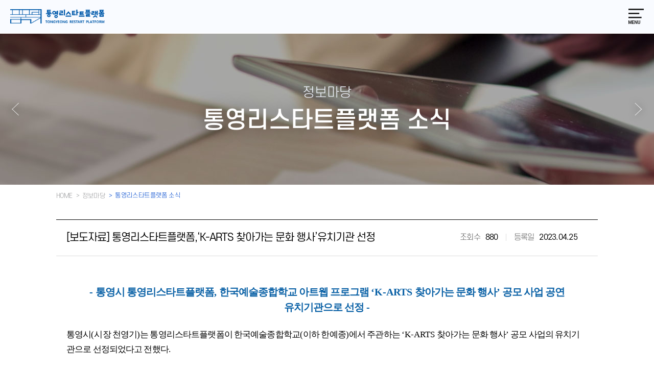

--- FILE ---
content_type: text/html; Charset=UTF-8
request_url: https://www.tyrestart.com/load.asp?subPage=220.View&idx=1097
body_size: 65410
content:

<!doctype html>
<html lang="ko">
<head>
	<title>통영리스타트플랫폼</title>
	<meta charset="UTF-8">
	<meta http-equiv="X-UA-Compatible" content="IE=edge">
	<meta name="viewport" content="user-scalable=1.0, initial-scale=1.0, width=device-width">
	<meta name="naver-site-verification" content="c419c32f8fa047663a690b3653fc3993b89f9acd" />
    <meta name="description" content="통영리스타트플랫폼에서 문화·예술, 관광·여행, 취·창업의 정보를 만나보세요!">
    <meta property="og:title" content="통영리스타트플랫폼">
    <meta property="og:image" content="https://www.tyrestart.com/images/h_logo.png">
    <meta property="og:description" content="통영리스타트플랫폼에서 문화·예술, 관광·여행, 취·창업의 정보를 만나보세요!">
	<link rel="stylesheet" type="text/css" href="./pub/css/reset.css">
	<link rel="stylesheet" type="text/css" href="./pub/css/layout.css">
	<link rel="stylesheet" type="text/css" href="./pub/css/content.css">
	<link rel="stylesheet" type="text/css" href="./pub/css/bbs.css">
	<link rel="stylesheet" type="text/css" href="./pub/css/respond.css">
	<script src="./pub/js/jquery-1.11.2.min.js"></script>
	<script src="./pub/js/jquery.placeholder.min.js"></script>
	<script src="./pub/js/jquery.rwdImageMaps.js"></script>
	<script src="./pub/js/common.js"></script>
	<script src="./pub/js/jquery-validation-1.17.0/dist/jquery.validate.min.js"></script>
	<script src="./pub/js/jquery-validation-1.17.0/dist/additional-methods.min.js"></script>
	<script src="./pub/js/jquery-validation-1.17.0/dist/localization/messages_ko.min.js"></script>
	<script src="_mng/js/common.js"></script>
	<script src="_mng/js/jquery_f.js"></script>
	<script src="_mng/js/jquery-migrate-1.2.1.min.js"></script>


	<script>
		$(window).load(function(){
			$('input, textarea').placeholder();
			$('img[usemap]').rwdImageMaps();
		});
	</script>
	<!--[if lt IE 9]>
		<script src="./pub/js/html5.js"></script>
		<link rel="stylesheet" type="text/css" href="./pub/css/ie8.css">
	<![endif]-->
	
	<!-- Global site tag (gtag.js) - Google Analytics -->
	<script async src="https://www.googletagmanager.com/gtag/js?id=UA-140792811-1"></script>
	<script>
	  window.dataLayer = window.dataLayer || [];
	  function gtag(){dataLayer.push(arguments);}
	  gtag('js', new Date());

	  gtag('config', 'UA-140792811-1');
	</script>

	<script type="text/javascript" src="//wcs.naver.net/wcslog.js"></script>
	<script type="text/javascript">
	if(!wcs_add) var wcs_add = {};
	wcs_add["wa"] = "f2fa61ca945ab8";
	wcs_do();
	</script>

<script type="text/javascript">
$(document).ready(function()	 {
			// 좌단 메뉴 뉴스레터 신청하기
			$("#tp_email").on('keypress',function(event)	{
				var event_key_code = event.which
				if (event_key_code == 13)	{
					$("#tp_send").click();
				}
			});

			$("#tp_send").click(function()	 {
				if (checkMail($("#tp_email").val())) {
					sendMail($("#tp_email").val());
				}
			}).css("cursor","pointer");

			function checkMail(ve)	{
				if (ve == "")	{
					alert("이메일을 입력해주세요.");
					return false;
				}
				return true;
			}

			function sendMail(ve)	 {
				$.ajax({
					type: "post",
					url: "/pub/proc/newsletter.proc.asp",
					data: {ve:escape(ve)},
					dataType : "xml",
					success: function(data) {
						$(data).find("results").each(function()	{
							var $xmlResult = $(this);
							var result = $xmlResult.find("code").text();
							if (result == -1)	{
								alert("구독 신청이 완료되었습니다.");
								$("#tp_email").val("");
							}	else	{
								alert($xmlResult.find("message").text());
							}
						});
					},
					error: function(xhr, status, error)	{
						alert("데이터 통신중 오류가 발생하였습니다.");
					}
				});
				$('#wrap .letter_pop').fadeOut();
			}

});
$(document).ready(function() {
      $('a#newsletter_go').click(function(){
        // $(".sub_content").stop().animate( { scrollTop : 0 },500);
        // $('body').stop().animate( { scrollTop : 0 },500 );
        $('#wrap .letter_pop').fadeIn();

      // 휠 방지
      $(document).on("mousewheel.disableScroll DOMMouseScroll.disableScroll touchmove.disableScroll", function(e) {
        e.preventDefault();
        return;
      });
      $(document).on("keydown.disableScroll", function(e) {
        var eventKeyArray = [32, 33, 34, 35, 36, 37, 38, 39, 40];
        for (var i = 0; i < eventKeyArray.length; i++) {
          if (e.keyCode === eventKeyArray [i]) {
            e.preventDefault();
            return;
          }
        }
      });

     });

     $('#wrap .letter_pop a.close').click(function(){
        $('#wrap .letter_pop').fadeOut();
    // 휠 호라성화
    $(document).off(".disableScroll");
      });
});
</script>

</head>
<body>
	<div id="wrap">

		<!-- newsletter popup -->
		<div class="letter_pop">
			<div class="pop_con">
				<fieldset>
					<span>
						매월 통영리스타트플랫폼의 소식을 만나보세요!<br> 이메일 주소를 입력한 회원일 경우, 자동 구독됩니다. (마이페이지 내 확인 가능)
					</span>
					<legend>뉴스레터신청</legend>
					<input type="text" placeholder="이메일주소" id="tp_email">
				</fieldset>
				<button type="button" id="tp_send">뉴스레터 구독신청 하기</button>
				<a href="javascript:;" class="close">닫기</a>
			</div>
		</div>

		<div class="wrap_inner">

			<header id="header">
				<div class="h_top">
					<h1 class="logo">
						<a href="/" class="h_logo1"><img src="./images/h_logo.png" alt="통영리스타트플랫폼 로고"></a>
						<!-- <a href="#" class="h_logo2"><img src="./images/h_logo2.png" alt="LH 한국토지주택공사 로고"></a> -->
					</h1>
					<div class="box_r">
						<!-- <div class="h_newdeal">
							<a href=""><img src="./images/h_newdeal.png" alt="통영폐조선소 도시재생 뉴딜사업 "></a>
						</div> -->
						<div class="h_list">
							<ul>
								
								<li><a href="load.asp?subPage=010">로그인</a></li>
								<li><a href="load.asp?subPage=020">회원가입</a></li>
								
								<li><a href="javascript:;" id="newsletter_go">뉴스레터 구독신청</a></li>
							</ul>
						</div>
						<div id="btn_gnbm">
							<a href="javascript:void(0);">
								<img src="./images/btn_gnbm.png" alt="메뉴보기">
								<!-- <img src="./images/btn_gnbm_t.png" alt="메뉴보기" class="pc_none"> -->
							</a>
						</div>
					</div>
				</div>
				<div class="header_wrap">
					<div id="gnbm">
						<div class="gnbm_inner">
							<div class="gnbm_top">
								<button class="btn_close_gnbm"><img src="./images/btn_close_gnbm.png" alt=""></button>
							</div>
							<nav class="gnbm_list">
								<ul>
									<li >
										<a href="javascript:;" class="active">통영리스타트플랫폼 소개</a>
										<div class="dep2 depth2_1">
											<ul>
												<li><a href="load.asp?subPage=110" >통영리스타트플랫폼</a></li>
												<li><a href="load.asp?subPage=120" >공간안내</a></li>
												<li><a href="load.asp?subPage=130" >창업LAB 입주단체 소개</a></li>
												<li><a href="load.asp?subPage=140" >함께하는 사람들</a></li>
												<li><a href="load.asp?subPage=150" >찾아오시는 길</a></li>
											</ul>
										</div>
									</li>
									<li class="on">
										<a href="javascript:;">정보마당</a>
										<div class="dep2 depth2_2">
											<ul>
												<li><a href="load.asp?subPage=210" >공지사항</a></li>
												<li><a href="load.asp?subPage=220" class="on">통영리스타트플랫폼 소식</a></li>
												<li><a href="load.asp?subPage=230" >캘린더</a></li>
											<!-- 	<li><a href="load.asp?subPage=260" >뉴스레터</a></li> -->
												<li><a href="load.asp?subPage=240" >FAQ</a></li>
												<!-- <li><a href="load.asp?subPage=250" >1:1문의</a></li> -->
											</ul>
										</div>
									</li>
									<li >
										<a href="javascript:;">취·창업정보</a>
										<div class="dep2 depth2_3">
											<ul>
												<li><a href="load.asp?subPage=310" >구인구직 정보</a></li>
<!-- 												<li><a href="load.asp?subPage=320" >취창업 상담</a></li> -->
													<li><a href="load.asp?subPage=330" >취창업 뉴스</a></li>
											</ul>
										</div>
									</li>
									<li >
										<a href="javascript:;">교육안내</a>
										<div class="dep2 depth2_4">
											<ul>												
												<li><a href="load.asp?subPage=410.cp" >교육 프로그램</a></li>												
												<!-- <li><a href="load.asp?subPage=420" >수강신청 가이드</a></li> -->
											</ul>
										</div>
									</li>
									<li >
										<a href="javascript:;">공연·전시·행사안내</a>
										<div class="dep2 depth2_5">
											<ul>												
												<li><a href="load.asp?subPage=510.gn" >공연 프로그램</a></li>
												<li><a href="load.asp?subPage=520.gn" >전시 프로그램</a></li>
												<li><a href="load.asp?subPage=530.gn" >행사 프로그램</a></li>												
											</ul>
										</div>
									</li>
									<li >
										<a href="javascript:;">공간이용안내</a>
										<div class="dep2 depth2_6">
											<ul>
												<li><a href="load.asp?subPage=610" >아트홀 통(소극장)</a></li>
												<li><a href="load.asp?subPage=620" >갤러리 영</a></li>
												<li><a href="load.asp?subPage=630" >세미나실·미디어실</a></li>
												
												<li><a href="load.asp?subPage=640.Step1" >공간이용신청</a></li>
												
											</ul>
										</div>
									</li>
								</ul>
							</nav>
							<div class="h_list pc_none">
								<ul>
									
									<li><a href="load.asp?subPage=010">로그인</a></li>
									<li><a href="load.asp?subPage=020">회원가입</a></li>
									
								</ul>
							</div>
							<div class="h_list pc_none">
								<ul>
									<li><a href="javascript:;" id="newsletter_go">뉴스레터 구독신청</a></li>
								</ul>
							</div>
						</div>
					</div>
					<div class="gnbm_out_bg"></div>
				</div>
			</header>
<!-- header // -->



			<!-- 레이어팝업 -->
			<script type="text/javascript">
				// 쿠키관련
				function setCookie( name, value, expiredays ) {
					var todayDate = new Date();
					todayDate.setDate( todayDate.getDate() + expiredays );
					document.cookie = name + "=" + escape( value ) + "; path=/; expires=" + todayDate.toGMTString() + ";"
				}
				function getCookie( name ){
					var nameOfCookie = name + "=";
					var x = 0;
					while ( x <= document.cookie.length ){
						var y = (x+nameOfCookie.length);
						if ( document.cookie.substring( x, y ) == nameOfCookie ) {
						  if ( (endOfCookie=document.cookie.indexOf( ";", y )) == -1 )
							  endOfCookie = document.cookie.length;
						  return unescape( document.cookie.substring( y, endOfCookie ) );
						}
						x = document.cookie.indexOf( " ", x ) + 1;
						if ( x == 0 )
						  break;
					}
					return "";
				}
			</script>

			<style type="text/css">
				/* 팝업 */
				.popup{position:absolute;top:0px;z-index:9999;margin:100px auto 0;}
				.popup:after{display: block;clear: both;content: "";}
				div.popup_caution {float:left; display:none; width:500px; margin-right: 1px; background-color:#fff; border: 3px solid #fff; -webkit-box-shadow: 0 0 5px rgba(0,0,0,0.5); -moz-box-shadow: 0 0 5px rgba(0,0,0,0.5); box-shadow: 0 0 5px rgba(0,0,0,0.5);display:none;}
				div.w600{width:600px !important;}
				div.popup_caution img{max-width: 100%;}
				div.popup_caution span.button {display:block;padding: 10px 10px;background: #000;font-size:12px;color:#ddd;font-family: 'Noto Sans KR';}
				div.popup_caution span.button:after{display: block;clear: both;content: "";}
				div.popup_caution span.button a {color:#ddd;font-family: 'Noto Sans KR';}
				div.popup_caution span.button a.btn_close_today{float: left;}
				div.popup_caution span.button a.btn_close_popup{float: right;}
				div.popup_caution span.button a.btn_close_popup img{margin-top: 1px;vertical-align: top;}
				div.popup_caution div{margin:12px;line-height:20px;}
				div.popup_caution h2{text-align:center;font-size:18px;}
				div.popup_caution div p{text-align:center;font-weight:bold;}

				@media (max-width: 767px) {
					div.popup_caution {width:90%;max-width:386px;}
				}
			</style>

			<div class="popup">

			</div>
			<!-- // 레이어팝업 -->

			<script type="text/javascript">
				jQuery.fn.center = function() {

					this.css("position","absolute");
					//this.css("top", Math.max(0, (($(window).height() - $(this).outerHeight()) / 2) + $(window).scrollTop()) + "px");
					//this.css("left", Math.max(0, (($(window).width() - $(this).outerWidth()) / 2) +	$(window).scrollLeft()) + "px");
					this.css("right", Math.max(0, (($(window).width() - $(this).outerWidth())) +	$(window).scrollLeft()) + "px");
					return this;
				}
				$(document).ready(function() {
					$(".popup").center();
					$(window).resize(function() {
						$(".popup").center();
					});
/*
					var today = new Date();
					var endDate = new Date('12/06/2019 18:00:00')
					if ( today <= endDate ) {
						var eventCookie = getCookie("popup_caution");
						if (eventCookie != "done"){
							$("#popup_caution").fadeIn(500);
						}
					}

*/
				});

				function close_popup(e1, e2) {
					if (e2 == "today") {
						setCookie( e1, 'done' , 1);
						console.log(e1)
					}
					$("#"+e1).fadeOut(200);
				}
			</script>
			<section class="content sub">
				<h2 class="hidden">sub content</h2>

				<!-- sub title -->
				<div id="sub_visual" class="sub2">
					<div class="subv_inner">
						<span>정보마당</span>
						<h3>통영리스타트플랫폼 소식</h3>
<script>

var subPagearr = ['110','120','130','140','150','210','220','230','260', '240','310','330','410','510','520','530','610','620','630','640'];

$(function(){
	var subPage = "220.View",
		subPage1 = "2",
		subPage2 = "2",
		subPage3 = "0",
		sp = subPage1 + subPage2 + subPage3
		loca2 = "load.asp?subPage=";
		
		if (sp == "410")	{
				loca2 += sp + ".cp"
		}	else if (sp == "510" || sp == "520" || sp == "530")	{		
				loca2 += sp + ".gn"
		}	else if (sp == "640")	{		
				loca2 += sp + ".Step1"
		}	else if (sp == "030")	{
				loca2 += sp + ".myinfo"
		}	else if (sp == "050" || sp == "051" || sp == "052")	{
				loca2 += sp + ".cp"
		}	else if (sp == "080")	{
				loca2 += sp + ".myout"
		}	else	{
				loca2 += sp
		}
	
		$(".loca2 a").attr("href",loca2);

	var beforeUrl = "",
		nextUrl = "";

	for (var i = 0; i < subPagearr.length ; i ++ )
	{		

		if (subPagearr[i] == sp)
		{
			if (subPagearr[i-1])
			{
				beforeUrl += "load.asp?subPage="+subPagearr[i-1]

				if (subPagearr[i-1] == "410") {
					beforeUrl += ".cp"
				}
				if (subPagearr[i-1] == "510" || subPagearr[i-1] == "520" || subPagearr[i-1] == "530") {
					beforeUrl += ".gn"
				}
				if (subPagearr[i-1] == "640") {
					beforeUrl += ".Step1"
				}

				$("#before").attr("href",beforeUrl);
			}
			if (subPagearr[i+1])
			{
				nextUrl += "load.asp?subPage="+subPagearr[i+1]

				if (subPagearr[i+1] == "410") {
					nextUrl += ".cp"
				}
				if (subPagearr[i+1] == "510" || subPagearr[i+1] == "520" || subPagearr[i+1] == "530"){
					nextUrl += ".gn"
				}
				if (subPagearr[i+1] == "640") {
					nextUrl += ".Step1"
				}

				$("#next").attr("href",nextUrl);
			}
		}
	}

});
</script>
						<div class="arr_box">						
							<a href="javascript:;" class="prev" id="before"></a>
							<a href="javascript:;" class="next" id="next"></a>
						</div>
					</div>
				</div>
				<!-- sub title //-->
				<!-- sub location -->
				<div id="sub_location">
					<div class="inner">
						<ul>
							<li class="loca1"><a href="/">HOME</a></li>
							<li class="loca2">
								<a href="javascript:;">
								정보마당
								</a>

							</li>
							<li class="loca3">통영리스타트플랫폼 소식</li>
						</ul>
					</div>
				</div>
				<!-- sub location // -->


				<div id="notice" class="content_wrap">
					<div class="sub_content">
						<div class="inner">

							
<meta name="description" content="- 통영시 통영리스타트플랫폼, 한국예술종합학교 아트웹 프로그램 ‘K-ARTS 찾아가는 문화 행사’ 공모 사업 공연 유치기관으로 선정 -      통영시(시장 천영기)는 통영리스타트플랫폼이 한국예술종합학교(이하 한예종)에서 주관하는 ‘K-ARTS 찾아가는 문화 행사’ 공모 사업의 유치기관으로 선정되었다고 전했다.      ‘K-ARTS 찾아가는 문화 행사’는 창의적 전문예술가 양성을 목표로 심화된 전문성과 특수성을 살려 예술인재를 발굴하고 양성하는 한예종에서 음악, 연극, 전통, 무용 등의 창의적이고 수준 높은 공연을 쉽게 접할 수 없었던 지역이나 시설에 직접 찾아가는 예술 나눔 프로젝트이다.      통영시에서 관리?운영 중인 통영리스타트플랫폼(도남로 195)은 봉평지구 도시재생 뉴딜사업의 일환으로 조성된 문화, 예술, 관광, 취·창업지원 복합문화공간으로 차별화된 통영형 취?창업 교육 프로그램 및 문화예술 재능기부 프로그램, 기획전시 등 다양한 프로그램을 운영하고 있다.  이번 공">
<meta property="og:type" content="website">
<meta property="og:title" content="통영리스타트플랫폼,‘K-ARTS 찾아가는 문화 행사’유치기관 선정 - 통영리스타트플랫폼">
<meta property="og:description" content="- 통영시 통영리스타트플랫폼, 한국예술종합학교 아트웹 프로그램 ‘K-ARTS 찾아가는 문화 행사’ 공모 사업 공연 유치기관으로 선정 -      통영시(시장 천영기)는 통영리스타트플랫폼이 한국예술종합학교(이하 한예종)에서 주관하는 ‘K-ARTS 찾아가는 문화 행사’ 공모 사업의 유치기관으로 선정되었다고 전했다.      ‘K-ARTS 찾아가는 문화 행사’는 창의적 전문예술가 양성을 목표로 심화된 전문성과 특수성을 살려 예술인재를 발굴하고 양성하는 한예종에서 음악, 연극, 전통, 무용 등의 창의적이고 수준 높은 공연을 쉽게 접할 수 없었던 지역이나 시설에 직접 찾아가는 예술 나눔 프로젝트이다.      통영시에서 관리?운영 중인 통영리스타트플랫폼(도남로 195)은 봉평지구 도시재생 뉴딜사업의 일환으로 조성된 문화, 예술, 관광, 취·창업지원 복합문화공간으로 차별화된 통영형 취?창업 교육 프로그램 및 문화예술 재능기부 프로그램, 기획전시 등 다양한 프로그램을 운영하고 있다.  이번 공">
<meta property="og:image" content="https://www.tyrestart.com/_data/bd_board_file/">
<meta property="og:url" content="https://www.tyrestart.com/load.asp?subPage=220.View&idx=1097">
<meta name="twitter:card" content="summary">
<meta name="twitter:title" content="통영리스타트플랫폼,‘K-ARTS 찾아가는 문화 행사’유치기관 선정 - 통영리스타트플랫폼">
<meta name="twitter:description" content="- 통영시 통영리스타트플랫폼, 한국예술종합학교 아트웹 프로그램 ‘K-ARTS 찾아가는 문화 행사’ 공모 사업 공연 유치기관으로 선정 -      통영시(시장 천영기)는 통영리스타트플랫폼이 한국예술종합학교(이하 한예종)에서 주관하는 ‘K-ARTS 찾아가는 문화 행사’ 공모 사업의 유치기관으로 선정되었다고 전했다.      ‘K-ARTS 찾아가는 문화 행사’는 창의적 전문예술가 양성을 목표로 심화된 전문성과 특수성을 살려 예술인재를 발굴하고 양성하는 한예종에서 음악, 연극, 전통, 무용 등의 창의적이고 수준 높은 공연을 쉽게 접할 수 없었던 지역이나 시설에 직접 찾아가는 예술 나눔 프로젝트이다.      통영시에서 관리?운영 중인 통영리스타트플랫폼(도남로 195)은 봉평지구 도시재생 뉴딜사업의 일환으로 조성된 문화, 예술, 관광, 취·창업지원 복합문화공간으로 차별화된 통영형 취?창업 교육 프로그램 및 문화예술 재능기부 프로그램, 기획전시 등 다양한 프로그램을 운영하고 있다.  이번 공">
<meta name="twitter:image" content="https://www.tyrestart.com/_data/bd_board_file/">
<meta name="twitter:domain" content="https://www.tyrestart.com/load.asp?subPage=220.View&idx=1097">

<script type="text/javascript">
var vt = "통영리스타트플랫폼,‘K-ARTS 찾아가는 문화 행사’유치기관 선정 - 통영리스타트플랫폼";
var vd = "- 통영시 통영리스타트플랫폼, 한국예술종합학교 아트웹 프로그램 ‘K-ARTS 찾아가는 문화 행사’ 공모 사업 공연 유치기관으로 선정 -      통영시(시장 천영기)는 통영리스타트플랫폼이 한국예술종합학교(이하 한예종)에서 주관하는 ‘K-ARTS 찾아가는 문화 행사’ 공모 사업의 유치기관으로 선정되었다고 전했다.      ‘K-ARTS 찾아가는 문화 행사’는 창의적 전문예술가 양성을 목표로 심화된 전문성과 특수성을 살려 예술인재를 발굴하고 양성하는 한예종에서 음악, 연극, 전통, 무용 등의 창의적이고 수준 높은 공연을 쉽게 접할 수 없었던 지역이나 시설에 직접 찾아가는 예술 나눔 프로젝트이다.      통영시에서 관리?운영 중인 통영리스타트플랫폼(도남로 195)은 봉평지구 도시재생 뉴딜사업의 일환으로 조성된 문화, 예술, 관광, 취·창업지원 복합문화공간으로 차별화된 통영형 취?창업 교육 프로그램 및 문화예술 재능기부 프로그램, 기획전시 등 다양한 프로그램을 운영하고 있다.  이번 공";
var vu = "https://www.tyrestart.com/load.asp?subPage=220.View&idx=1097";
var vi = "https://www.tyrestart.com/_data/bd_board_file/";
// 트위터 퍼가기
function shareTwitter() {
	var url = encodeURIComponent(vu);
	var title = encodeURI(vt);
	var loc = '//twitter.com/share?url='+url+'&text='+title;
	var specs = "left=10,top=10,width=450,height=466";
		specs += ",toolbar=no,menubar=no,status=no,scrollbars=no,resizable=no";
		window.open(loc, "social", specs);
}


// 네이버 퍼가기
function shareNaver() {
	var url = encodeURIComponent(vu);
	var title = encodeURI(vt);
	var shareURL = "https://share.naver.com/web/shareView.nhn?url=" + url + "&title=" + title;


	var specs = "left=10,top=10,width=450,height=466";
		specs += ",toolbar=no,menubar=no,status=no,scrollbars=no,resizable=no";
		window.open(shareURL, "social", specs);

//  document.location = shareURL;
}
function shareFacebook() {
	var url = encodeURIComponent(vu);
	var title = encodeURI(vt);

	var loc = '//www.facebook.com/sharer/sharer.php?u='+url+'&t='+title;
	var specs = "left=10,top=10,width=450,height=466";
		specs += ",toolbar=no,menubar=no,status=no,scrollbars=no,resizable=no";
		window.open(loc, "social", specs);
}
</script>
<script src="//developers.kakao.com/sdk/js/kakao.min.js"></script>
<script type='text/javascript'>
// 카카오톡 보내기
//<![CDATA[
// // 사용할 앱의 JavaScript 키를 설정해 주세요.
Kakao.init('914b281a508d635118939f53708eb878');
// // 카카오링크 버튼을 생성합니다. 처음 한번만 호출하면 됩니다.
function shareKakao() {
  Kakao.Link.sendDefault({
	objectType: 'feed',
	content: {
	  title: vt,
	  description: vd,
	  imageUrl: vi,
	  link: {
		mobileWebUrl: vu,
		webUrl: vu
	  }
	},
	buttons: [
	  {
		title: '자세히 보기',
		link: {
		  mobileWebUrl: vu,
		  webUrl: vu
		}
	  }
	]
  });
}
//]]>
</script>



							<div class="bbs_normal_view">
								<div class="head">
									<div class="tit_box">
										[보도자료]&nbsp;통영리스타트플랫폼,‘K-ARTS 찾아가는 문화 행사’유치기관 선정
									</div>
									<div class="right_box">
										<dl>
											<dt>조회수</dt><dd>880</dd>
										</dl>
										<dl>
											<dt>등록일</dt><dd>2023.04.25</dd>
										</dl>
									</div>
								</div>
								<div class="body">
									<div class="body_cont">
										<p class="0" style="text-align:center;word-break:keep-all;mso-pagination:none;text-autospace:none;mso-padding-alt:0pt 0pt 0pt 0pt;"><span lang="EN-US" style="mso-fareast-font-family:맑은 고딕;font-family:맑은 고딕;mso-ascii-font-family:맑은 고딕;mso-font-width:100%;letter-spacing:0pt;mso-text-raise:0pt;font-weight:bold;font-size:15.0pt;color:#0a61a6;">- </span><span style="font-family:맑은 고딕;mso-fareast-font-family:맑은 고딕;font-weight:bold;font-size:15.0pt;color:#0a61a6;">통영시 </span><span style="font-family:맑은 고딕;mso-fareast-font-family:맑은 고딕;font-weight:bold;font-size:15.0pt;color:#0a61a6;">통영리스타트플랫폼</span><span lang="EN-US" style="mso-fareast-font-family:맑은 고딕;font-family:맑은 고딕;mso-ascii-font-family:맑은 고딕;mso-font-width:100%;letter-spacing:0pt;mso-text-raise:0pt;font-weight:bold;font-size:15.0pt;color:#0a61a6;">, </span><span style="font-family:맑은 고딕;mso-fareast-font-family:맑은 고딕;font-weight:bold;font-size:15.0pt;color:#0a61a6;">한국예술종합학교 아트웹 프로그램 </span><span lang="EN-US" style="mso-fareast-font-family:맑은 고딕;font-family:맑은 고딕;mso-ascii-font-family:맑은 고딕;mso-font-width:100%;letter-spacing:0pt;mso-text-raise:0pt;font-weight:bold;font-size:15.0pt;color:#0a61a6;">‘K-ARTS </span><span style="font-family:맑은 고딕;mso-fareast-font-family:맑은 고딕;font-weight:bold;font-size:15.0pt;color:#0a61a6;">찾아가는 문화 행사</span><span lang="EN-US" style="mso-fareast-font-family:맑은 고딕;font-family:맑은 고딕;mso-ascii-font-family:맑은 고딕;mso-font-width:100%;letter-spacing:0pt;mso-text-raise:0pt;font-weight:bold;font-size:15.0pt;color:#0a61a6;">’ </span><span style="font-family:맑은 고딕;mso-fareast-font-family:맑은 고딕;font-weight:bold;font-size:15.0pt;color:#0a61a6;">공모 사업 공연 유치기관으로 선정</span><span lang="EN-US" style="mso-fareast-font-family:맑은 고딕;font-weight:bold;font-size:15.0pt;color:#0a61a6;"> </span><span lang="EN-US" style="mso-fareast-font-family:맑은 고딕;font-family:맑은 고딕;mso-ascii-font-family:맑은 고딕;mso-font-width:100%;letter-spacing:0pt;mso-text-raise:0pt;font-weight:bold;font-size:15.0pt;color:#0a61a6;">-</span></p><p class="0" style="text-align:center;word-break:keep-all;mso-pagination:none;text-autospace:none;mso-padding-alt:0pt 0pt 0pt 0pt;letter-spacing:-0.1pt;font-size:13.0pt;color:#0a61a6;"><span style="letter-spacing: -0.1pt; font-size: 13pt;">  &nbsp;  <o:p></o:p></span></p><p class="0" style="line-height:200%;layout-grid-mode:both;mso-pagination:none;text-autospace:none;mso-padding-alt:0pt 0pt 0pt 0pt;"><span lang="EN-US" style="mso-fareast-font-family:휴먼명조;font-size:13.0pt;"> </span><span style="font-family:휴먼명조;mso-fareast-font-family:휴먼명조;font-size:13.0pt;">통영시</span><span lang="EN-US" style="mso-fareast-font-family:휴먼명조;font-family:휴먼명조;mso-ascii-font-family:휴먼명조;mso-font-width:100%;letter-spacing:0pt;mso-text-raise:0pt;font-size:13.0pt;">(</span><span style="font-family:휴먼명조;mso-fareast-font-family:휴먼명조;font-size:13.0pt;">시장 천영기</span><span lang="EN-US" style="mso-fareast-font-family:휴먼명조;font-family:휴먼명조;mso-ascii-font-family:휴먼명조;mso-font-width:100%;letter-spacing:0pt;mso-text-raise:0pt;font-size:13.0pt;">)</span><span style="font-family:휴먼명조;mso-fareast-font-family:휴먼명조;font-size:13.0pt;">는 통영리스타트플랫폼이 한국예술종합학교</span><span lang="EN-US" style="mso-fareast-font-family:휴먼명조;font-family:휴먼명조;mso-ascii-font-family:휴먼명조;mso-font-width:100%;letter-spacing:0pt;mso-text-raise:0pt;font-size:13.0pt;">(</span><span style="font-family:휴먼명조;mso-fareast-font-family:휴먼명조;font-size:13.0pt;">이하 한예종</span><span lang="EN-US" style="mso-fareast-font-family:휴먼명조;font-family:휴먼명조;mso-ascii-font-family:휴먼명조;mso-font-width:100%;letter-spacing:0pt;mso-text-raise:0pt;font-size:13.0pt;">)</span><span style="font-family:휴먼명조;mso-fareast-font-family:휴먼명조;font-size:13.0pt;">에서 주관하는 </span><span lang="EN-US" style="mso-fareast-font-family:휴먼명조;font-family:휴먼명조;mso-ascii-font-family:휴먼명조;mso-font-width:100%;letter-spacing:0pt;mso-text-raise:0pt;font-size:13.0pt;">‘K-ARTS </span><span style="font-family:휴먼명조;mso-fareast-font-family:휴먼명조;font-size:13.0pt;">찾아가는 문화 행사</span><span lang="EN-US" style="mso-fareast-font-family:휴먼명조;font-family:휴먼명조;mso-ascii-font-family:휴먼명조;mso-font-width:100%;letter-spacing:0pt;mso-text-raise:0pt;font-size:13.0pt;">’ </span><span style="font-family:휴먼명조;mso-fareast-font-family:휴먼명조;font-size:13.0pt;">공모 사업의 유치기관으로 선정되었다고 전했다</span><span lang="EN-US" style="mso-fareast-font-family:휴먼명조;font-family:휴먼명조;mso-ascii-font-family:휴먼명조;mso-font-width:100%;letter-spacing:0pt;mso-text-raise:0pt;font-size:13.0pt;">.</span></p><p class="0" style="line-height:200%;layout-grid-mode:both;mso-pagination:none;text-autospace:none;mso-padding-alt:0pt 0pt 0pt 0pt;font-size:13.0pt;"><span style="mso-fareast-font-family:휴먼명조;font-size:13.0pt;">  &nbsp;  <o:p></o:p></span></p><p class="0" style="line-height:200%;mso-pagination:none;text-autospace:none;mso-padding-alt:0pt 0pt 0pt 0pt;"><span lang="EN-US" style="mso-fareast-font-family:휴먼명조;font-size:13.0pt;"> </span><span lang="EN-US" style="mso-fareast-font-family:휴먼명조;font-family:휴먼명조;mso-ascii-font-family:휴먼명조;mso-font-width:100%;letter-spacing:0pt;mso-text-raise:0pt;font-size:13.0pt;">‘K-ARTS </span><span style="font-family:휴먼명조;mso-fareast-font-family:휴먼명조;font-size:13.0pt;">찾아가는 문화 행사</span><span lang="EN-US" style="mso-fareast-font-family:휴먼명조;font-family:휴먼명조;mso-ascii-font-family:휴먼명조;mso-font-width:100%;letter-spacing:0pt;mso-text-raise:0pt;font-size:13.0pt;">’</span><span style="font-family:휴먼명조;mso-fareast-font-family:휴먼명조;font-size:13.0pt;">는 창의적 전문예술가 양성을 목표로 심화된 전문성과 특수성을 살려 예술인재를 발굴하고 양성하는 한예종에서 음악</span><span lang="EN-US" style="mso-fareast-font-family:휴먼명조;font-family:휴먼명조;mso-ascii-font-family:휴먼명조;mso-font-width:100%;letter-spacing:0pt;mso-text-raise:0pt;font-size:13.0pt;">, </span><span style="font-family:휴먼명조;mso-fareast-font-family:휴먼명조;font-size:13.0pt;">연극</span><span lang="EN-US" style="mso-fareast-font-family:휴먼명조;font-family:휴먼명조;mso-ascii-font-family:휴먼명조;mso-font-width:100%;letter-spacing:0pt;mso-text-raise:0pt;font-size:13.0pt;">, </span><span style="font-family:휴먼명조;mso-fareast-font-family:휴먼명조;font-size:13.0pt;">전통</span><span lang="EN-US" style="mso-fareast-font-family:휴먼명조;font-family:휴먼명조;mso-ascii-font-family:휴먼명조;mso-font-width:100%;letter-spacing:0pt;mso-text-raise:0pt;font-size:13.0pt;">, </span><span style="font-family:휴먼명조;mso-fareast-font-family:휴먼명조;font-size:13.0pt;">무용 등의 창의적이고 수준 높은 공연을 쉽게 접할 수 없었던 지역이나 시설에 직접 찾아가는 예술 나눔 프로젝트이다</span><span lang="EN-US" style="mso-fareast-font-family:휴먼명조;font-family:휴먼명조;mso-ascii-font-family:휴먼명조;mso-font-width:100%;letter-spacing:0pt;mso-text-raise:0pt;font-size:13.0pt;">.</span></p><p class="0" style="line-height:200%;mso-pagination:none;text-autospace:none;mso-padding-alt:0pt 0pt 0pt 0pt;font-size:13.0pt;"><span style="mso-fareast-font-family:휴먼명조;font-size:13.0pt;">  &nbsp;  <o:p></o:p></span></p><p class="0" style="line-height:200%;mso-pagination:none;text-autospace:none;mso-padding-alt:0pt 0pt 0pt 0pt;"><span lang="EN-US" style="mso-fareast-font-family:휴먼명조;font-size:13.0pt;"> </span><span style="font-family:휴먼명조;mso-fareast-font-family:휴먼명조;font-size:13.0pt;">통영시에서 관리</span><span style="font-family:휴먼명조;mso-fareast-font-family:휴먼명조;mso-hansi-font-family:휴먼명조;mso-font-width:100%;letter-spacing:0pt;mso-text-raise:0pt;font-size:13.0pt;">?</span><span style="font-family:휴먼명조;mso-fareast-font-family:휴먼명조;font-size:13.0pt;">운영 중인 통영리스타트플랫폼</span><span lang="EN-US" style="mso-fareast-font-family:휴먼명조;font-family:휴먼명조;mso-ascii-font-family:휴먼명조;mso-font-width:100%;letter-spacing:0pt;mso-text-raise:0pt;font-size:13.0pt;">(</span><span style="font-family:휴먼명조;mso-fareast-font-family:휴먼명조;font-size:13.0pt;">도남로 </span><span lang="EN-US" style="mso-fareast-font-family:휴먼명조;font-family:휴먼명조;mso-ascii-font-family:휴먼명조;mso-font-width:100%;letter-spacing:0pt;mso-text-raise:0pt;font-size:13.0pt;">195)</span><span style="font-family:휴먼명조;mso-fareast-font-family:휴먼명조;font-size:13.0pt;">은 봉평지구 도시재생 뉴딜사업의 일환으로 조성된 문화</span><span lang="EN-US" style="mso-fareast-font-family:휴먼명조;font-family:휴먼명조;mso-ascii-font-family:휴먼명조;mso-font-width:100%;letter-spacing:0pt;mso-text-raise:0pt;font-size:13.0pt;">, </span><span style="font-family:휴먼명조;mso-fareast-font-family:휴먼명조;font-size:13.0pt;">예술</span><span lang="EN-US" style="mso-fareast-font-family:휴먼명조;font-family:휴먼명조;mso-ascii-font-family:휴먼명조;mso-font-width:100%;letter-spacing:0pt;mso-text-raise:0pt;font-size:13.0pt;">, </span><span style="font-family:휴먼명조;mso-fareast-font-family:휴먼명조;font-size:13.0pt;">관광</span><span lang="EN-US" style="mso-fareast-font-family:휴먼명조;font-family:휴먼명조;mso-ascii-font-family:휴먼명조;mso-font-width:100%;letter-spacing:0pt;mso-text-raise:0pt;font-size:13.0pt;">, </span><span style="font-family:휴먼명조;mso-fareast-font-family:휴먼명조;font-size:13.0pt;">취</span><span lang="EN-US" style="mso-fareast-font-family:휴먼명조;font-family:휴먼명조;mso-ascii-font-family:휴먼명조;mso-font-width:100%;letter-spacing:0pt;mso-text-raise:0pt;font-size:13.0pt;">·</span><span style="font-family:휴먼명조;mso-fareast-font-family:휴먼명조;font-size:13.0pt;">창업지원 복합문화공간으로 차별화된 통영형 취</span><span style="font-family:휴먼명조;mso-fareast-font-family:휴먼명조;mso-hansi-font-family:휴먼명조;mso-font-width:100%;letter-spacing:0pt;mso-text-raise:0pt;font-size:13.0pt;">?</span><span style="font-family:휴먼명조;mso-fareast-font-family:휴먼명조;font-size:13.0pt;">창업 교육 프로그램 및 문화예술 재능기부 프로그램</span><span lang="EN-US" style="mso-fareast-font-family:휴먼명조;font-family:휴먼명조;mso-ascii-font-family:휴먼명조;mso-font-width:100%;letter-spacing:0pt;mso-text-raise:0pt;font-size:13.0pt;">, </span><span style="font-family:휴먼명조;mso-fareast-font-family:휴먼명조;font-size:13.0pt;">기획전시 등 다양한 프로그램을 운영하고 있다</span><span lang="EN-US" style="mso-fareast-font-family:휴먼명조;font-family:휴먼명조;mso-ascii-font-family:휴먼명조;mso-font-width:100%;letter-spacing:0pt;mso-text-raise:0pt;font-size:13.0pt;">. </span></p><p class="0" style="line-height:200%;mso-pagination:none;text-autospace:none;mso-padding-alt:0pt 0pt 0pt 0pt;"><span lang="EN-US" style="mso-fareast-font-family:휴먼명조;font-size:13.0pt;"> </span><span style="font-family:휴먼명조;mso-fareast-font-family:휴먼명조;font-size:13.0pt;">이번 공모사업을 통하여 통영리스타트플랫폼은 가정의 달 </span><span lang="EN-US" style="mso-fareast-font-family:휴먼명조;font-family:휴먼명조;mso-ascii-font-family:휴먼명조;mso-font-width:100%;letter-spacing:0pt;mso-text-raise:0pt;font-size:13.0pt;">5</span><span style="font-family:휴먼명조;mso-fareast-font-family:휴먼명조;font-size:13.0pt;">월 말경 시민들에게 문화예술을 향유할 수 있는 기회를 제공하기 위해 현재 한예종 공연전시센터와 세부 일정 조율 및 공연단체 매칭 등에 대해 협의 중에 있다</span><span lang="EN-US" style="mso-fareast-font-family:휴먼명조;font-family:휴먼명조;mso-ascii-font-family:휴먼명조;mso-font-width:100%;letter-spacing:0pt;mso-text-raise:0pt;font-size:13.0pt;">.</span></p><p class="0" style="line-height:200%;mso-pagination:none;text-autospace:none;mso-padding-alt:0pt 0pt 0pt 0pt;font-size:13.0pt;"><span style="mso-fareast-font-family:휴먼명조;font-size:13.0pt;">  &nbsp;  <o:p></o:p></span></p><div id="hwpEditorBoardContent" class="hwp_editor_board_content" data-hjsonver="1.0" data-jsonlen="14470"><!--[data-hwpjson]{
"documentPr": {
"di": "",
"dp": {
"dn": "test.hwp",
"ta": 1,
"d1": 5,
"d2": 0,
"dv": 5,
"dr": 1,
"do": 1,
"vj": "1.0",
"an": "Hancom Office Hangul",
"av": "9, 1, 1, 5656",
"ao": "WIN",
"ab": "32",
"ar": "LE",
"as": "Windows_Unknown_Version"
},
"dis": false,
"ds": {
"ti": "",
"la": "ko",
"cr": "user",
"su": "",
"de": "",
"cd": "2023-05-06T14:26:24.994Z",
"md": "2023-05-06T14:26:25.004Z",
"pd": "1601-01-01T09:00:00.000Z",
"ke": ""
}
},
"dh": {
"do": {
"pa": 1,
"fo": 1,
"en": 1,
"pi": 1,
"tb": 1,
"eq": 1
},
"fo": [ ],
"cd": {
"tp": 0,
"lc": {
"af": false,
"ui": false,
"fu": false,
"dn": false,
"ul": false,
"el": false,
"at": false,
"tq": false,
"da": false,
"dw": false,
"dj": false,
"bc": false,
"bu": false,
"al": false,
"ab": false,
"ap": false,
"an": false,
"aa": false,
"ds": false,
"de": false,
"as": false,
"cp": false,
"ao": false,
"et": false,
"ay": false,
"am": false,
"a1": false,
"bt": false,
"av": false,
"dh": false,
"dp": false,
"d1": false,
"mf": false,
"bl": false,
"ag": false,
"dg": false,
"ae": false,
"df": false,
"do": false,
"dl": false,
"di": false,
"d2": false,
"d3": false,
"ob": false,
"d4": false,
"ev": false,
"d5": false,
"d6": false,
"a2": false,
"dc": false
}
},
"ld": {
"pa": "",
"pi": true,
"fo": false
}
},
"bf": {
"01D97FDB4DF2E6700000000C": {
"id": 1,
"td": false,
"sh": false,
"st": 0,
"sc": 0,
"si": false,
"bt": 0,
"bi": false,
"cl": 0,
"bc": false,
"lt": 0,
"lw": 0,
"lc": 0,
"rt": 0,
"rw": 0,
"rc": 0,
"tt": 0,
"tw": 0,
"tc": 0,
"bbt": 0,
"bbw": 0,
"bbc": 0,
"dt": 1,
"dw": 0,
"dc": 0,
"fi": { }
},
"01D97FDB4DF2E6700000000D": {
"id": 2,
"td": false,
"sh": false,
"st": 0,
"sc": 0,
"si": false,
"bt": 0,
"bi": false,
"cl": 0,
"bc": false,
"lt": 0,
"lw": 0,
"lc": 0,
"rt": 0,
"rw": 0,
"rc": 0,
"tt": 0,
"tw": 0,
"tc": 0,
"bbt": 0,
"bbw": 0,
"bbc": 0,
"dt": 1,
"dw": 0,
"dc": 0,
"fi": {
"wb": {
"fc": 4294967295,
"hc": 4278190080,
"al": 0,
"hs": -1
}
}
},
"01D97FDB4DF2E6700000000E": {
"id": 3,
"td": false,
"sh": false,
"st": 0,
"sc": 0,
"si": false,
"bt": 0,
"bi": false,
"cl": 0,
"bc": false,
"lt": 0,
"lw": 0,
"lc": 0,
"rt": 0,
"rw": 0,
"rc": 0,
"tt": 0,
"tw": 0,
"tc": 0,
"bbt": 0,
"bbw": 0,
"bbc": 0,
"dt": 1,
"dw": 0,
"dc": 0,
"fi": {
"wb": {
"fc": 4294967295,
"hc": 0,
"al": 0,
"hs": -1
}
}
}
},
"cp": {
"01D97FDB4DF2E6700000000F": {
"id": 0,
"he": 1000,
"tc": 0,
"sc": 4294967295,
"uf": false,
"uk": false,
"sm": 0,
"bf": "01D97FDB4DF2E6700000000E",
"f1": "바탕",
"t1": 1,
"f2": "바탕",
"t2": 1,
"f3": "바탕",
"t3": 1,
"f4": "바탕",
"t4": 1,
"f5": "바탕",
"t5": 1,
"f6": "바탕",
"t6": 1,
"f7": "바탕",
"t7": 1,
"r1": 100,
"r2": 100,
"r3": 100,
"r4": 100,
"r5": 100,
"r6": 100,
"r7": 100,
"s1": 0,
"s2": 0,
"s3": 0,
"s4": 0,
"s5": 0,
"s6": 0,
"s7": 0,
"e1": 100,
"e2": 100,
"e3": 100,
"e4": 100,
"e5": 100,
"e6": 100,
"e7": 100,
"o1": 0,
"o2": 0,
"o3": 0,
"o4": 0,
"o5": 0,
"o6": 0,
"o7": 0,
"it": false,
"bo": false,
"ut": 0,
"us": 1,
"uc": 0,
"st": false,
"ss": 1,
"so": 0,
"ot": 0,
"ht": 0,
"hc": 0,
"hx": 0,
"hy": 0,
"em": false,
"en": false,
"su": false,
"sb": false
},
"01D97FDB4DF2E67000000010": {
"id": 1,
"he": 1500,
"tc": 10903818,
"sc": 4294967295,
"uf": false,
"uk": false,
"sm": 0,
"bf": "01D97FDB4DF2E6700000000C",
"f1": "맑은 고딕",
"t1": 1,
"f2": "맑은 고딕",
"t2": 1,
"f3": "맑은 고딕",
"t3": 1,
"f4": "맑은 고딕",
"t4": 1,
"f5": "맑은 고딕",
"t5": 1,
"f6": "맑은 고딕",
"t6": 1,
"f7": "맑은 고딕",
"t7": 1,
"r1": 100,
"r2": 100,
"r3": 100,
"r4": 100,
"r5": 100,
"r6": 100,
"r7": 100,
"s1": 0,
"s2": 0,
"s3": 0,
"s4": 0,
"s5": 0,
"s6": 0,
"s7": 0,
"e1": 100,
"e2": 100,
"e3": 100,
"e4": 100,
"e5": 100,
"e6": 100,
"e7": 100,
"o1": 0,
"o2": 0,
"o3": 0,
"o4": 0,
"o5": 0,
"o6": 0,
"o7": 0,
"it": false,
"bo": true,
"ut": 0,
"us": 1,
"uc": 0,
"st": false,
"ss": 1,
"so": 0,
"ot": 0,
"ht": 0,
"hc": 0,
"hx": 0,
"hy": 0,
"em": false,
"en": false,
"su": false,
"sb": false
},
"01D97FDB4DF2E67000000011": {
"id": 2,
"he": 1300,
"tc": 0,
"sc": 4294967295,
"uf": false,
"uk": false,
"sm": 0,
"bf": "01D97FDB4DF2E6700000000E",
"f1": "휴먼명조",
"t1": 1,
"f2": "휴먼명조",
"t2": 1,
"f3": "휴먼명조",
"t3": 1,
"f4": "휴먼명조",
"t4": 1,
"f5": "휴먼명조",
"t5": 1,
"f6": "휴먼명조",
"t6": 1,
"f7": "휴먼명조",
"t7": 1,
"r1": 100,
"r2": 100,
"r3": 100,
"r4": 100,
"r5": 100,
"r6": 100,
"r7": 100,
"s1": 0,
"s2": 0,
"s3": 0,
"s4": 0,
"s5": 0,
"s6": 0,
"s7": 0,
"e1": 100,
"e2": 100,
"e3": 100,
"e4": 100,
"e5": 100,
"e6": 100,
"e7": 100,
"o1": 0,
"o2": 0,
"o3": 0,
"o4": 0,
"o5": 0,
"o6": 0,
"o7": 0,
"it": false,
"bo": false,
"ut": 0,
"us": 1,
"uc": 0,
"st": false,
"ss": 1,
"so": 0,
"ot": 0,
"ht": 0,
"hc": 0,
"hx": 0,
"hy": 0,
"em": false,
"en": false,
"su": false,
"sb": false
},
"01D97FDB4DF2E67000000012": {
"id": 3,
"he": 1300,
"tc": 10903818,
"sc": 4294967295,
"uf": false,
"uk": false,
"sm": 0,
"bf": "01D97FDB4DF2E6700000000E",
"f1": "휴먼명조",
"t1": 1,
"f2": "휴먼명조",
"t2": 1,
"f3": "휴먼명조",
"t3": 1,
"f4": "휴먼명조",
"t4": 1,
"f5": "휴먼명조",
"t5": 1,
"f6": "휴먼명조",
"t6": 1,
"f7": "휴먼명조",
"t7": 1,
"r1": 100,
"r2": 100,
"r3": 100,
"r4": 100,
"r5": 100,
"r6": 100,
"r7": 100,
"s1": -1,
"s2": -1,
"s3": -1,
"s4": -1,
"s5": -1,
"s6": -1,
"s7": -1,
"e1": 100,
"e2": 100,
"e3": 100,
"e4": 100,
"e5": 100,
"e6": 100,
"e7": 100,
"o1": 0,
"o2": 0,
"o3": 0,
"o4": 0,
"o5": 0,
"o6": 0,
"o7": 0,
"it": false,
"bo": false,
"ut": 0,
"us": 1,
"uc": 0,
"st": false,
"ss": 1,
"so": 0,
"ot": 0,
"ht": 0,
"hc": 0,
"hx": 0,
"hy": 0,
"em": false,
"en": false,
"su": false,
"sb": false
},
"01D97FDB4DF2E67000000013": {
"id": 4,
"he": 1500,
"tc": 10903818,
"sc": 4294967295,
"uf": false,
"uk": false,
"sm": 0,
"bf": "01D97FDB4DF2E6700000000E",
"f1": "맑은 고딕",
"t1": 1,
"f2": "맑은 고딕",
"t2": 1,
"f3": "맑은 고딕",
"t3": 1,
"f4": "맑은 고딕",
"t4": 1,
"f5": "맑은 고딕",
"t5": 1,
"f6": "맑은 고딕",
"t6": 1,
"f7": "맑은 고딕",
"t7": 1,
"r1": 100,
"r2": 100,
"r3": 100,
"r4": 100,
"r5": 100,
"r6": 100,
"r7": 100,
"s1": 0,
"s2": 0,
"s3": 0,
"s4": 0,
"s5": 0,
"s6": 0,
"s7": 0,
"e1": 100,
"e2": 100,
"e3": 100,
"e4": 100,
"e5": 100,
"e6": 100,
"e7": 100,
"o1": 0,
"o2": 0,
"o3": 0,
"o4": 0,
"o5": 0,
"o6": 0,
"o7": 0,
"it": false,
"bo": true,
"ut": 0,
"us": 1,
"uc": 0,
"st": false,
"ss": 1,
"so": 0,
"ot": 0,
"ht": 0,
"hc": 0,
"hx": 0,
"hy": 0,
"em": false,
"en": false,
"su": false,
"sb": false
}
},
"tp": {
"01D97FDB4DF2E67000000014": {
"id": 0,
"al": false,
"ar": false,
"tp": [ ]
}
},
"nu": { },
"bu": { },
"pp": {
"01D97FDB4DF2E67000000015": {
"id": 0,
"ah": 0,
"av": 0,
"ht": 0,
"hi": "",
"hl": 0,
"tp": "01D97FDB4DF2E67000000014",
"kb": 0,
"kn": true,
"ko": false,
"kk": false,
"kl": false,
"kp": false,
"kw": 0,
"co": 0,
"fl": false,
"st": false,
"sl": false,
"ae": false,
"aa": false,
"mi": 0,
"ml": 0,
"mr": 0,
"mp": 0,
"mn": 0,
"lt": 0,
"lv": 160,
"bf": "01D97FDB4DF2E6700000000D",
"bl": 0,
"br": 0,
"bt": 0,
"bb": 0,
"bc": false,
"bi": false
},
"01D97FDB4DF2E67000000016": {
"id": 1,
"ah": 3,
"av": 0,
"ht": 0,
"hi": "",
"hl": 0,
"tp": "01D97FDB4DF2E67000000014",
"kb": 0,
"kn": false,
"ko": false,
"kk": false,
"kl": false,
"kp": false,
"kw": 0,
"co": 0,
"fl": false,
"st": false,
"sl": false,
"ae": false,
"aa": false,
"mi": 0,
"ml": 0,
"mr": 0,
"mp": 0,
"mn": 0,
"lt": 0,
"lv": 160,
"bf": "01D97FDB4DF2E6700000000D",
"bl": 0,
"br": 0,
"bt": 0,
"bb": 0,
"bc": false,
"bi": false
},
"01D97FDB4DF2E67000000017": {
"id": 2,
"ah": 0,
"av": 0,
"ht": 0,
"hi": "",
"hl": 0,
"tp": "01D97FDB4DF2E67000000014",
"kb": 0,
"kn": true,
"ko": false,
"kk": false,
"kl": false,
"kp": false,
"kw": 0,
"co": 0,
"fl": false,
"st": false,
"sl": false,
"ae": false,
"aa": false,
"mi": 0,
"ml": 0,
"mr": 0,
"mp": 0,
"mn": 0,
"lt": 0,
"lv": 200,
"bf": "01D97FDB4DF2E6700000000D",
"bl": 0,
"br": 0,
"bt": 0,
"bb": 0,
"bc": false,
"bi": false
},
"01D97FDB4DF2E67000000018": {
"id": 3,
"ah": 0,
"av": 0,
"ht": 0,
"hi": "",
"hl": 0,
"tp": "01D97FDB4DF2E67000000014",
"kb": 0,
"kn": true,
"ko": false,
"kk": false,
"kl": false,
"kp": false,
"kw": 0,
"co": 0,
"fl": false,
"st": true,
"sl": false,
"ae": false,
"aa": false,
"mi": 0,
"ml": 0,
"mr": 0,
"mp": 0,
"mn": 0,
"lt": 0,
"lv": 200,
"bf": "01D97FDB4DF2E6700000000D",
"bl": 0,
"br": 0,
"bt": 0,
"bb": 0,
"bc": false,
"bi": false
}
},
"st": {
"01D97FDB4DF2E67000000019": {
"id": 0,
"ty": 0,
"na": "바탕글",
"en": "Normal",
"pp": "01D97FDB4DF2E67000000015",
"cp": "01D97FDB4DF2E6700000000F",
"ns": "01D97FDB4DF2E67000000019",
"li": 1042,
"lf": false
}
},
"mp": { },
"ro": {
"hp": "01D97FDB4DF2E67000000002",
"01D97FDB4DF2E67000000002": {
"np": "01D97FDB4DF2E67000000003",
"id": 0,
"pp": "01D97FDB4DF2E67000000016",
"si": "01D97FDB4DF2E67000000019",
"bf": 3,
"ru": [
{
"cp": "01D97FDB4DF2E67000000010",
"ch": [
{
"cc": 2,
"ci": 1936024420,
"co": "01D97FDB4DF2E67000000000"
}
,
{
"cc": 2,
"ci": 1668246628,
"co": "01D97FDB4DF2E67000000001"
}
,
{
"t": "- 통영시 "
}
]
}
,
{
"cp": "01D97FDB4DF2E67000000013",
"ch": [
{
"t": "통영리스타트플랫폼, 한국예술종합학교 아트웹 프로그램 ‘K-ARTS 찾아가는 문화 행사’ 공모 사업 공연 유치기관으로 선정"
}
]
}
,
{
"cp": "01D97FDB4DF2E67000000010",
"ch": [
{
"t": " -"
}
]
}
]
},
"01D97FDB4DF2E67000000003": {
"np": "01D97FDB4DF2E67000000004",
"id": -2147483648,
"pp": "01D97FDB4DF2E67000000016",
"si": "01D97FDB4DF2E67000000019",
"bf": 0,
"ru": [
{
"cp": "01D97FDB4DF2E67000000012",
"ch": [
{
"t": ""
}
]
}
]
},
"01D97FDB4DF2E67000000004": {
"np": "01D97FDB4DF2E67000000005",
"id": -2147483648,
"pp": "01D97FDB4DF2E67000000018",
"si": "01D97FDB4DF2E67000000019",
"bf": 0,
"ru": [
{
"cp": "01D97FDB4DF2E67000000011",
"ch": [
{
"t": " 통영시(시장 천영기)는 통영리스타트플랫폼이 한국예술종합학교(이하 한예종)에서 주관하는 ‘K-ARTS 찾아가는 문화 행사’ 공모 사업의 유치기관으로 선정되었다고 전했다."
}
]
}
]
},
"01D97FDB4DF2E67000000005": {
"np": "01D97FDB4DF2E67000000006",
"id": -2147483648,
"pp": "01D97FDB4DF2E67000000018",
"si": "01D97FDB4DF2E67000000019",
"bf": 0,
"ru": [
{
"cp": "01D97FDB4DF2E67000000011",
"ch": [
{
"t": ""
}
]
}
]
},
"01D97FDB4DF2E67000000006": {
"np": "01D97FDB4DF2E67000000007",
"id": -2147483648,
"pp": "01D97FDB4DF2E67000000017",
"si": "01D97FDB4DF2E67000000019",
"bf": 0,
"ru": [
{
"cp": "01D97FDB4DF2E67000000011",
"ch": [
{
"t": " ‘K-ARTS 찾아가는 문화 행사’는 창의적 전문예술가 양성을 목표로 심화된 전문성과 특수성을 살려 예술인재를 발굴하고 양성하는 한예종에서 음악, 연극, 전통, 무용 등의 창의적이고 수준 높은 공연을 쉽게 접할 수 없었던 지역이나 시설에 직접 찾아가는 예술 나눔 프로젝트이다."
}
]
}
]
},
"01D97FDB4DF2E67000000007": {
"np": "01D97FDB4DF2E67000000008",
"id": -2147483648,
"pp": "01D97FDB4DF2E67000000017",
"si": "01D97FDB4DF2E67000000019",
"bf": 0,
"ru": [
{
"cp": "01D97FDB4DF2E67000000011",
"ch": [
{
"t": ""
}
]
}
]
},
"01D97FDB4DF2E67000000008": {
"np": "01D97FDB4DF2E67000000009",
"id": -2147483648,
"pp": "01D97FDB4DF2E67000000017",
"si": "01D97FDB4DF2E67000000019",
"bf": 0,
"ru": [
{
"cp": "01D97FDB4DF2E67000000011",
"ch": [
{
"t": " 통영시에서 관리?운영 중인 통영리스타트플랫폼(도남로 195)은 봉평지구 도시재생 뉴딜사업의 일환으로 조성된 문화, 예술, 관광, 취·창업지원 복합문화공간으로 차별화된 통영형 취?창업 교육 프로그램 및 문화예술 재능기부 프로그램, 기획전시 등 다양한 프로그램을 운영하고 있다. "
}
]
}
]
},
"01D97FDB4DF2E67000000009": {
"np": "01D97FDB4DF2E6700000000A",
"id": -2147483648,
"pp": "01D97FDB4DF2E67000000017",
"si": "01D97FDB4DF2E67000000019",
"bf": 0,
"ru": [
{
"cp": "01D97FDB4DF2E67000000011",
"ch": [
{
"t": " 이번 공모사업을 통하여 통영리스타트플랫폼은 가정의 달 5월 말경 시민들에게 문화예술을 향유할 수 있는 기회를 제공하기 위해 현재 한예종 공연전시센터와 세부 일정 조율 및 공연단체 매칭 등에 대해 협의 중에 있다."
}
]
}
]
},
"01D97FDB4DF2E6700000000A": {
"np": "01D97FDB4DF2E6700000000B",
"id": -2147483648,
"pp": "01D97FDB4DF2E67000000017",
"si": "01D97FDB4DF2E67000000019",
"bf": 0,
"ru": [
{
"cp": "01D97FDB4DF2E67000000011",
"ch": [
{
"t": ""
}
]
}
]
},
"01D97FDB4DF2E6700000000B": {
"np": "",
"id": -2147483648,
"pp": "01D97FDB4DF2E67000000017",
"si": "01D97FDB4DF2E67000000019",
"bf": 0,
"ru": [
{
"cp": "01D97FDB4DF2E67000000011",
"ch": [
{
"t": " 한편 통영시 관계자는 “봉평지구 도시재생 뉴딜사업으로 통영리스타트플랫폼과 함께 폐조선소 별관동을 리모델링하여 조성된 통영12스쿨 플랫폼의 한국예술종합학교 영재교육원 통영캠퍼스가 활발하게 운영되고 있어, 통영리스타트플랫폼이 K-ARTS 찾아가는 문화 행사의 유치기관으로 선정됨은 그 의미가 크다”고 전했다."
}
]
}
]
}
},
"sl": { },
"cs": {
"01D97FDB4DF2E67000000000": {
"cc": 2,
"ci": 1936024420,
"td": 0,
"tv": false,
"sc": 1134,
"ts": 8000,
"ms": "",
"os": "",
"gl": 0,
"gc": 0,
"gw": false,
"ns": 0,
"np": 0,
"ni": 0,
"nt": 0,
"ne": 0,
"hh": false,
"hf": false,
"hm": false,
"fb": false,
"hb": false,
"fi": false,
"hi": false,
"hp": false,
"he": false,
"sl": false,
"lr": 0,
"lc": 0,
"ld": 0,
"ls": 0,
"pp": {
"ls": false,
"wi": 59528,
"he": 84188,
"gt": 0,
"ml": 8504,
"mr": 8504,
"mt": 5668,
"mb": 4252,
"mh": 4252,
"mf": 4252,
"mg": 0
},
"fn": {
"at": 0,
"au": "",
"ap": "",
"ac": ")",
"as": false,
"ll": -1,
"lt": 1,
"lw": 1,
"lc": 0,
"sa": 850,
"sb": 567,
"st": 283
,
"nt": 0,
"nn": 1,
"pp": 0,
"pb": false
},
"en": {
"at": 0,
"au": "",
"ap": "",
"ac": ")",
"as": false,
"ll": 0,
"lt": 1,
"lw": 1,
"lc": 0,
"sa": 850,
"sb": 567,
"st": 0
,
"nt": 0,
"nn": 1,
"pp": 0,
"pb": false
},
"pb": [
{
"ty": 0,
"bf": "01D97FDB4DF2E6700000000C",
"tb": true,
"hi": false,
"fi": false,
"fa": 0,
"ol": 1417,
"or": 1417,
"ot": 1417,
"ob": 1417
},
{
"ty": 1,
"bf": "01D97FDB4DF2E6700000000C",
"tb": true,
"hi": false,
"fi": false,
"fa": 0,
"ol": 1417,
"or": 1417,
"ot": 1417,
"ob": 1417
},
{
"ty": 2,
"bf": "01D97FDB4DF2E6700000000C",
"tb": true,
"hi": false,
"fi": false,
"fa": 0,
"ol": 1417,
"or": 1417,
"ot": 1417,
"ob": 1417
}
],
"mp": [ ]
}
,
"01D97FDB4DF2E67000000001": {
"cc": 2,
"ci": 1668246628,
"ty": 0,
"la": 0,
"co": 1,
"ss": true,
"sg": 0,
"lt": 0,
"lw": 0,
"lc": 0,
"cs": [ ]
}
},
"bi": [ ],
"bidt": { }
}--></div><p class="0" style="line-height:200%;mso-pagination:none;text-autospace:none;mso-padding-alt:0pt 0pt 0pt 0pt;"><span lang="EN-US" style="mso-fareast-font-family:휴먼명조;font-size:13.0pt;"> </span><span style="font-family:휴먼명조;mso-fareast-font-family:휴먼명조;font-size:13.0pt;">한편 통영시 관계자는 </span><span lang="EN-US" style="mso-fareast-font-family:휴먼명조;font-family:휴먼명조;mso-ascii-font-family:휴먼명조;mso-font-width:100%;letter-spacing:0pt;mso-text-raise:0pt;font-size:13.0pt;">“</span><span style="font-family:휴먼명조;mso-fareast-font-family:휴먼명조;font-size:13.0pt;">봉평지구 도시재생 뉴딜사업으로 통영리스타트플랫폼과 함께 폐조선소 별관동을 리모델링하여 조성된 통영</span><span lang="EN-US" style="mso-fareast-font-family:휴먼명조;font-family:휴먼명조;mso-ascii-font-family:휴먼명조;mso-font-width:100%;letter-spacing:0pt;mso-text-raise:0pt;font-size:13.0pt;">12</span><span style="font-family:휴먼명조;mso-fareast-font-family:휴먼명조;font-size:13.0pt;">스쿨 플랫폼의 한국예술종합학교 영재교육원 통영캠퍼스가 활발하게 운영되고 있어</span><span lang="EN-US" style="mso-fareast-font-family:휴먼명조;font-family:휴먼명조;mso-ascii-font-family:휴먼명조;mso-font-width:100%;letter-spacing:0pt;mso-text-raise:0pt;font-size:13.0pt;">, </span><span style="font-family:휴먼명조;mso-fareast-font-family:휴먼명조;font-size:13.0pt;">통영리스타트플랫폼이 </span><span lang="EN-US" style="mso-fareast-font-family:휴먼명조;font-family:휴먼명조;mso-ascii-font-family:휴먼명조;mso-font-width:100%;letter-spacing:0pt;mso-text-raise:0pt;font-size:13.0pt;">K-ARTS </span><span style="font-family:휴먼명조;mso-fareast-font-family:휴먼명조;font-size:13.0pt;">찾아가는 문화 행사의 유치기관으로 선정됨은 그 의미가 크다</span><span lang="EN-US" style="mso-fareast-font-family:휴먼명조;font-family:휴먼명조;mso-ascii-font-family:휴먼명조;mso-font-width:100%;letter-spacing:0pt;mso-text-raise:0pt;font-size:13.0pt;">”</span><span style="font-family:휴먼명조;mso-fareast-font-family:휴먼명조;font-size:13.0pt;">고 전했다</span><span lang="EN-US" style="mso-fareast-font-family:휴먼명조;font-family:휴먼명조;mso-ascii-font-family:휴먼명조;mso-font-width:100%;letter-spacing:0pt;mso-text-raise:0pt;font-size:13.0pt;">.</span></p>
									</div>
								</div>
								<div class="foot">

									<div class="sns_box">
										<ul>
											<li class="sns_tit">공유하기</li>
											<li>
												<a href="javascript:shareFacebook();"><img src="./images/sns_fb.png" alt=""><br>페이스북</a>
											</li>
											<li>
												<a href="javascript:shareKakao();"><img src="./images/sns_ka.png" alt=""><br>카카오톡</a>
											</li>
											<li>
												<a href="javascript:shareTwitter();"><img src="./images/sns_tw.png" alt=""><br>트위터</a>
											</li>
											<li>
												<a href="javascript:shareNaver();"><img src="./images/sns_nav.png" alt=""><br>네이버</a>
											</li>
										</ul>
									</div>

									
									<div class="file_list">								
										<ul class=""><li>첨부파일</li><li class="no_file">첨부파일이 없습니다.</li></ul>
									</div>
								</div>
							</div><!-- bbs_normal_view -->

							<div class="bbs_btn">
								
								<a href="load.asp?subPage=220&&dcate=" class="gray">목록</a>
							</div>

						</div><!-- inner -->
					</div><!-- sub_content -->
				</div><!-- content_wrap -->

						</div><!-- inner -->
					</div><!-- sub_content -->
				</div><!-- content_wrap -->

			</section><!-- content -->
<!-- content // -->
<!-- footer -->
			<footer id="footer">
				<div class="f_top">
					<div class="inner">
						<div class="f_slide_tit">협력기관</div>
						<div class="f_slide">
							<ul class="f_slide_list">
                                <!--
								<li class="f_slide_li"><a href="http://www.tongyeong.go.kr" target="_blank"><img src="./images/img_f_slide002.png" alt="통영시"></a></li>
								<li class="f_slide_li"><a href="https://www.lh.or.kr/" target="_blank"><img src="./images/img_f_slide001.png" alt="LH"></a></li>
								<li class="f_slide_li"><a href="http://www.bluesquare.kr/" target="_blank"><img src="./images/img_f_slide003.png" alt="인터파크씨어터"></a></li>
								<li class="f_slide_li"><a href="javascript:;" style="cursor: inherit;"><img src="./images/img_f_slide005.png" alt="이화여자대학교 문화예술 도시재생연구소"></a></li>
								<li class="f_slide_li"><a href="" target="_blank"><img src="./images/img_f_slide004.png" alt="경상남도"></a></li>
								<li class="f_slide_li"><a href="http://stanfordtongyeong.com" target="_blank"><img src="./images/img_f_slide006.png" alt="스탠포드"></a></li>
								<li class="f_slide_li"><a href="http://www.timf.org/kr" target="_blank"><img src="./images/img_f_slide007.png" alt="TIMF"></a></li>
								<li class="f_slide_li"><a href="http://tylib.gne.go.kr" target="_blank"><img src="./images/img_f_slide008.png" alt="통영도서관"></a></li>
								<li class="f_slide_li"><a href="https://ccei.creativekorea.or.kr/gyeongnam/" target="_blank"><img src="./images/img_f_slide009.png" alt="경남창조혁신센터"></a></li>
								<li class="f_slide_li"><a href="https://cafe.naver.com/tgpia" target="_blank"><img src="./images/img_f_slide010.png" alt="살통영"></a></li>
                                -->
                                <li class="f_slide_li"><a href="http://www.tongyeong.go.kr" target="_blank"><img src="./images/img_f_slide002.png" alt="통영시"></a></li>
                                <li class="f_slide_li"><a href="https://www.lh.or.kr/" target="_blank"><img src="./images/img_f_slide001.png" alt="LH"></a></li>
                                <!--<li class="f_slide_li"><a href="http://www.bluesquare.kr/" target="_blank"><img src="./images/img_f_slide003.png" alt="인터파크씨어터"></a></li>-->
                                <!-- <li class="f_slide_li"><a href="javascript:;" style="cursor: inherit;"><img src="./images/img_f_slide005.png" alt="이화여자대학교 문화예술 도시재생연구소"></a></li> -->
                          <!--       <li class="f_slide_li"><a href="http://stanfordtongyeong.com/" target="_blank"><img src="./images/img_f_slide016.jpg" alt="스탠포드호텔&리조트"></a></li>
                                <li class="f_slide_li"><a href="http://timf.org/kr/" target="_blank"><img src="./images/img_f_slide017.png" alt="통영국제음악당"></a></li>
                                <li class="f_slide_li"><a href="http://tylib.gne.go.kr" target="_blank"><img src="./images/img_f_slide008.png" alt="통영도서관"></a></li>
                                <li class="f_slide_li"><a href="http://www.work.go.kr/tongyeong/main.do" target="_blank"><img src="./images/img_f_slide011.gif" alt="통영고용플러스센터"></a></li> -->
                                <li class="f_slide_li"><a href="https://cafe.naver.com/tgpia" target="_blank"><img src="./images/img_f_slide010.png" alt="살통영"></a></li><!-- 
                                <li class="f_slide_li"><a href="https://ccei.creativekorea.or.kr/gyeongnam/" target="_blank"><img src="./images/img_f_slide009.png" alt="경남창조혁신센터"></a></li>
                                <li class="f_slide_li"><a href="http://corp.ttdc.kr/" target="_blank"><img src="./images/img_f_slide012.png" alt="통영관광개발공사"></a></li>
                                <li class="f_slide_li"><a href="http://www.geoje.ac.kr/CmsHome/MainDefault.aspx" target="_blank"><img src="./images/img_f_slide013.png" alt="거제대학교"></a></li>
                                <li class="f_slide_li"><a href="http://www.hanbada.or.kr/" target="_blank"><img src="./images/img_f_slide014.png" alt="한국해양소년단 경남남부연맹"></a></li>
                                <li class="f_slide_li"><a href="https://www.kshrd.org/" target="_blank"><img src="./images/img_f_slide015.png" alt="한국SNS인재개발원"></a></li>
                                <li class="f_slide_li"><a href="http://www.kappd-gn.or.kr/" target="_blank"><img src="./images/img_f_slide018.jpg" alt="경남지체장애인협회"></a></li>
                                <li class="f_slide_li"><a href="https://www.gnwomenwork.or.kr/" target="_blank"><img src="./images/img_f_slide201012.png" alt="경남광역여성새로일하기센터"></a></li> -->
                                <li class="f_slide_li"><a href="http://tyurc.or.kr/" target="_blank"><img src="./images/img_f_tyurc.png" alt="통영시도시재생지원센터"></a></li>

							</ul>
							<ul class="control">
								<li id="control-prev"></li>
								<li id="control-next"></li>
							</ul>
						</div>
						<script src="./pub/js/jquery.bxslider.js"></script>
						<script>
							var fSlider = $('.f_slide_list').bxSlider({
								minSlides : 1,
								maxSlides : 6,
								moveSlides : 1,
								slideWidth : 'auto',
								//slideMargin : 60,
								controls : true,
								auto : true,
								autoStart : true,
								nextSelector : '#control-next',
								prevSelector : '#control-prev'
							});
							/*$('.pauseBtn a').click(function(){
								bannerSlider.stopAuto();
								$(this).parent().css("display","none");
								$(this).parent().parent().find(".playBtn").css("display","block");
							});
							$('.playBtn a').click(function(){
								bannerSlider.startAuto();
								$(this).parent().css("display","none");
								$(this).parent().parent().find(".pauseBtn").css("display","block");
							});*/
						</script>
					</div>
				</div><!-- f_top -->
				<div class="f_cont">
					<div class="inner">
						<div class="f_left">
							<div class="f_logo">
								<a href="/"><img src="./images/f_logo.png" alt=""></a>
							</div>
							<address>
								<ul>
									<li class="a1">
										<span>통영시</span><span>대표 : 천영기</span><span>사업자등록번호 : 612-83-00219</span>
									</li>
									<li class="a2">
										<span>(우) 53074 경상남도 통영시 도남로 195 <br class="m_mode">통영리스타트플랫폼 </span><br>
										<span>Tel. <a href="tel:055-650-5883">대관문의 055-650-5883</a></span><br class="pc_none">
										<span>Fax. 055-650-5899</span><span>E-Mail. <a href="mailto:chae10518@korea.kr">chae10518@korea.kr</a></span>
									</li>
									<li class="a3">
									</li>
								</ul>
								<div class="copyright">
									<a href="/load.asp?subPage=060">개인정보보호정책</a><br>
									<span>Copyright ⓒ 2019 통영리스타트플랫폼 </span> <span> All Rights Reserved.</span>
								</div>
								<div class="box_sns">
									<!-- <a href="https://www.youtube.com/channel/UChmpxHxM5dLK1hmb_9yWUAQ?view_as=subscriber" target="_blank"><img src="./images/f_sns_yt.png" alt=""></a>
									<a href="https://www.facebook.com/%ED%86%B5%EC%98%81%EB%A6%AC%EC%8A%A4%ED%83%80%ED%8A%B8%ED%94%8C%EB%9E%AB%ED%8F%BC-111886253493275" target="_blank"><img src="./images/f_sns_fb.png" alt=""></a> -->
									<a href="https://www.instagram.com/ty_restartplatform_/" target="_blank"><img src="./images/f_sns_insta.png" alt=""></a>
								</div>
							</address>
						</div><!-- f_left -->
					</div><!-- inner -->
				</div><!-- f_cont -->
			</footer>

		</div><!-- wrap_inner -->
	</div><!-- wrap -->
</body>
</html>

--- FILE ---
content_type: text/css
request_url: https://www.tyrestart.com/pub/css/reset.css
body_size: 7553
content:
@charset "utf-8";
@import url("font.css");/* 400, 500 */

/* http://meyerweb.com/eric/tools/css/reset/ v2.0 | 20110126*/
html, body, div, span, applet, object, iframe,
h1, h2, h3, h4, h5, h6, p, blockquote, pre,
a, abbr, acronym, address, big, cite, code,
del, dfn, em, img, ins, kbd, q, s, samp,
small, strike, strong, sub, sup, tt, var,
b, u, i, center,
dl, dt, dd, ol, ul, li,
fieldset, form, label, legend,
table, caption, tbody, tfoot, thead, tr, th, td,
article, aside, canvas, details, embed,
figure, figcaption, footer, header, hgroup,
menu, nav, output, ruby, section, summary,
time, mark, audio, video,button {
	margin: 0;
	padding: 0;
	border: 0;
	font-size: 100%;
	vertical-align: middle;
	font-family: 'S-CoreDream-3Light', 'Noto Sans KR', 'Malgun Gothic', 'Myriad Pro', sans-serif;
	word-wrap: break-word;
	letter-spacing: -0.05em;
}
*{-webkit-box-sizing: border-box;-moz-box-sizing: border-box;box-sizing: border-box;}
body{overflow-y:scroll; overflow-x:hidden; font-size: 14px;line-height: 1;}/*1em*/
img.map, map area{ /* outline: none; */border:0;}
a:hover{text-decoration: none;}
img{max-width: 100%; vertical-align: middle;}
/* form */
form{margin:0;padding:0}
fieldset{margin:0;padding:0;border:0 none}
legend{visibility:hidden;overflow:hidden;position:absolute;top:0;left:0;width:0;height:0;padding:0;font-size:0;line-height:0}
input,select,textarea{margin:0;padding:0;vertical-align:middle}
select{-webkit-border-radius: 0;}
input{-webkit-border-radius: 0;}
input[type="radio"]{-webkit-border-radius:10px;}
label,button{cursor:pointer}
caption{visibility:hidden;position:absolute;top:0;left:0;width:0;height:0;margin:0;padding:0;background:none;font-size:0;line-height:0}

/* HTML5 display-role reset for older browsers */
article, aside, details, figcaption, figure, footer, header, hgroup, menu, nav, section {display: block;}

ol, ul {list-style: none;}
blockquote, q {quotes: none;}
blockquote:before, blockquote:after,q:before, q:after {content: '';content: none;}
table {/* border-collapse: collapse;border-spacing: 0; */ word-break: break-all;}

/* basic */
.d-n{display:none}
.d-ib{display:inline-block}
.fw-n{font-weight: normal !important;}
.ta-c, .cen{text-align:center !important}
.ta-l{text-align:left !important}
.ta-r{text-align:right !important}
.v-t{vertical-align:top !important}
.v-m{vertical-align:middle !important}
.v-b{vertical-align:bottom !important}
.f-l, .fl{float:left !important}
.f-r, .fr{float:right !important}
.f-n{float:none !important}
.bg-n{background:none !important}
.bd-n{border:none !important}
.blind, .hide, .hidden{overflow:hidden;visibility:hidden;position:absolute;top:0;left:0;width:0;height:0;margin:0;padding:0;background:none;font-size:0;line-height:0;font:0/0 Arial;}

.clearfix {*zoom:1;}
.clearfix:after {content:""; display:block; clear:both;}

.wp5 {width:5% !important;}
.wp7 {width:7% !important;}
.wp8 {width:8% !important;}
.wp10 {width:10% !important;}
.wp15 {width:15% !important;}
.wp17 {width: 17% !important;}
.wp18 {width: 18% !important;}
.wp20 {width:20% !important;}
.wp24 {width:24% !important;}
.wp25 {width:25% !important;}
.wp30 {width:30% !important;}
.wp33 {width:33% !important;}
.wp35 {width:35% !important;}
.wp40 {width:40% !important;}
.wp45 {width:45% !important;}
.wp48 {width: 48% !important;}
.wp48_5 {width:48.5% !important;}
.wp49 {width:49% !important;}
.wp49_5 {width:49.5% !important;}
.wp50 {width:50% !important;}
.wp55 {width:55% !important;}
.wp60 {width:60% !important;}
.wp65 {width:65% !important;}
.wp70 {width:70% !important;}
.wp75 {width:75% !important;}
.wp80 {width:80% !important;}
.wp85 {width:85% !important;}
.wp90 {width:90% !important;}
.wp95 {width:95% !important;}
.wp100 {width:100% !important;}

.mt0{margin-top: 0 !important;}
.mt5{margin-top: 5px;}
.mt1p{margin-top: 1%;}
.mt2p{margin-top: 2%;}
.mt3p{margin-top: 3%;}
.mt4p{margin-top: 4%;}
.mt5p{margin-top: 5%;}
.mt6p{margin-top: 6%;}
.mt7p{margin-top: 7%;}
.mt8p {margin-top:8%;}
.mt9p {margin-top:9%;}
.mt10p {margin-top:10%;}
.mt15p {margin-top:15%;}
.mt20p {margin-top:20%;}
.mt25p {margin-top:25%;}
.mt30p {margin-top:30%;}
.mt35p {margin-top:35%;}
.mt40p {margin-top:40%;}
.mt45p {margin-top:45%;}
.mt50p {margin-top:50%;}

.mb0{margin-bottom: 0 !important;}
.mb5{margin-bottom: 5px;}
.mb1p{margin-bottom: 1%;}
.mb2p{margin-bottom: 2%;}
.mb3p{margin-bottom: 3%;}
.mb4p{margin-bottom: 4%;}
.mb5p{margin-bottom: 5%;}
.mb6p{margin-bottom: 6%;}
.mb7p{margin-bottom: 7%;}
.mb8p {margin-bottom:8%;}
.mb9p {margin-bottom:9%;}
.mb10p {margin-bottom:10%;}
.mb15p {margin-bottom:15%;}
.mb20p {margin-bottom:20%;}
.mb25p {margin-bottom:25%;}
.mb30p {margin-bottom:30%;}
.mb35p {margin-bottom:35%;}
.mb40p {margin-bottom:40%;}
.mb45p {margin-bottom:45%;}
.mb50p {margin-bottom:50%;}

.ml0{margin-left: 0 !important;}
.ml1p{margin-left: 1%;}
.ml2p{margin-left: 2%;}
.ml3p{margin-left: 3%;}
.ml4p{margin-left: 4%;}
.ml5p{margin-left: 5%;}
.ml6p{margin-left: 6%;}
.ml7p{margin-left: 7%;}
.ml8p {margin-left:8%;}
.ml9p {margin-left:9%;}
.ml10p {margin-left:10%;}
.ml15p {margin-left:15%;}
.ml20p {margin-left:20%;}
.ml25p {margin-left:25%;}
.ml30p {margin-left:30%;}
.ml35p {margin-left:35%;}
.ml40p {margin-left:40%;}
.ml45p {margin-left:45%;}
.ml50p {margin-left:50%;}

.mr0{margin-right: 0 !important;}
.mr1p{margin-right: 1%;}
.mr2p{margin-right: 2%;}
.mr3p{margin-right: 3%;}
.mr4p{margin-right: 4%;}
.mr5p{margin-right: 5%;}
.mr6p{margin-right: 6%;}
.mr7p{margin-right: 7%;}
.mr8p {margin-right:8%;}
.mr9p {margin-right:9%;}
.mr10p {margin-right:10%;}
.mr15p {margin-right:15%;}
.mr20p {margin-right:20%;}
.mr25p {margin-right:25%;}
.mr30p {margin-right:30%;}
.mr35p {margin-right:35%;}
.mr40p {margin-right:40%;}
.mr45p {margin-right:45%;}
.mr50p {margin-right:50%;}


/* link */
a{text-decoration:none;cursor:pointer}
/* a:link{color:#000}
a:visited{color:#000}
a:hover{color:#000}
a:focus{color:#000}
a:active{color:#000}*/

/* Button */
button{margin:0;padding:0;border:none;background:none}
button.btn{display:inline-block;*overflow:visible;cursor:pointer;}
button,button.btn{vertical-align:middle}

/* slick-slider 필수 css */
.slick-slider{position:relative; display:block; box-sizing:border-box; -webkit-user-select:none; -moz-user-select:none; -ms-user-select:none; user-select:none; -webkit-touch-callout:none; -khtml-user-select:none; -ms-touch-action:pan-y; touch-action:pan-y; -webkit-tap-highlight-color:transparent;}
.slick-list{position:relative; display:block; overflow:hidden; margin:0; padding:0;}
.slick-list:focus{outline:none;}
.slick-list.dragging{cursor:pointer; cursor:hand;}
.slick-slider .slick-track,.slick-slider .slick-list{-webkit-transform:translate3d(0, 0, 0); -moz-transform:translate3d(0, 0, 0); -ms-transform:translate3d(0, 0, 0); -o-transform:translate3d(0, 0, 0); transform:translate3d(0, 0, 0);}
.slick-track{position:relative; top:0; left:0; display:block;}
.slick-track:before,.slick-track:after{display:table; content:'';}
.slick-track:after{clear:both;}
.slick-loading .slick-track{visibility:hidden;}
.slick-slide{display:none; float:left; height:100%; min-height:1px;}
[dir='rtl'] .slick-slide{float:right;}
.slick-slide img{display: block; margin:0 auto;}
.slick-slide.slick-loading img{display:none;}
.slick-slide.dragging img{pointer-events:none;}
.slick-initialized .slick-slide{display:block;}
.slick-loading .slick-slide{visibility:hidden;}
.slick-vertical .slick-slide{display:block;height:auto; border:1px solid transparent;}
.slick-arrow.slick-hidden{display:none;}


--- FILE ---
content_type: text/css
request_url: https://www.tyrestart.com/pub/css/layout.css
body_size: 12077
content:
@charset "utf-8";

#wrap {}
#wrap .wrap_inner {position: relative;overflow: hidden;}

/* common */
.inner{width: 100%;max-width: 1280px;margin: 0 auto;}
.inner:after{display: block;clear: both;content: "";}

#header {position: fixed;top: 0;z-index: 99999;width: 100%;background: url(../../images/bg_header.png);}
#header:after{display: block;clear: both;content: "";}
#header .h_top {padding: 0 40px;}
#header .h_top:after{display: block;clear: both;content: "";}
#header .h_top h1.logo{float: left;}
#header .h_top h1.logo a{display: inline-block;margin-right: 23px;padding: 20px 0;}
#header .h_top h1.logo a img{}
#header .h_top .box_r {float: right;}
#header .h_top .box_r:after{display: block;clear: both;content: "";}
#header .h_top .box_r .h_newdeal{float: left;margin:0 44px 0 0;}
#header .h_top .box_r .h_newdeal a{display: block;}
#header .h_top .box_r .h_list{float: left;margin:21px 40px 21px 0;}
#header .h_top .box_r .h_list ul {}
#header .h_top .box_r .h_list ul:after{display: block;clear: both;content: "";}
#header .h_top .box_r .h_list ul li {position: relative;float: left;}
#header .h_top .box_r .h_list ul li a {display: inline-block;width: 84px;margin-right: -1px;padding: 10px 5px;font-size: 14px;color: #565656;text-align: center;white-space: nowrap;border: 1px solid #bcbcbc; -webkit-transition: 0.3s;-moz-transition: 0.3s;-ms-transition: 0.3s;-o-transition: 0.3s;transition: 0.3s;}
#header .h_top .box_r .h_list ul li a:hover {color: #fff;background: #ff8814;border: 1px solid #ff8814;}
#header .h_top .box_r .h_list ul li a#newsletter_go {width: auto;}
#header .h_top .box_r #btn_gnbm {float: left;margin: 22px 0;vertical-align: middle;text-align: right;}
#header .h_top .box_r #btn_gnbm a{display: block;}
#header .h_top .box_r #btn_gnbm a img {display: block;}
#header .h_top .box_r #btn_gnbm a span {display: block;margin-top: 5px;font-size: 10px;font-weight: 900;color: #000;text-align: left;}

#header .header_wrap{}
#gnbm {display: block;position:absolute;top: 0;right:-500px;z-index: 999999;width: 380px;height: 100%;background: #f9f9f9;-webkit-box-shadow: 0 0 80px rgba(0,0,0,0.2);-moz-box-shadow: 0 0 80px rgba(0,0,0,0.2);box-shadow: 0 0 80px rgba(0,0,0,0.2);}
#gnbm .gnbm_inner {height: 100%;overflow-y: auto;}
#gnbm .gnbm_inner .gnbm_top {display: block;padding: 20px;vertical-align: middle;}
#gnbm .gnbm_inner .gnbm_top:after{display: block;clear: both;content: "";}
#gnbm .gnbm_inner .gnbm_top .btn_close_gnbm {float: right;margin: 0 0px 0 0;width: 27px;height: 27px;}
#gnbm .gnbm_inner .gnbm_top .btn_close_gnbm img{width: 100%;}
#gnbm .gnbm_inner .gnbm_list {margin-top: 12px;}
#gnbm .gnbm_inner .gnbm_list > ul {border-top: 1px solid #ddd;}
#gnbm .gnbm_inner .gnbm_list > ul > li {position: relative;float:none;text-align: center;border-bottom: 1px solid #ddd;}
#gnbm .gnbm_inner .gnbm_list > ul > li > a {display: block;padding: 25px 0px;color: #000;font-size: 20px;line-height: 1.5em;letter-spacing: 0;font-family: 'S-CoreDream-5Medium';}
#gnbm .gnbm_inner .gnbm_list > ul > li.on > a{padding: 25px 0px;color: #0049ce;}
#gnbm .gnbm_inner .gnbm_list > ul > li .dep2{display: none;}
#gnbm .gnbm_inner .gnbm_list > ul > li.on .dep2{display: block;}
#gnbm .gnbm_inner .gnbm_list > ul > li .dep2 > ul{height: 100%;}
#gnbm .gnbm_inner .gnbm_list > ul > li.on .dep2 > ul{padding: 15px 0;background: #ededed;}
#gnbm .gnbm_inner .gnbm_list > ul > li .dep2 > ul > li {}
#gnbm .gnbm_inner .gnbm_list > ul > li .dep2 > ul > li > a{display: inline-block;padding: 0px 2px;margin: 5px 0 5px -2px;font-size: 18px;line-height: 1.5em;color: #000;}
#gnbm .gnbm_inner .gnbm_list > ul > li .dep2 > ul > li > a:hover,
#gnbm .gnbm_inner .gnbm_list > ul > li .dep2 > ul > li > a:focus,
#gnbm .gnbm_inner .gnbm_list > ul > li .dep2 > ul > li > a.on{color: #0049ce;}

.gnbm_out_bg{display: none;position: absolute; top: 0;z-index: 10000; width:100%;height:100%; /* background:#000;opacity: 0.5;filter:alpha(opacity=50); */}

.letter_pop{display: none;position:absolute;top:0;left:0;z-index: 100000;width:100%;height: 100%;background:rgba(254,254,254,0.9);*background:#fefefe;*opacity: 0.9;}
.letter_pop .pop_con{position:absolute;left:50%;top:50%;width:324px;height:auto;margin: -150px 0 0 -162px;background:#f6f6f6;border:1px solid #e3e3e3;opacity:1;}
.letter_pop .pop_con fieldset {padding:30px 20px;}
.letter_pop .pop_con fieldset span{display: block;font-size:14px;color:#333333;line-height: 1.5;text-align: center;-ms-word-break: keep-all;word-break: keep-all;font-family: "Noto Sans KR",sans-serif;}
.letter_pop .pop_con fieldset input{width:100%;height: 46px;line-height: 46px;margin:30px auto 0;padding: 0px 20px;font-size:16px;background:#ffffff;border: 1px solid #e3e3e3;color:#666666;font-family: "Noto Sans KR",sans-serif;}
.letter_pop .pop_con button{width:100%;height:46px;line-height: 46px;font-size:17px;font-weight: 500;background:#ff8814;color:#fefefe;cursor:pointer;}
.letter_pop .pop_con a{position:absolute;top:-1px;right:-40px;text-indent: -9999px;width:39px;height:40px;background: url(../../images/letter_pop_close.jpg) left top no-repeat;}


#footer {width: 100%;}
#footer .f_top{background: #fff;border-top: 1px solid #e5e5e5;}
#footer .f_top .inner{}
#footer .f_top .inner .f_slide_tit{float: left;width: 160px;padding: 34px 0;font-size: 16px;color: #000;font-family: 'S-CoreDream-4Regular';}
#footer .f_top .inner .f_slide{float: left;position: relative;overflow: hidden;width: 100%;margin-left: -160px;padding: 22px 160px 22px 160px;}
#footer .f_top .inner .f_slide .f_slide_li {float:left;display: table;height: 40px;margin-right: 60px;vertical-align: middle;}
#footer .f_top .inner .f_slide .f_slide_li a{display: table-cell;height: 40px;vertical-align: middle;}
#footer .f_top .inner .f_slide .f_slide_li a img{max-height: 40px;}
#footer .f_top .inner .f_slide .control li {position:absolute; top:50%; margin-top:-15px;}
#footer .f_top .inner .f_slide #control-prev {right:29px}
#footer .f_top .inner .f_slide #control-next {right:0px}
#footer .f_top .inner .f_slide #control-prev a,
#footer .f_top .inner .f_slide #control-next a {display:block;width:30px;height: 30px;text-indent:-9999px;outline:0;}
#footer .f_top .inner .f_slide #control-prev a {background:url(../../images/arr_f_slide_prev.png) no-repeat 0 0;}
#footer .f_top .inner .f_slide #control-next a {background:url(../../images/arr_f_slide_next.png) no-repeat 0 0;}
#footer .f_top .inner .f_slide .bx-controls .bx-pager{display: none;}
#footer .f_cont{padding: 40px 0;background: #363636;}
#footer .f_cont .inner {}
#footer .f_cont .inner .f_left{}
#footer .f_cont .inner .f_left:after{display: block;clear: both;content: "";}
#footer .f_cont .inner .f_left {float: left;display: table;}
#footer .f_cont .inner .f_left .f_logo {display: table-cell;width: 322px;vertical-align: middle;}
#footer .f_cont .inner .f_left .f_logo a{display: inline-block;}
#footer .f_cont .inner .f_left .f_logo a img{}
#footer .f_cont .inner .f_left address {position: relative;display: table-cell;width:959px;font-style: normal;}
#footer .f_cont .inner .f_left address ul {margin: -10px 0 0 -15px;}
#footer .f_cont .inner .f_left address ul:after{display: block;clear: both;content: "";}
#footer .f_cont .inner .f_left address ul li {position: relative;/* float: left; */margin: 10px 0 0 20px;padding-left: 20px;}
#footer .f_cont .inner .f_left address ul li.a1{width: 100%;}
#footer .f_cont .inner .f_left address ul li.a1,
#footer .f_cont .inner .f_left address ul li.a2,
#footer .f_cont .inner .f_left address ul li.a3{margin-left: 0;padding-left: 0;}
#footer .f_cont .inner .f_left address ul li em {margin-right: 5px;font-size: 15px;line-height: 1.5;font-style: normal;font-weight: 400;color: #c8c8c8;}
#footer .f_cont .inner .f_left address ul li span {margin-left: 15px;font-size: 14px;font-weight: 300;line-height: 1.5;vertical-align: top;color: #d1d1d1;letter-spacing: 0;font-family: 'Noto Sans KR';}
#footer .f_cont .inner .f_left address ul li span a {font-size: 14px;font-weight: 300;line-height: 1.5;color: #d1d1d1;letter-spacing: 0;vertical-align: top;font-family: 'Noto Sans KR';}
#footer .f_cont .inner .f_left address .copyright {display: block;width: 100%;margin-top: 30px;padding-top: 20px;border-top: 1px solid #4f4f4f;}
#footer .f_cont .inner .f_left address .copyright a{font-size: 13px;line-height: 1.5;color: #7e7e7e;letter-spacing: 0;font-family: 'Noto Sans KR';}
#footer .f_cont .inner .f_left address .copyright span{display: inline-block;margin-top: 10px;font-size: 13px;line-height: 1.5;color: #7e7e7e;letter-spacing: 0;font-family: 'Noto Sans KR';}
#footer .f_cont .inner .f_left address .box_sns {position: absolute;right: 0;top: 128px;}
#footer .f_cont .inner .f_left address .box_sns:after{display: block;clear: both;content: "";}
#footer .f_cont .inner .f_left address .box_sns a {float: left;margin-left: 18px;}
#footer .f_cont .inner .f_left address .box_sns a:first-child {margin-left: 0;}
#footer .f_cont .inner .f_left address .box_sns a img {}

/* 	sub layout */
.content {}
.content.sub {margin-top: 78px;}
.content > h2{overflow:hidden;visibility:hidden;position:absolute;top:0;left:0;width:0;height:0;margin:0;padding:0;background:none;font-size:0;line-height:0;font:0/0 Arial;}

#sub_visual {display: table;width: 100%;height: 412px;background: url(../../images/sub_visual1.jpg) center center no-repeat;}
#sub_visual.sub1 {background: url(../../images/sub_visual1.jpg) center center no-repeat;}
#sub_visual.sub2 {background: url(../../images/sub_visual2.jpg) center center no-repeat;}
#sub_visual.sub3 {background: url(../../images/sub_visual3.jpg) center center no-repeat;}
#sub_visual.sub4 {background: url(../../images/sub_visual4.jpg) center center no-repeat;}
#sub_visual.sub5 {background: url(../../images/sub_visual5.jpg) center center no-repeat;}
#sub_visual.sub6 {background: url(../../images/sub_visual6.jpg) center center no-repeat;}
#sub_visual .subv_inner {position: relative;display: table-cell;vertical-align: middle;text-align: center;}
#sub_visual .subv_inner span {font-size: 32px;letter-spacing: 0;color: #f2f7ff;text-shadow: 0 0 30px rgba(0,0,0,0.5);}
#sub_visual .subv_inner h3 {margin-top: 30px;font-size: 57px;letter-spacing: 0;font-weight: normal;font-family: 'S-CoreDream-5Medium';color: #fff;text-shadow: 0 0 30px rgba(0,0,0,0.5);}
#sub_visual .subv_inner .arr_box {}
#sub_visual .subv_inner .arr_box a{position: absolute;top:50%;z-index: 9999; width:74px;height: 92px;margin:-46px 0 0 0; -webkit-transition: 0.3s;-moz-transition: 0.3s;-ms-transition: 0.3s;-o-transition: 0.3s;transition: 0.3s;}
#sub_visual .subv_inner .arr_box a.prev{left:16px;background:url(../../images/arr_sub_prev.png) no-repeat center center;-webkit-background-size: 100% 100%;background-size: 100% 100%;}
#sub_visual .subv_inner .arr_box a.next{right:16px;background:url(../../images/arr_sub_next.png) no-repeat center center;-webkit-background-size: 100% 100%;background-size: 100% 100%;}
#sub_visual .subv_inner .arr_box a.prev:hover{background:url(../../images/arr_sub_prev_on.png) no-repeat center center;-webkit-background-size: 100% 100%;background-size: 100% 100%;}
#sub_visual .subv_inner .arr_box a.next:hover{background:url(../../images/arr_sub_next_on.png) no-repeat center center;-webkit-background-size: 100% 100%;background-size: 100% 100%;}

#sub_location {}
#sub_location .inner {}
#sub_location .inner ul {margin-top: 30px;}
#sub_location .inner ul:after{display: block;clear: both;content: "";}
#sub_location .inner ul li {position: relative;float: left;padding-left: 15px;margin-left: 10px;font-size: 13px;color: #98999b;}
#sub_location .inner ul li:after{position: absolute;top: 0;left: 0;content: ">";}
#sub_location .inner ul li.loca1{margin-left: 0;padding-left: 0;}
#sub_location .inner ul li.loca1:after{display: none;}
#sub_location .inner ul li.loca2 {}
#sub_location .inner ul li.loca3 {color: #0049ce;}
#sub_location .inner ul li a {font-size: 13px;color: #98999b;}
#sub_location .inner ul li.loca3 a {color: #0049ce;}

.content .content_wrap {}
.content .content_wrap .sub_content {min-height: 450px;padding: 90px 0 120px;}






--- FILE ---
content_type: text/css
request_url: https://www.tyrestart.com/pub/css/content.css
body_size: 66609
content:
@charset "utf-8";

/*** main ***/
.content#main {}

#visual {overflow: hidden;}
#visual .visual_list{position: relative;overflow: hidden;width: 100%;margin: 0 auto;font-size:0;text-align: center;}
#visual .visual_list:after{display: block;clear: both;content: "";}
#visual .visual_list ul{margin: 0 auto;font-size:0;}
#visual .visual_list ul:after{display: block;clear: both;content: "";}
#visual .visual_list ul .visual_li{position: relative;float: left;height: 100%;}
#visual .visual_list ul .visual_li a{}
#visual .visual_list ul .visual_li a img{position: absolute;top: 50%;left:50%; margin: -540px 0 0 -1280px;max-width: inherit;}
#visual .visual_list ul .visual_li a .txt_box {position: absolute;bottom:38%;left:50%;z-index: 9999;display: table;max-width: inherit;width: 100%;height: 100%;margin: 0% 0 0 -50%;}
#visual .visual_list ul .visual_li a .txt_box .txt_box_inner {display: table-cell;width: 100%;height: 100%;vertical-align: bottom;}
#visual .visual_list ul .visual_li a .txt_box .txt_box_inner .txt1{display: block;width: 100%;font-size: 34px;line-height: 1.5;text-shadow: 0 0 30px rgba(255,255,255,1);}
#visual .visual_list ul .visual_li a .txt_box .txt_box_inner .txt2{display: block;margin-top: 15px;font-size: 71px;line-height: 1.25;font-family: 'S-CoreDream-5Medium';text-shadow: 0 0 30px rgba(255,255,255,1);}
#visual .visual_list ul .visual_li a .txt_box .txt_box_inner .more{display: inline-block;margin-top: 30px;padding: 10px 22px;font-size: 16px;background: rgba(255,255,255,0.8);-webkit-box-shadow: 0 0 15px rgba(0,0,0,0.25);-moz-box-shadow: 0 0 15px rgba(0,0,0,0.25);box-shadow: 0 0 15px rgba(0,0,0,0.25); -webkit-border-radius: 20px;-moz-border-radius: 20px;border-radius: 20px;}
#visual .visual_list .slick-arrow{position: absolute;top:50%;z-index: 9999; width:58px;height: 58px;margin:-29px 0 0 0; -webkit-box-shadow: 0 0 15px rgba(0,0,0,0.25);-moz-box-shadow: 0 0 15px rgba(0,0,0,0.25);box-shadow: 0 0 15px rgba(0,0,0,0.25); -webkit-transition: 0.3s;-moz-transition: 0.3s;-ms-transition: 0.3s;-o-transition: 0.3s;transition: 0.3s;}
#visual .visual_list .slick-prev{left:40px;background:url(../../images/visual_arr_prev.png) no-repeat center center;-webkit-background-size: 100% 100%;background-size: 100% 100%;}
#visual .visual_list .slick-next{right:40px;background:url(../../images/visual_arr_next.png) no-repeat center center;-webkit-background-size: 100% 100%;background-size: 100% 100%;}
#visual .visual_list .slick-prev:hover{background:url(../../images/visual_arr_prev_on.png) no-repeat center center;-webkit-background-size: 100% 100%;background-size: 100% 100%;}
#visual .visual_list .slick-next:hover{background:url(../../images/visual_arr_next_on.png) no-repeat center center;-webkit-background-size: 100% 100%;background-size: 100% 100%;}
#visual .visual_list .slider-count {position: absolute;top: 50%;left: 50%;z-index: 9999;display: inline-block;margin: 115px 0 0 -31px;padding: 0px 18px;background: url(../../images/bg_slick_paging_num.png); -webkit-border-radius: 15px;-moz-border-radius: 15px;border-radius: 15px;}
#visual .visual_list .slider-count p {font-size: 13px;line-height: 30px;}
#visual .visual_list .slider-count p #current {vertical-align: middle;font-family: 'S-CoreDream-5Medium';}
#visual .visual_list .slider-count p #total {vertical-align: middle;}
#visual .visual_list .btn_scroll_main {display: block;position: absolute;bottom: 0;left: 50%;z-index: 9999;width: 21px;height: 76px;margin-left: -10px;}

/* 200424 메인 비주얼 높이 축소 */
#visual.small {position: relative;overflow: inherit;}
#visual.small .visual_list{position: relative;overflow: hidden;width: 100%;margin: 0 auto;font-size:0;text-align: center;}
#visual.small .visual_list:after{display: block;clear: both;content: "";}
#visual.small .visual_list ul{margin: 0 auto;font-size:0;}
#visual.small .visual_list ul:after{display: block;clear: both;content: "";}
#visual.small .visual_list ul .visual_li{position: relative;float: left;height: 700px;visibility:hidden;}
#visual.small .visual_list ul .visual_li a{}
#visual.small .visual_list ul .visual_li a img{position: absolute;top: 50%;left:50%; margin: -350px 0 0 -1280px;max-width: inherit;}
#visual.small .visual_list ul .visual_li a .txt_box {position: absolute;bottom:31%;left:50%;z-index: 9999;display: table;max-width: inherit;width: 100%;height: 100%;margin: 0% 0 0 -50%;}
#visual.small .visual_list ul .visual_li a .txt_box .txt_box_inner {display: table-cell;width: 100%;height: 100%;vertical-align: bottom;}
#visual.small .visual_list ul .visual_li a .txt_box .txt_box_inner .txt1{display: block;width: 100%;margin-top: 10px;font-size: 25px;line-height: 1.5;text-shadow: 0 0 30px rgba(255,255,255,1);}
#visual.small .visual_list ul .visual_li a .txt_box .txt_box_inner .txt2{display: block;margin-top: 0px;font-size: 60px;line-height: 1.25;font-family: 'S-CoreDream-5Medium';text-shadow: 0 0 30px rgba(255,255,255,1);}
#visual.small .visual_list ul .visual_li a .txt_box .txt_box_inner .more{display: inline-block;margin-top: 40px;padding: 10px 22px;font-size: 16px;font-family: 'S-CoreDream-4Regular';background: rgba(255,255,255,0.8);-webkit-box-shadow: 0 0 15px rgba(0,0,0,0.25);-moz-box-shadow: 0 0 15px rgba(0,0,0,0.25);box-shadow: 0 0 15px rgba(0,0,0,0.25); -webkit-border-radius: 20px;-moz-border-radius: 20px;border-radius: 20px;}
#visual.small .visual_list .slick-arrow{position: absolute;top:50%;z-index: 9999; width:58px;height: 58px;margin:-29px 0 0 0; -webkit-box-shadow: 0 0 15px rgba(0,0,0,0.25);-moz-box-shadow: 0 0 15px rgba(0,0,0,0.25);box-shadow: 0 0 15px rgba(0,0,0,0.25); -webkit-transition: 0.3s;-moz-transition: 0.3s;-ms-transition: 0.3s;-o-transition: 0.3s;transition: 0.3s;}
#visual.small .visual_list .slick-prev{left:40px;background:url(../../images/visual_arr_prev.png) no-repeat center center;-webkit-background-size: 100% 100%;background-size: 100% 100%;}
#visual.small .visual_list .slick-next{right:40px;background:url(../../images/visual_arr_next.png) no-repeat center center;-webkit-background-size: 100% 100%;background-size: 100% 100%;}
#visual.small .visual_list .slick-prev:hover{background:url(../../images/visual_arr_prev_on.png) no-repeat center center;-webkit-background-size: 100% 100%;background-size: 100% 100%;}
#visual.small .visual_list .slick-next:hover{background:url(../../images/visual_arr_next_on.png) no-repeat center center;-webkit-background-size: 100% 100%;background-size: 100% 100%;}
#visual.small .visual_list .slider-count {position: absolute;top: 50%;left: 50%;z-index: 9999;display: inline-block;margin: 115px 0 0 -31px;padding: 0px 18px;background: url(../../images/bg_slick_paging_num.png); -webkit-border-radius: 15px;-moz-border-radius: 15px;border-radius: 15px;}
#visual.small .visual_list .slider-count p {font-size: 13px;line-height: 30px;}
#visual.small .visual_list .slider-count p #current {vertical-align: middle;font-family: 'S-CoreDream-5Medium';}
#visual.small .visual_list .slider-count p #total {vertical-align: middle;}
#visual.small .btn_scroll_main {display: block;position: absolute;bottom: -110px;left: 50%;z-index: 9999;width: 21px;height: 76px;margin-left: -10px;}


/* main content */
#main_cont_area {}
.main_cont{padding: 135px 0 120px 0;/* padding-top: 30px; */}
.main_cont > .inner{}
.main_cont .cont_tit {font-size: 36px;line-height: 1.3;color: #000;text-align: left;}
.main_cont .cont_tit strong {color: #0049ce;vertical-align: top;font-weight: normal;font-family: 'S-CoreDream-5Medium';}
.main_cont .cont_tit span{vertical-align: top;}

.main_cont1 {background: url(../../images/bg_main_cont1.jpg) center top no-repeat;}
.main_cont1 .box_list {margin-top: 50px;padding: 0 90px;}
.main_cont1 .box_list ul {margin: -0.83% 0 0 -0.83%;}
.main_cont1 .box_list ul:after{display: block;clear: both;content: "";}
.main_cont1 .box_list ul li {float: left;width: 32.5%;margin: 0.83% 0 0 0.83%;padding: 45px 10px;text-align: center;background: #f2f7ff;}
.main_cont1 .box_list ul li a {display: block;}
.main_cont1 .box_list ul li a .ico_box {display: inline-block;width: 100%;height: 100px;}
.main_cont1 .box_list ul li a .txt_box {}
.main_cont1 .box_list ul li a .txt_box .tit {display: block;margin-top: 35px;font-size: 23px;color: #000;font-weight: bold;}
.main_cont1 .box_list ul li a .txt_box .txt {display: block;margin-top: 14px;font-size: 16px;color: #000;font-family: 'Noto Sans KR';}
.main_cont1 .box_list ul li:hover {background: url(../../images/bg_main_cont1_box_on.jpg);-webkit-background-size: cover;background-size: cover; -webkit-box-shadow: 0 0 15px rgba(0,0,0,0.35);-moz-box-shadow: 0 0 15px rgba(0,0,0,0.35);box-shadow: 0 0 15px rgba(0,0,0,0.35);}
.main_cont1 .box_list ul li:hover a .txt_box .tit {color: #fff;}
.main_cont1 .box_list ul li:hover a .txt_box .txt {color: #fff;}
.main_cont1 .box_list ul li.b1 a .ico_box {background: url(../../images/ico_main_cont1_1.png) center top no-repeat;-webkit-background-size: contain;background-size: contain;}
.main_cont1 .box_list ul li.b1:hover a .ico_box {background: url(../../images/ico_main_cont1_1_on.png) center top no-repeat;-webkit-background-size: contain;background-size: contain;}
.main_cont1 .box_list ul li.b2 a .ico_box {background: url(../../images/ico_main_cont1_2.png) center top no-repeat;-webkit-background-size: contain;background-size: contain;}
.main_cont1 .box_list ul li.b2:hover a .ico_box {background: url(../../images/ico_main_cont1_2_on.png) center top no-repeat;-webkit-background-size: contain;background-size: contain;}
.main_cont1 .box_list ul li.b3 a .ico_box {background: url(../../images/ico_main_cont1_3.png) center top no-repeat;-webkit-background-size: contain;background-size: contain;}
.main_cont1 .box_list ul li.b3:hover a .ico_box {background: url(../../images/ico_main_cont1_3_on.png) center top no-repeat;-webkit-background-size: contain;background-size: contain;}
.main_cont1 .box_list ul li.b4 a .ico_box {background: url(../../images/ico_main_cont1_4.png) center top no-repeat;-webkit-background-size: contain;background-size: contain;}
.main_cont1 .box_list ul li.b4:hover a .ico_box {background: url(../../images/ico_main_cont1_4_on.png) center top no-repeat;-webkit-background-size: contain;background-size: contain;}
.main_cont1 .box_list ul li.b5 a .ico_box {background: url(../../images/ico_main_cont1_5.png) center top no-repeat;-webkit-background-size: contain;background-size: contain;}
.main_cont1 .box_list ul li.b5:hover a .ico_box {background: url(../../images/ico_main_cont1_5_on.png) center top no-repeat;-webkit-background-size: contain;background-size: contain;}
.main_cont1 .box_list ul li.b6 a .ico_box {background: url(../../images/ico_main_cont1_6.png) center top no-repeat;-webkit-background-size: contain;background-size: contain;}
.main_cont1 .box_list ul li.b6:hover a .ico_box {background: url(../../images/ico_main_cont1_6_on.png) center top no-repeat;-webkit-background-size: contain;background-size: contain;}

.main_cont2 {background: #f6f6f6;}
.main_cont2 .main_cont2_list{margin-top: -60px;}
.main_cont2 .main_cont2_list ul {margin: 0 -25px;padding-top: 110px;overflow: hidden;}
.main_cont2 .main_cont2_list ul li {position: relative;margin: 0 25px;}
.main_cont2 .main_cont2_list ul li .img_box {position: relative;}
.main_cont2 .main_cont2_list ul li .img_box .img {display: inline-block;position: relative;width: 100%;height:0;padding-bottom: 139%;background: #e6e6e6;}
.main_cont2 .main_cont2_list ul li .img_box .img img {position: absolute;top:0;bottom:0;left:0;right:0;margin:auto;max-width:100%;max-height:100%;width:100%;}
.main_cont2 .main_cont2_list ul li .img_box .over {display: none;position: absolute;top: 0;left: 0;z-index:1000 ;width: 100%;height: 100%; text-align: center;background: url(../../images/bg_maincont_over.png);border: 10px solid #0049ce;}
.main_cont2 .main_cont2_list ul li .img_box .over span{display: table-cell;vertical-align: middle;font-size: 19px;color: #fff;text-decoration: underline;text-shadow: 0 0 10px rgba(0,0,0,0.4);}
.main_cont2 .main_cont2_list ul li:hover .img_box .over {display: table;}
.main_cont2 .main_cont2_list ul li .txt_box {position: absolute;bottom: 0;left: 0;z-index: 999;width: 100%;margin: 0 auto;background: url(../../images/bg_maincont2_txtbox.png);}
.main_cont2 .main_cont2_list ul li .txt_box .tit {width: 100%;height: 100%;padding: 25px 20px;vertical-align: middle;}
.main_cont2 .main_cont2_list ul li .txt_box .tit .tit_inner{width: 100%;height: 100%;vertical-align: middle;}
.main_cont2 .main_cont2_list ul li .txt_box .tit .tit_inner em {display: block;font-size: 21px;color: #abc9ff;font-style: normal;}
.main_cont2 .main_cont2_list ul li .txt_box .tit .tit_inner b {display: block;margin-top: 12px;font-size: 24px;line-height: 1.1;color: #fff;font-weight: normal;font-family: 'S-CoreDream-4Regular';white-space:nowrap; overflow:hidden; text-overflow:ellipsis;}
.main_cont2 .main_cont2_list ul li .txt_box .tit .tit_inner b .ico_new {display: inline-block;margin-right: 5px;padding-top: 1px;font-size: 12px;vertical-align: top;color: #97c61c;font-weight: bold;}
.main_cont2 .main_cont2_list .slick-next,
.main_cont2 .main_cont2_list .slick-prev{position: absolute;top:0px; width:36px;height: 36px;text-indent: -999em;}
.main_cont2 .main_cont2_list .slick-prev{right:60px;background:url(../../images/arr_main_prev.png) no-repeat center center;-webkit-background-size: 100% 100%;background-size: 100% 100%;}
.main_cont2 .main_cont2_list .slick-next{right:25px;background:url(../../images/arr_main_next.png) no-repeat center center;-webkit-background-size: 100% 100%;background-size: 100% 100%;}
.main_cont2 .main_cont2_list .slick-prev:hover{background:url(../../images/arr_main_prev_on.png) no-repeat center center;-webkit-background-size: 100% 100%;background-size: 100% 100%;}
.main_cont2 .main_cont2_list .slick-next:hover{background:url(../../images/arr_main_next_on.png) no-repeat center center;-webkit-background-size: 100% 100%;background-size: 100% 100%;}

.main_cont3 {background: #fff;}
.main_cont3 .main_cont3_inner {position: relative;max-width: 1920px;margin: 0 auto;}
.main_cont3 .main_cont3_inner:after {position: absolute;top: 0;left: -100%;content: "";width: 100%;height: 100%;background: #fff;}
.main_cont3 .main_cont3_inner .cont_tit {position: absolute;top: 0;left: 0;z-index: 9999;width: 30%;height: 100%;padding: 10% 0px 0 40px;background: #fff;}
.main_cont3 .main_cont3_inner .main_cont3_list {width: 100%;margin: 0 -14px 0 0%;padding-left: 30%;}
.main_cont3 .main_cont3_inner .main_cont3_list ul {}
.main_cont3 .main_cont3_inner .main_cont3_list ul .slick-list {overflow: inherit;}
.main_cont3 .main_cont3_inner .main_cont3_list ul li {position: relative;margin: 0 25px;}
.main_cont3 .main_cont3_inner .main_cont3_list ul li .img_box .img {display: inline-block;position: relative;width: 100%;height:0;padding-bottom:139%;background: #e6e6e6;border: 1px solid #e6e6e6;}
.main_cont3 .main_cont3_inner .main_cont3_list ul li .img_box .img img {position: absolute;top:0;bottom:0;left:0;right:0;margin:auto;max-width:100%;max-height:100%;width:100%;}
.main_cont3 .main_cont3_inner .main_cont3_list ul li .img_box .over {display: none;position: absolute;top: 0;left: 0;width: 100%;height: 100%; text-align: center;background: url(../../images/bg_maincont_over.png);border: 10px solid #0049ce;}
.main_cont3 .main_cont3_inner .main_cont3_list ul li .img_box .over span {display: table-cell;vertical-align: middle;font-size: 19px;color: #fff;text-decoration: underline;text-shadow: 0 0 10px rgba(0,0,0,0.4);}
.main_cont3 .main_cont3_inner .main_cont3_list ul li .txt_box {width: 100%;background: url(../../images/bg_maincont2_txtbox.png);}
.main_cont3 .main_cont3_inner .main_cont3_list ul li .txt_box .tit {width: 100%;height: 100%;padding: 25px 0px 0;vertical-align: middle;}
.main_cont3 .main_cont3_inner .main_cont3_list ul li .txt_box .tit .tit_inner{width: 100%;height: 100%;vertical-align: middle;}
.main_cont3 .main_cont3_inner .main_cont3_list ul li .txt_box .tit .tit_inner em {display: block;font-size: 20px;color: #0049ce;font-style: normal;}
.main_cont3 .main_cont3_inner .main_cont3_list ul li .txt_box .tit .tit_inner b {display: block;margin-top: 12px;font-size: 24px;line-height: 1.1;color: #000;font-weight: normal;font-family: 'S-CoreDream-4Regular';white-space:nowrap; overflow:hidden; text-overflow:ellipsis;}
.main_cont3 .main_cont3_inner .main_cont3_list ul li .txt_box .tit .tit_inner b .ico_new {display: inline-block;margin-right: 5px;padding-top: 1px;font-size: 12px;vertical-align: top;color: #97c61c;font-weight: bold;}
.main_cont3 .main_cont3_inner .main_cont3_list ul li:hover .img .over {display: table;}
.main_cont3 .main_cont3_inner .main_cont3_list ul li:hover .txt_box .tit .tit_inner em {color: #0049ce;}
.main_cont3 .main_cont3_inner .main_cont3_list ul li:hover .txt_box .tit .tit_inner b {color: #0049ce;}
.main_cont3 .main_cont3_inner .main_cont3_list .slick-next,
.main_cont3 .main_cont3_inner .main_cont3_list .slick-prev{position: absolute;bottom:20%;z-index: 99999; width:36px;height: 36px;text-indent: -999em;}
.main_cont3 .main_cont3_inner .main_cont3_list .slick-prev{left: -39.5%;background:url(../../images/arr_main_prev.png) no-repeat center center;-webkit-background-size: 100% 100%;background-size: 100% 100%;}
.main_cont3 .main_cont3_inner .main_cont3_list .slick-next{left: -39.5%;margin-left: 35px;background:url(../../images/arr_main_next.png) no-repeat center center;-webkit-background-size: 100% 100%;background-size: 100% 100%;}
.main_cont3 .main_cont3_inner .main_cont3_list .slick-prev:hover{background:url(../../images/arr_main_prev_on.png) no-repeat center center;-webkit-background-size: 100% 100%;background-size: 100% 100%;}
.main_cont3 .main_cont3_inner .main_cont3_list .slick-next:hover{background:url(../../images/arr_main_next_on.png) no-repeat center center;-webkit-background-size: 100% 100%;background-size: 100% 100%;}

.main_cont4 {background: #f6f6f6;}
.main_cont4 .cont_tit{text-align: center;}
.main_cont4 .main_normal_list {margin-top: 60px;}
.main_cont4 .main_normal_list ul {display: inline-block;width: 100%;}
.main_cont4 .main_normal_list ul li {}
.main_cont4 .main_normal_list ul li a {display: table;width: 100%;padding: 30px 0;border-bottom: 1px solid #dedede;}
.main_cont4 .main_normal_list ul li.last a{border-bottom: 1px solid #000;}
.main_cont4 .main_normal_list ul li.notice a {background: #f9f9f9;}
.main_cont4 .main_normal_list ul li a .date {display: table-cell;width: 160px;font-size: 17px;color: #000; text-align: center;}
.main_cont4 .main_normal_list ul li a .date strong {display: block;margin-bottom: 10px;font-size: 27px;font-weight: normal;font-family: 'S-CoreDream-4Regular';}
.main_cont4 .main_normal_list ul li a .tit_box {display: table-cell;padding: 0 120px 0 0px; background: url(../../images/bg_main_normal.png) 98% center no-repeat;}
.main_cont4 .main_normal_list ul li a .tit_box .tit_inner {display: table;table-layout: fixed;}
.main_cont4 .main_normal_list ul li a .tit_box .tit_inner .cate {display: table-cell;vertical-align: middle;}
.main_cont4 .main_normal_list ul li a .tit_box .tit_inner .cate em {display: inline-block;padding: 5px 10px;margin-right: 1em;white-space: nowrap;font-size: 13px;color: #ff8814;font-style: normal;vertical-align: top;font-weight: 300;font-family: 'Noto Sans KR'; border: 1px solid #ff8814;}
.main_cont4 .main_normal_list ul li a .tit_box .tit_inner .ico_new {display: table-cell;padding: 3px 3px 0;font-size: 12px;vertical-align: top;color: #97c61c;font-weight: bold;}
.main_cont4 .main_normal_list ul li a .tit_box .tit_inner .tit {display: table-cell;font-size: 22px;line-height: 1.4;color: #000;font-family: 'S-CoreDream-4Regular';}
.main_cont4 .main_normal_list ul li a:hover {border-bottom: 1px solid #ff8814;}
.main_cont4 .main_normal_list ul li a:hover .date {color: #ff8814;}
.main_cont4 .main_normal_list ul li a:hover .tit_box {background: url(../../images/bg_main_normal_over.png) 98% center no-repeat;}
.main_cont4 .main_normal_list ul li a:hover .tit_box .tit_inner .tit {color: #ff8814;}


.main_cont5 {}
.main_cont5 .tab_area {display: table;table-layout: fixed;width: 100%;}
.main_cont5 .tab_area .tab_list{display: table-cell;width: 198px;vertical-align: top;}
.main_cont5 .tab_area .tab_list > ul{}
.main_cont5 .tab_area .tab_list > ul > li{}
.main_cont5 .tab_area .tab_list > ul > li a{display: inline-block;width: 100%;height: 66px;border-bottom: 1px solid #dfdfdf; -webkit-transition: 0.3s;-moz-transition: 0.3s;-ms-transition: 0.3s;-o-transition: 0.3s;transition: 0.3s;}
.main_cont5 .tab_area .tab_list > ul > li.t1 a {background: url(../../images/sns_tab1_off.png) 0 center no-repeat;}
.main_cont5 .tab_area .tab_list > ul > li.t2 a {background: url(../../images/sns_tab2_off.png) 0 center no-repeat;}
.main_cont5 .tab_area .tab_list > ul > li.t3 a {background: url(../../images/sns_tab3_off.png) 0 center no-repeat;}
.main_cont5 .tab_area .tab_list > ul > li.t4 a {background: url(../../images/sns_tab4_off.png) 0 center no-repeat;}
.main_cont5 .tab_area .tab_list > ul > li.t1 a:hover,
.main_cont5 .tab_area .tab_list > ul > li.t1.on a {border-bottom: 1px solid #9b37bd;background: url(../../images/sns_tab1_on.png) 0 center no-repeat;}
.main_cont5 .tab_area .tab_list > ul > li.t2 a:hover,
.main_cont5 .tab_area .tab_list > ul > li.t2.on a {border-bottom: 1px solid #3a5897;background: url(../../images/sns_tab2_on.png) 0 center no-repeat;}
.main_cont5 .tab_area .tab_list > ul > li.t3 a:hover,
.main_cont5 .tab_area .tab_list > ul > li.t3.on a {border-bottom: 1px solid #c50c0c;background: url(../../images/sns_tab3_on.png) 0 center no-repeat;}
.main_cont5 .tab_area .tab_list > ul > li.t4 a:hover,
.main_cont5 .tab_area .tab_list > ul > li.t4.on a {border-bottom: 1px solid #000000;background: url(../../images/sns_tab4_on.png) 0 center no-repeat;}
.main_cont5 .tab_area .tab_cont {display: table-cell;padding-left: 125px;vertical-align: top;}
.main_cont5 .tab_area .tab_cont > .tab_cont_box{display: none;}
.main_cont5 .tab_area .tab_cont > .tab_cont_box.on{display: block;}
.main_cont5 .sns_list {}
.main_cont5 .sns_list ul {margin-left: -4.7%;}
.main_cont5 .sns_list ul:after{display: block;clear: both;content: "";}
.main_cont5 .sns_list ul li {float: left;width: 20.3%;margin-left: 4.7%;}
.main_cont5 .sns_list ul li a {display: block;border: 1px solid #e6e6e6;}
.main_cont5 .sns_list ul li a .img  {position: relative;padding-top: 100%;overflow: hidden;border-bottom: 1px solid #e6e6e6;}
.main_cont5 .sns_list ul li a .img .img_inner {position: absolute;top: 0;left: 0;right: 0;bottom: 0; -webkit-transform: translate(50%,50%);-ms-transform: translate(50%,50%);transform: translate(50%,50%);}
.main_cont5 .sns_list.news ul li a .img .img_inner {bottom: inherit;-webkit-transform: translate(50%,0%);-ms-transform: translate(50%,0%);transform: translate(50%,0%);}
.main_cont5 .sns_list ul li a .img .img_inner img {position: absolute;top: 0;left: 0;max-width: 100%;height: auto; -webkit-transform: translate(-50%,-50%);-ms-transform: translate(-50%,-50%);transform: translate(-50%,-50%);}
.main_cont5 .sns_list.news ul li a .img .img_inner img {-webkit-transform: translate(-50%,0%);-ms-transform: translate(-50%,0%);transform: translate(-50%,0%);}
.main_cont5 .sns_list ul li a .box_txt {padding: 10px;}
.main_cont5 .sns_list ul li a .box_txt .hashtag {white-space:nowrap; overflow:hidden; text-overflow:ellipsis;}
.main_cont5 .sns_list ul li a .box_txt .hashtag span {font-size: 11px;line-height: 1.2;color: #0049ce;font-family: 'Noto Sans KR';}
.main_cont5 .sns_list ul li a .box_txt .tit {margin-top: 5px;font-size: 13px;line-height: 1.2;color: #2c2c2c;font-family: 'Noto Sans KR'; white-space:nowrap; overflow:hidden; text-overflow:ellipsis;}
.main_cont5 .ready_box {padding-top: 180px;padding-bottom: 45px;text-align: center;background: #fdfdfd url(../../images/bg_ready.png) center 41px no-repeat;background-size: 16%;border: 1px solid #efefef;}
.main_cont5 .ready_box strong {font-size: 30px;line-height: 1.2;color: #0049ce;font-family: 'S-CoreDream-5Medium';}



/*** sub ***/
/* sub common */
.ready_box {padding-top: 210px;text-align: center;background: url(../../images/bg_ready.png) center top no-repeat;}
.ready_box strong {font-size: 50px;line-height: 1.2;color: #0049ce;font-family: 'S-CoreDream-5Medium';}
.ready_box .txt {margin-top: 30px;font-size: 28px;line-height: 1.5;color: #7e7e7e;}
.ready_box .txt small {font-size: 22px;}
.ready_box .btn_box {margin-top: 60px;text-align: center;}
.ready_box .btn_box a {display: inline-block;min-width: 75px;height: 40px;line-height: 38px;padding: 0 23px;font-size: 17px;text-align: center;color: #0049ce;background: #f2f7ff;border:1px solid #0049ce;font-family: 'Noto Sans KR';}

/* sub content */
/* 통영리스타트플랫폼 소개 */
#intro {/* background: url(../../images/bg_intro.jpg) top center no-repeat; */}
#intro .intro_head {margin-top: 70px;background: #f6f6f6;}
#intro .intro_head .inner {position: relative;}
#intro .intro_head .inner .img {position: absolute;top: -70px;left: 0;-webkit-box-shadow: 9px 9px 30px rgba(0,0,0,0.35);-moz-box-shadow: 9px 9px 30px rgba(0,0,0,0.35);box-shadow: 9px 9px 30px rgba(0,0,0,0.35);}
#intro .intro_head .inner .img img {}
#intro .intro_head .inner .tit {position: absolute;top: -70px;left: 318px;}
#intro .intro_head .inner .tit span {font-size: 32px;line-height: 1.5;letter-spacing: 0;color: #0049ce;}
#intro .intro_head .inner .tit strong {font-size: 32px;line-height: 1.5;letter-spacing: 0;color: #0049ce;font-family: 'S-CoreDream-4Regular';}
#intro .intro_head .inner .txt_box {margin-left: 318px;padding: 50px 0;}
#intro .intro_head .inner .txt_box .txt {font-size: 21px;line-height: 1.8;color: #000;font-family: 'S-CoreDream-4Regular';}
#intro .intro_head2 {padding: 70px 0;}
#intro .intro_head2 .inner {position: relative;}
#intro .intro_head2 .inner .img{float: right;}
#intro .intro_head2 .inner .txt_box {position: absolute;top: 30px;left: 0px;width: 850px;padding: 30px 100px 0 0;border-top: 1px solid #0049ce;}
#intro .intro_head2 .inner .txt_box .tit {font-size: 32px;letter-spacing: 0;color: #0049ce;font-weight: bold;font-family: 'S-CoreDream-4Regular';}
#intro .intro_head2 .inner .txt_box .txt {margin-top: 25px;}
#intro .intro_head2 .inner .txt_box .txt p {margin-top: 10px;font-size: 15px;line-height: 1.6;color: #000;font-family: 'Noto Sans KR';-ms-word-break: keep-all;word-break: keep-all;}
#intro .vision {padding: 70px 0px;background: #f6f6f6;}
#intro .vision .inner {position: relative;padding: 0 160px;}
#intro .vision .inner .img {float: left;border: 1px solid #f6f6f6;}
#intro .vision .inner .txt_box {position: absolute;top: 75px;right: 160px;width: 460px;padding: 30px 0 0 200px;border-top: 1px solid #0049ce;}
#intro .vision .inner .txt_box .tit strong {font-size: 32px;letter-spacing: 0;color: #0049ce;font-family: 'S-CoreDream-4Regular';}
#intro .vision .inner .txt_box .tit small {display: inline-block;margin-top: 10px;font-size: 22px;letter-spacing: 0;color: #0049ce;}
#intro .vision .inner .txt_box .txt {margin-top: 20px;font-size: 21px;line-height: 1.5;color: #000;font-family: 'S-CoreDream-4Regular';}
#intro .intro_body {padding: 70px 0 0;}
#intro .intro_body .inner {}
#intro .intro_body .inner .cont_box:after{display: block;clear: both;content: "";}
#intro .intro_body .inner .cont_box .tit {}
#intro .intro_body .inner .cont_box .tit strong {font-size: 32px;letter-spacing: 0;color: #0049ce;font-family: 'S-CoreDream-4Regular';}
#intro .intro_body .inner .cont_box .tit small {display: inline-block;margin-top: 10px;font-size: 22px;letter-spacing: 0;color: #0049ce;}
#intro .intro_body .inner .mission {padding: 60px 200px;background: #f2f7ff;}
#intro .intro_body .inner .mission .tit {text-align: center;}
#intro .intro_body .inner .mission .mission_list {margin-top: 30px;}
#intro .intro_body .inner .mission .mission_list ul {margin-left: -1.33%;}
#intro .intro_body .inner .mission .mission_list ul:after{display: block;clear: both;content: "";}
#intro .intro_body .inner .mission .mission_list ul li {float: left;width: 32%;margin-left: 1.33%;text-align: center;}
#intro .intro_body .inner .mission .mission_list ul li .img {}
#intro .intro_body .inner .mission .mission_list ul li .img img {}
#intro .intro_body .inner .mission .mission_list ul li .txt {margin-top: 15px;font-size: 21px;line-height: 1.5;color: #000;font-family: 'S-CoreDream-4Regular';}
#intro .intro_body .inner .business {padding: 60px 0px 0;}
#intro .intro_body .inner .business .tit {text-align: center;}
#intro .intro_body .inner .business .busi_list {margin-top: 30px;}
#intro .intro_body .inner .business .busi_list ul {margin-left: -3%;}
#intro .intro_body .inner .business .busi_list ul:after{display: block;clear: both;content: "";}
#intro .intro_body .inner .business .busi_list ul li {float: left;width: 22%;margin-left: 3%;padding: 30px 30px 100px 30px;border: 1px solid #e5e5e5;}
#intro .intro_body .inner .business .busi_list ul li.b1 {background: #f9f9f9 url(../../images/bg_busi1.jpg) 90% bottom no-repeat;}
#intro .intro_body .inner .business .busi_list ul li.b2 {background: #f9f9f9 url(../../images/bg_busi2.jpg) 90% bottom no-repeat;}
#intro .intro_body .inner .business .busi_list ul li.b3 {background: #f9f9f9 url(../../images/bg_busi3.jpg) 90% bottom no-repeat;}
#intro .intro_body .inner .business .busi_list ul li.b4 {background: #f9f9f9 url(../../images/bg_busi4.jpg) 90% bottom no-repeat;}
#intro .intro_body .inner .business .busi_list ul li dl {}
#intro .intro_body .inner .business .busi_list ul li dl dt {font-size: 21px;line-height: 1.5;color: #0049ce;font-family: 'S-CoreDream-4Regular';-ms-word-break: keep-all;word-break: keep-all;}
#intro .intro_body .inner .business .busi_list ul li dl dd {margin-top: 20px;font-size: 16px;line-height: 1.5;color: #000;font-family: 'Noto Sans KR';-ms-word-break: keep-all;word-break: keep-all;}

/* 공간안내 */
#space {}
#space .space_head {margin: -20px 0 80px 0;padding-bottom: 50px;border-bottom: 1px solid #e5e5e5;}
#space .space_head p {margin-top: 20px;text-align: center;font-size: 21px;line-height: 1.8;color: #000;font-family: 'S-CoreDream-4Regular';-ms-word-break: keep-all;word-break: keep-all;}
#space .space_head p strong{color: #0049ce;vertical-align: top;}
#space .space_body {position: relative;padding: 0px 160px;}
#space .space_body > .bg_first{position: absolute;left: 160px;top: -5px;width: 58px;height: 24px;background: #f2f7ff url(../../images/bg_space_top.png) center top no-repeat;-webkit-background-size: 100%;background-size: 100%;}
#space .space_body > .bg_last{position: absolute;left: 160px;bottom: -24px;width: 58px;height: 24px;background: #f2f7ff url(../../images/bg_space_bot.png) center bottom no-repeat;-webkit-background-size: 100%;background-size: 100%;}
#space .space_body > ul {}
#space .space_body > ul > li {}
#space .space_body > ul > li > dl {width: 100%;}
#space .space_body > ul > li > dl > dt {width: 100%;}
#space .space_body > ul > li > dl > dt:after{display: block;clear: both;content: "";}
#space .space_body > ul > li > dl > dt > .tit {float: left;width:58px;padding: 20px 0;font-size:31px;vertical-align: middle;text-align: center;font-weight: bold; color:#0049ce;font-family: 'S-CoreDream-5Medium';background: #f2f7ff;}
#space .space_body > ul > li > dl.on > dt > .tit {padding: 20px 0 30px 0;}
#space .space_body > ul > li > dl > dt > .tit small {font-size: 25px;font-family: 'S-CoreDream-5Medium';}
#space .space_body > ul > li > dl > dt > .txt {float: left;width: 100%;margin-left: -58px;padding: 20px 30px 20px 100px;font-size: 21px;line-height: 1.5em;color: #0049ce;vertical-align: baseline;}
#space .space_body > ul > li > dl > dt > .txt span {font-size: 19px;vertical-align: baseline;}
#space .space_body > ul > li > dl.on > dt > .txt {font-weight: bold;}
#space .space_body > ul > li > dl.on > dt > .txt span {font-weight: bold;}
#space .space_body > ul > li > dl > dt > .txt a {display: inline-block;width: 19px;height: 19px;margin: 0 0 5px 20px;background: url(../../images/btn_space_more.gif) 0 0 no-repeat;-webkit-background-size: 100% 100%;background-size: 100% 100%;	text-indent: -999em;-webkit-transition: 0.3s;-moz-transition: 0.3s;-ms-transition: 0.3s;-o-transition: 0.3s;transition: 0.3s;}
#space .space_body > ul > li > dl.on > dt > .txt a,
#space .space_body > ul > li > dl > dt > .txt a:hover {background: url(../../images/btn_space_more_on.gif) 0 0 no-repeat;-webkit-background-size: 100% 100%;background-size: 100% 100%;text-indent: -999em;}
#space .space_body > ul > li > dl > dd{display: none;width: 100%;}
#space .space_body > ul > li > dl > dd:after{display: block;clear: both;content: "";}
#space .space_body > ul > li > dl.on > dd {display: table;}
#space .space_body > ul > li > dl > dd > .tit {float: left;width: 58px;text-indent: -999em;background: #f2f7ff url(../../images/bg_space_dd.png) center top repeat-y;}
#space .space_body > ul > li > dl > dd > .txt {float: left;width: 100%;margin-left: -58px;padding: 0px 30px 0px 100px;}
#space .space_body > ul > li > dl > dd > .txt .gray_box {padding: 30px 30px;background: #f6f6f6;}
#space .space_body > ul > li > dl > dd > .txt .gray_box .img_list {}
#space .space_body > ul > li > dl > dd > .txt .gray_box .img_list > ul {margin-top: -18px;}
#space .space_body > ul > li > dl > dd > .txt .gray_box .img_list > ul > li {display: table;width: 100%;margin-top: 18px;}
#space .space_body > ul > li > dl > dd > .txt .gray_box .img_list > ul > li > .img {display: table-cell;width: 60%;}
#space .space_body > ul > li > dl > dd > .txt .gray_box .img_list > ul > li > .img img {}
#space .space_body > ul > li > dl > dd > .txt .gray_box .img_list > ul > li .txt_box {display: table-cell;padding: 0 0 0 42px;}
#space .space_body > ul > li > dl > dd > .txt .gray_box .img_list > ul > li .txt_box .tit {font-size: 18px;line-height: 1.5;color: #000;font-weight: bold;}
#space .space_body > ul > li > dl > dd > .txt .gray_box .img_list > ul > li .txt_box .txt {margin-top: 25px;font-size: 16px;line-height: 1.5;color: #000;font-family: 'Noto Sans KR';-ms-word-break: keep-all;word-break: keep-all;}
#space .space_body > ul > li > dl > dd > .txt .gray_box .img_list > ul > li .txt_box .btn {margin-top: 25px;}
#space .space_body > ul > li > dl > dd > .txt .gray_box .img_list > ul > li .txt_box .btn a {padding: 0 15px 0 0;font-size: 12px;line-height: 1.5;color: #ff8814;font-family: 'Noto Sans KR'; background: url(../../images/ico_btn_link.png) right center no-repeat;border-bottom: 1px solid #ff8814;}
#space .space_body > ul > li > dl > dd > .txt .gray_box .img_list > ul > li .txt_box .link_list {margin-top: 15px;}
#space .space_body > ul > li > dl > dd > .txt .gray_box .img_list > ul > li .txt_box .link_list ul {width: 260px;max-width: 100%;margin: -4% 0 0 -4%;}
#space .space_body > ul > li > dl > dd > .txt .gray_box .img_list > ul > li .txt_box .link_list ul:after{display: block;clear: both;content: "";}
#space .space_body > ul > li > dl > dd > .txt .gray_box .img_list > ul > li .txt_box .link_list ul li {float: left;width: 46%;margin: 4% 0 0 4%;}
#space .space_body > ul > li > dl > dd > .txt .gray_box .img_list > ul > li .txt_box .link_list ul li .img {width: 100%;border: 1px solid #ebebeb;background: #fff; text-align:center;}
#space .space_body > ul > li > dl > dd > .txt .gray_box .img_list > ul > li .txt_box .link_list ul li .img img {}
#space .space_body > ul > li > dl > dd > .txt .gray_box .img_list > ul > li .txt_box .link_list ul li .btn {display: block;margin-top: 5px;}

#space .space_foot .box_btn {margin: 100px auto 0;text-align: center;}
#space .space_foot .box_btn > * {display: inline-block;width: 154px;max-width: 50%;margin-left: -4px;padding: 12px;font-size: 16px;text-align: center;line-height: 1;font-family: 'Noto Sans KR';outline: none; -webkit-transition: 0.3s;-moz-transition: 0.3s;-ms-transition: 0.3s;-o-transition: 0.3s;transition: 0.3s;}
#space .space_foot .box_btn > *:first-child {margin-left: 0;}
#space .space_foot .box_btn .orange {color: #fff;background: #ff8814;border: 1px solid #ff8814;}
#space .space_foot .box_btn .orange:hover {background: #363636;border: 1px solid #363636;}
#space .space_foot .box_btn .white {color: #ff8814;background: #fff;border: 1px solid #ff8814;}
#space .space_foot .box_btn .white:hover {color: #363636;border: 1px solid #363636;}

/* 130 창업LAB 입주 단체 소개 */
#lab .cont_tit {font-size: 32px;color: #0049ce;font-family: 'S-CoreDream-5Medium';text-align: center;}
#lab .cont_tit span {font-size: 32px;color: #0049ce;font-family: 'S-CoreDream-5Medium';text-align: center;vertical-align: top;}
#box_map .map{/* position: relative; */width: 100%;margin-top: 60px;}
#box_map .map .map_img {text-align: center;}
#box_map .map .map_img img {}
#box_map .map .map_img_m {display: none;}
#box_map .map .map_img_m img {}
#box_map .map .map_tag_m {display: none;}
#box_map .map .map_tag {margin-top: 40px;}
#box_map .map .map_tag .img {text-align: center;}
#box_map .map .map_tag .img img {}
.map_popup {display: none;/* display: block; */position:absolute;z-index:10000; max-width: 96%;width: 960px; overflow-y:auto;background: #fff; -webkit-box-shadow: 0 0 25px rgba(0,0,0,0.2);-moz-box-shadow: 0 0 25px rgba(0,0,0,0.2);box-shadow: 0 0 25px rgba(0,0,0,0.2);}
.map_popup .pop_inner {position: relative;padding: 45px 0 30px 0;background: #fff;}
.map_popup .pop_inner .box_head {display: table;table-layout: fixed;width: 100%;}
.map_popup .pop_inner .box_head .box_tit {display: table-cell;width: 43.33%;padding: 0 30px;text-align: center;}
.map_popup .pop_inner .box_head .box_tit .tit {font-size: 27px;line-height: 1.2;color: #000;font-family: 'S-CoreDream-6Bold';}
.map_popup .pop_inner .box_head .box_tit .img {padding: 20px 0;}
.map_popup .pop_inner .box_head .box_tit .img img {max-width: 80%; max-height:150px;}
.map_popup .pop_inner .box_head .box_txt {display: table-cell;width: 56.77%;padding: 0 50px;border-left: 1px solid #e3e3e3;}
.map_popup .pop_inner .box_head .box_txt dl {display: table;table-layout: fixed;width: 100%;margin-top: 20px;}
.map_popup .pop_inner .box_head .box_txt dl:first-child {margin-top: 0;}
.map_popup .pop_inner .box_head .box_txt dl dt {display: table-cell;width: 120px;font-size: 17px;line-height: 1.5;color: #7b7b7b;font-family: 'S-CoreDream-4Regular';}
.map_popup .pop_inner .box_head .box_txt dl dd {display: table-cell;font-size: 17px;line-height: 1.5;color: #000;font-family: 'S-CoreDream-4Regular';}
.map_popup .pop_inner .box_body {position: relative;width: 100%;margin-top: 50px;padding: 0 30px;}
.map_popup .pop_inner .box_body .box_txt {padding: 30px;background: #f6f6f6;}
.map_popup .pop_inner .box_body .box_txt .txt {font-size: 17px;line-height: 1.5;color: #000;font-family: 'S-CoreDream-4Regular';-ms-word-break: keep-all;word-break: keep-all;}
.map_popup .pop_inner .box_body .box_txt .box_tag {margin: 30px 0 0 -10px;}
.map_popup .pop_inner .box_body .box_txt .box_tag span {display: inline-block;margin-left: 10px;font-size: 13px;font-weight: 300;line-height: 1.5;color: #41b09e;font-family: 'Noto Sans KR';}
.map_popup .pop_inner .box_body .btn_link {position: absolute;top: -30px;right: 30px;text-align: right;}
.map_popup .pop_inner .box_body .btn_link a {display: inline-block;padding: 0 17px 3px 0;font-size: 12px;color: #ff8814;font-family: 'Noto Sans KR';background: url(../../images/btn_pop_link.png) right center no-repeat;border-bottom: 1px solid #ff8814;}
.map_popup .pop_inner .btn_close {position: absolute;top: 30px;right: 30px;}
.bg_map_popup {display: none;position: absolute; top: 0;z-index: 9999; width:100%;height:100%; background: rgba(0,0,0,0.3);/* opacity: 0.2;filter:alpha(opacity=50); */}

.map_popup .pop_inner .box_body .f5 {margin-top:20px;} /*20240927 공간이용신청*/
.space_list ul li .box_radio_list .btn .radio label {background:#888; color:#fff;} /*20240927 공간이용신청*/

/* 140 함께하는 사람들 */
#people {}
#people .sub_content {padding-bottom: 0px;}
#people .box_img {display: table;width: 400px;background: url(../../images/bg_box_img.png);border: 1px solid #e5e5e5;}
#people .box_img .img {display: table-cell;vertical-align: middle;text-align: center;}
#people .box_img .img img {max-width: 70%;max-height: 70%;}
#company {}
#company .inner {}
#company .inner .company1 {}
#company .inner .company1 .cont_tit {padding-bottom: 40px;font-size: 32px;text-align: center;letter-spacing: 0;font-family: 'S-CoreDream-5Medium';color: #0049ce;border-bottom: 1px solid #0049ce;}
#company .inner .company1 .box_cont {}
#company .inner .company1 .box_cont ul {}
#company .inner .company1 .box_cont ul li {display: table;table-layout: fixed;width: 100%;padding: 35px 0;border-top: 1px solid #e2e3e3;}
#company .inner .company1 .box_cont ul li .box_l {display: table-cell;width: 480px;}
#company .inner .company1 .box_cont ul li .box_l .box_img {height: 188px;}
#company .inner .company1 .box_cont ul li .box_l .box_img .img {}
#company .inner .company1 .box_cont ul li .box_l .box_img .img img {}
#company .inner .company1 .box_cont ul li .box_r {display: table-cell;}
#company .inner .company1 .box_cont ul li .box_r .box_txt .tit {font-size: 21px;line-height: 1.5;color: #000;font-family: 'S-CoreDream-5Medium';}
#company .inner .company1 .box_cont ul li .box_r .box_txt .txt {}
#company .inner .company1 .box_cont ul li .box_r .box_txt .txt p {margin-top: 15px;font-size: 15px;line-height: 1.6;color: #000;font-family: 'Noto Sans KR';text-align: justify;}
#company .inner .company2 {margin-top: 50px;}
#company .inner .company2 .cont_tit {padding-bottom: 40px;font-size: 32px;text-align: center;letter-spacing: 0;font-family: 'S-CoreDream-5Medium';color: #0049ce;border-bottom: 1px solid #0049ce;}
#company .inner .company2 .box_cont {display: table;table-layout: fixed;width: 100%;padding: 35px 0;border-top: 1px solid #e2e3e3;}
#company .inner .company2 .box_cont.bdt-n {border-top: none;}
#company .inner .company2 .box_cont .box_l {display: table-cell;padding-right: 80px;}
#company .inner .company2 .box_cont .box_l .box_txt {}
#company .inner .company2 .box_cont .box_l .box_txt .tit {font-size: 21px;line-height: 1.5;color: #000;font-family: 'S-CoreDream-5Medium';}
#company .inner .company2 .box_cont .box_l .box_txt .txt {}
#company .inner .company2 .box_cont .box_l .box_txt .txt p {margin-top: 15px;font-size: 15px;line-height: 1.6;color: #000;font-family: 'Noto Sans KR';text-align: justify;}
#company .inner .company2 .box_cont .box_r {display: table-cell;width: 400px;}
#company .inner .company2 .box_cont .box_r .box_img {height: 150px;}
#company .inner .company2 .box_cont .box_r .box_img .img {}
#company .inner .company2 .box_cont .box_r .box_img .img img {}
#company .inner .company2 .box_cont .box_r .btn_down {margin: 25px 0 0 -10px;text-align: center;}
#company .inner .company2 .box_cont .box_r .btn_down a {display: inline-block;width: 134px;height: 34px;line-height: 32px;margin-left: 10px;font-size: 14px;font-family: 'Noto Sans KR';font-weight: 500;color: #ff8814;text-align: center;border: 1px solid #ff8814;-webkit-transition: 0.3s;-moz-transition: 0.3s;-ms-transition: 0.3s;-o-transition: 0.3s;transition: 0.3s;}
#company .inner .company2 .box_cont .box_r .btn_down a:hover {color: #fff;background: #ff8814;}
#ci {padding: 120px 0;background: #f6f6f6;}
#ci .inner {}
#ci .inner .ci_inner {display: table;table-layout: fixed;width: 100%;}
#ci .inner .ci_inner .box_l {display: table-cell;}
#ci .inner .ci_inner .box_l .box_tit {font-size: 26px;color: #0049ce;font-family: 'S-CoreDream-5Medium';}
#ci .inner .ci_inner .box_l .btn_down {margin: 30px 0 0 -10px;}
#ci .inner .ci_inner .box_l .btn_down a {display: inline-block;width: 148px;height: 42px;line-height: 40px;margin-left: 10px;font-size: 16px;font-family: 'Noto Sans KR';font-weight: 500;text-align: center;color: #ff8814;background: #fff;border: 1px solid #ff8814;-webkit-transition: 0.3s;-moz-transition: 0.3s;-ms-transition: 0.3s;-o-transition: 0.3s;transition: 0.3s;}
#ci .inner .ci_inner .box_l .btn_down a:hover {color: #fff;background: #ff8814;}
#ci .inner .ci_inner .box_r {display: table-cell;width: 870px;}
#ci .inner .ci_inner .box_r ul {margin-left: -10px;}
#ci .inner .ci_inner .box_r ul:after{display: block;clear: both;content: "";}
#ci .inner .ci_inner .box_r ul li {float: left;margin-left: 10px;}
#ci .inner .ci_inner .box_r ul li .box_img {width: 430px;height: 152px;}
#ci .inner .ci_inner .box_r ul li .box_img .img {}
#ci .inner .ci_inner .box_r ul li .box_img .img img {}

/* 찾아오시는 길 */
#location {}
#location .map_box{}
#location .map_box > div{width: 100%;}
#location .map_box .wrap_map{height: 530px;}
#location .txt_box {margin-top: 60px;}
#location .txt_box ul {margin-left: -4%;}
#location .txt_box ul:after{display: block;clear: both;content: "";}
#location .txt_box ul li {float: left;width: 46%;margin-left: 4%;}
#location .txt_box ul li .txt1 {height: 120px;margin-bottom: 30px;border-bottom: 1px solid #e5e5e5;}
#location .txt_box ul li .txt1 dl {display: table;}
#location .txt_box ul li .txt1 dl dt {display: table-cell;width: 118px;font-size: 23px;line-height: 1.5;color: #0049ce;vertical-align: top;font-family: 'S-CoreDream-5Medium';}
#location .txt_box ul li .txt1 dl dd {display: table-cell;font-size: 23px;line-height: 1.5;color: #000;font-family: 'S-CoreDream-4Regular';}
#location .txt_box ul li .txt1 dl dd .ico_list {margin-top: 5px;}
#location .txt_box ul li .txt1 dl dd .ico_list p {display: table;}
#location .txt_box ul li .txt1 dl dd .ico_list p em {display: table-cell;}
#location .txt_box ul li .txt1 dl dd .ico_list p span {display: table-cell;padding-left: 10px;font-size: 15px;line-height: 1.5;color: #525252;font-family: 'Noto Sans KR';}
#location .txt_box ul li .txt1 dl dd .ico_list p span a{color: #525252;vertical-align: top;font-family: 'Noto Sans KR';}
#location .txt_box ul li .txt2 {}
#location .txt_box ul li .txt2 dl {display: table;margin-top: 10px;}
#location .txt_box ul li .txt2 dl:first-child{margin-top: 0;}
#location .txt_box ul li .txt2 dl dt {display: table-cell;}
#location .txt_box ul li .txt2 dl dt span {display: inline-block;padding: 0 12px;font-size: 16px;line-height: 26px;font-family: 'Noto Sans KR';color: #0049ce;background: #f2f7ff;border: 1px solid #e4ecf9; -webkit-border-radius: 15px;-moz-border-radius: 15px;border-radius: 15px;}
#location .txt_box ul li .txt2 dl dt span img{padding: 0 0.3em;}
#location .txt_box ul li .txt2 dl dd {display: table-cell;padding-left: 10px;font-size: 16px;line-height: 26px;font-family: 'Noto Sans KR';color: #525252;}
#location .txt_box ul li .txt2 dl.tit_big {display: block;margin-bottom: 15px;}
#location .txt_box ul li .txt2 dl.tit_big dt {display: inline-block;margin-bottom: 10px;}
#location .txt_box ul li .txt2 dl.tit_big dd {display: inline-block;}


/* 610 620 아트홀 통 */
#arthall {}
#arthall .arthall_head {margin-top: 70px;background: #f6f6f6;}
#arthall .arthall_head .inner {position: relative;}
#arthall .arthall_head .inner .arthall_slide {position: absolute; top: -70px; left: 0;width: 527px;}
#arthall .arthall_head .inner .arthall_slide ul {overflow: hidden;padding-bottom: 40px;}
#arthall .arthall_head .inner .arthall_slide ul li {position: relative;}
#arthall .arthall_head .inner .arthall_slide ul li .img {display: inline-block;position: relative;width: 100%;height:0;padding-bottom:64%;background: #e6e6e6;border: 1px solid #e6e6e6;}
#arthall .arthall_head .inner .arthall_slide ul li .img img {position: absolute;top:0;bottom:0;left:0;right:0;margin:auto;max-width:100%;max-height:100%;}
#arthall .arthall_head .inner .arthall_slide .slick-dots {position: absolute;bottom: -40px;width: 100%;display: inline-block;margin: 0px auto 00px;text-align: center;}
#arthall .arthall_head .inner .arthall_slide .slick-dots:after{display: block;clear: both;content: "";}
#arthall .arthall_head .inner .arthall_slide .slick-dots > li{display: inline-block;}
#arthall .arthall_head .inner .arthall_slide .slick-dots > li:first-child button{margin-left: 0;}
#arthall .arthall_head .inner .arthall_slide .slick-dots > li button{width: 9px;height: 9px;margin-left: 10px;text-indent: -999em;background: #bcbcbc; -webkit-border-radius: 100%;-moz-border-radius: 100%;border-radius: 100%; -webkit-transition: 0.4s;-moz-transition: 0.4s;-ms-transition: 0.4s;-o-transition: 0.4s;transition: 0.4s;}
#arthall .arthall_head .inner .arthall_slide .slick-dots > li.slick-active button {background: #0049ce;}
#arthall .arthall_head .inner .tit {position: absolute;top: -25px;left: 567px;}
#arthall .arthall_head .inner .tit span {font-size: 32px;line-height: 1.45;letter-spacing: 0;color: #0049ce;vertical-align: top;}
#arthall .arthall_head .inner .tit span strong {font-size: 32px;line-height: 1.45;letter-spacing: 0;color: #0049ce;font-family: 'S-CoreDream-4Regular';vertical-align: top;}
#arthall .arthall_head .inner .tit .tit2 {margin-top: 12px;font-size: 26px;line-height: 1.25;color: #000;font-family: 'S-CoreDream-5Medium';-ms-word-break: keep-all;word-break: keep-all;}
#arthall .arthall_head .inner .txt_box {margin-left: 567px;padding: 90px 0 100px;}
#arthall .arthall_head .inner .txt_box.st2 {padding: 90px 0 140px;}
#arthall .arthall_head .inner .txt_box .txt1 {font-size: 20px;line-height: 1.8;color: #000;font-family: 'S-CoreDream-4Regular';-ms-word-break: keep-all;word-break: keep-all;}
#arthall .arthall_body {padding: 20px 0 0;}
#arthall .arthall_body .inner {}
#arthall .arthall_body .inner .cont_box {margin: 65px 140px 0 140px;padding-top: 65px;border-top: 2px dashed #e5e5e5;}
#arthall .arthall_body .inner .cont_box:first-child {margin-top: 0;border-top: none;}
#arthall .arthall_body .inner .cont_box:after{display: block;clear: both;content: "";}
#arthall .arthall_body .inner .cont_box .tit {text-align: center;}
#arthall .arthall_body .inner .cont_box .tit strong {font-size: 32px;letter-spacing: 0;color: #0049ce;font-family: 'S-CoreDream-4Regular';}
#arthall .arthall_body .inner .cont_box .tit small {display: inline-block;margin-top: 10px;font-size: 22px;letter-spacing: 0;color: #0049ce;}
#arthall .arthall_body .inner .process {}
#arthall .arthall_body .inner .process .img {margin-top: 40px;text-align: center;}
.process .txt {margin-top:50px; font-size:17px; color:#f35f1e; text-align:center;}
#arthall .arthall_body .inner .charge {}
#arthall .arthall_body .inner .charge .charge_tabel {position: relative;margin-top: 40px;}
#arthall .arthall_body .inner .charge .charge_tabel .note {position: absolute;top: -25px;right: 0;font-size: 16px;color: #bcbcbc;}
#arthall .arthall_body .inner .charge .charge_tabel table {width: 100%;table-layout: fixed;border-collapse: collapse;border-top: 1px solid #000;}
#arthall .arthall_body .inner .charge .charge_tabel table tbody {}
#arthall .arthall_body .inner .charge .charge_tabel table tbody tr {}
#arthall .arthall_body .inner .charge .charge_tabel table tbody tr th {padding: 20px 20px 20px 40px;font-size: 20px;line-height: 1.2;font-weight: normal;font-family: 'S-CoreDream-4Regular';border-bottom: 1px solid #dcdcdc;}
#arthall .arthall_body .inner .charge .charge_tabel table tbody tr td {padding: 20px;font-size: 20px;line-height: 1.2;font-family: 'S-CoreDream-4Regular';border-bottom: 1px solid #dcdcdc;}
#arthall .arthall_body .inner .charge .box_txt {margin-top: 30px;}
#arthall .arthall_body .inner .charge .box_txt ul {padding: 20px 0;background: #fafafa;border: 1px solid #f0f0f0;}
#arthall .arthall_body .inner .charge .box_txt ul:after{display: block;clear: both;content: "";}
#arthall .arthall_body .inner .charge .box_txt ul li {float: left;padding: 0 20px;border-left: 1px solid #ececec;}
#arthall .arthall_body .inner .charge .box_txt ul li.b1 {width: 35.42%;border-left: none;}
#arthall .arthall_body .inner .charge .box_txt ul li.b2 {width: 35.42%;}
#arthall .arthall_body .inner .charge .box_txt ul li.b3 {width: 29.16%;}
#arthall .arthall_body .inner .charge .box_txt ul li dl {}
#arthall .arthall_body .inner .charge .box_txt ul li dl dt {font-size: 15px;color: #616161;font-weight: 500;font-family: 'Noto Sans KR';}
#arthall .arthall_body .inner .charge .box_txt ul li dl dd {margin-top: 15px;}
#arthall .arthall_body .inner .charge .box_txt ul li dl dd .para {position: relative;margin-top: 10px;padding-left: 0.5em;font-size: 14px;line-height: 1.5;color: #838383;font-family: 'Noto Sans KR';-ms-word-break: keep-all;word-break: keep-all;}
#arthall .arthall_body .inner .charge .box_txt ul li dl dd .para:after {position: absolute;top: 0;left: 0;content: "·";}
#arthall .arthall_body .inner .charge .box_txt ul li dl dd .para br {}
#arthall .arthall_body .inner .charge .box_txt .txt_red {margin-top: 10px;}
#arthall .arthall_body .inner .charge .box_txt .txt_red span {margin-right: 10px;font-size: 14px;color: #db5555;font-family: 'Noto Sans KR';}
#arthall .arthall_body .inner .papers {}
#arthall .arthall_body .inner .papers .box_gray {margin-top: 40px;padding: 40px 45px;background: #f9f9f9;border: 1px solid #e5e5e5;}
#arthall .arthall_body .inner .papers .box_gray .box1 {display: table;}
#arthall .arthall_body .inner .papers .box_gray .box1 .box_tit {display: table-cell;padding-right: 40px;font-size: 21px;line-height: 1.5;color: #0049ce;font-family: 'S-CoreDream-5Medium';vertical-align: top;}
#arthall .arthall_body .inner .papers .box_gray .box1 .box_txt {display: table-cell;vertical-align: top;}
#arthall .arthall_body .inner .papers .box_gray .box1 .box_txt .txt1 {font-size: 17px;line-height: 1.5;color: #000;font-family: 'Noto Sans KR';}
#arthall .arthall_body .inner .papers .box_gray .box1 .box_txt .add_txt {margin-top: 15px;font-size: 13px;color: #616161;font-family: 'Noto Sans KR';}
#arthall .arthall_body .inner .papers .box_gray .box1 .box_txt .box_btn {margin: 10px 0 0 -15px;}
#arthall .arthall_body .inner .papers .box_gray .box1 .box_txt .box_btn a {display: inline-block;min-width: 148px;margin-left: 15px;padding: 12px 0;font-size: 17px;text-align: center;color: #f35f1e;font-family: 'Noto Sans KR';background: #fff;border: 1px solid #f35f1e;}
#arthall .arthall_body .inner .papers .box_gray .box2 {margin-top: 40px;padding-top: 40px;border-top: 1px solid #e5e5e5;}
#arthall .arthall_body .inner .papers .box_gray .box2 .box_tit {font-size: 21px;color: #0049ce;font-family: 'S-CoreDream-5Medium';}
#arthall .arthall_body .inner .papers .box_gray .box2 .box_txt {margin-top: 15px;}
#arthall .arthall_body .inner .papers .box_gray .box2 .box_txt .para {position: relative;margin-top: 5px;padding-left: 0.5em;font-size: 16px;line-height: 1.5;color: #000;font-family: 'Noto Sans KR';-ms-word-break: keep-all;word-break: keep-all;}
#arthall .arthall_body .inner .papers .box_gray .box2 .box_txt .para:after {position: absolute;top: 0;left: 0;content: "·";}
#arthall .arthall_body .inner .papers .box_gray .box2 .box_txt .para .txt_red {display: inline-block;margin-left: 0.5em;font-size: 14px;color: #db5555;font-family: '맑은 고딕';vertical-align: middle;}
#arthall .arthall_body .inner .contact {}
#arthall .arthall_body .inner .contact .box_gray {margin-top: 40px;padding: 25px 40px;background: #f9f9f9;border: 1px solid #e5e5e5;}
#arthall .arthall_body .inner .contact .box_gray dl {display: table;table-layout: fixed;width: 100%;}
#arthall .arthall_body .inner .contact .box_gray dl dt {display: table-cell;width: 370px;font-size: 19px;color: #0049ce;font-family: 'S-CoreDream-5Medium';text-align: left;vertical-align: middle;}
#arthall .arthall_body .inner .contact .box_gray dl dt img {margin-right: 20px;}
#arthall .arthall_body .inner .contact .box_gray dl dd {display: table-cell;font-size: 17px;line-height: 1.5;color: #000;font-family: 'S-CoreDream-4Regular';}
#arthall .arthall_body .inner .contact .box_gray dl dd a {font-size: 17px;line-height: 1.5;color: #000;font-family: 'S-CoreDream-4Regular';}
#arthall .arthall_body .inner .contact .box_btn {margin: 80px auto 0;text-align: center;}
#arthall .arthall_body .inner .contact .box_btn .orange {display: inline-block;width: 165px;max-width: 50%;margin-left: -4px;padding: 12px;font-size: 18px;color: #fff;background: #ff8814;border: 1px solid #ff8814;line-height: 1;font-weight: 500;font-family: 'Noto Sans KR'; -webkit-appearance: none; -moz-appearance: none;outline: none;-webkit-border-radius: 0;-moz-border-radius: 0;border-radius: 0; -webkit-transition: 0.3s;-moz-transition: 0.3s;-ms-transition: 0.3s;-o-transition: 0.3s;transition: 0.3s;}
#arthall .arthall_body .inner .contact .box_btn .orange:hover {color: #ff8814;background: #fff;border: 1px solid #ff8814;}

/* 630 세미나실·미디어실 */
#seminar {}
#seminar .seminar_head {margin-top: 25px;background: #f6f6f6;}
#seminar .seminar_head .inner {position: relative;}
#seminar .seminar_head .inner .tit {position: absolute;top: -25px;left: 0%;width: 100%;text-align: center;}
#seminar .seminar_head .inner .tit span {font-size: 32px;line-height: 1.45;letter-spacing: 0;color: #0049ce;vertical-align: top;}
#seminar .seminar_head .inner .tit span strong {font-size: 32px;line-height: 1.45;letter-spacing: 0;color: #0049ce;font-family: 'S-CoreDream-4Regular';vertical-align: top;}
#seminar .seminar_head .inner .txt_box {padding: 30px 0 60px;text-align: center;}
#seminar .seminar_head .inner .txt_box .tit2 {margin-top: 20px;font-size: 26px;line-height: 1.5;color: #000;-ms-word-break: keep-all;word-break: keep-all;}
#seminar .seminar_head .inner .txt_box .tit2 strong {font-weight: normal;font-family: 'S-CoreDream-5Medium';vertical-align: top;}
#seminar .seminar_body {padding: 20px 0 0;}
#seminar .seminar_body .inner {}
#seminar .seminar_body .inner .tab_area {}
#seminar .seminar_body .inner .tab_area .tab_list {margin-top: 60px;}
#seminar .seminar_body .inner .tab_area .tab_list ul {width: 100%;border-top: none;border-left: 1px solid #a0a1a3;}
#seminar .seminar_body .inner .tab_area .tab_list ul:after{display: block;clear: both;content: "";}
#seminar .seminar_body .inner .tab_area .tab_list ul li {display: table;float: left;width: 16.66%;}
#seminar .seminar_body .inner .tab_area .tab_list ul li a {display: table-cell;width: 100%;height: 100%;padding: 15px 20px;text-align: center;font-size: 19px;line-height: 1.2;letter-spacing: 0;-ms-word-break: keep-all;word-break: keep-all;color: #a0a1a3;background: #fff;border-top: 1px solid #a0a1a3;border-bottom: 1px solid #a0a1a3;border-right: 1px solid #a0a1a3;}
#seminar .seminar_body .inner .tab_area .tab_list ul li.on a {font-weight: 500;color: #fff;background: #0049ce;border: 1px solid #0049ce;}
#seminar .seminar_body .inner .tab_area .tab_cont {padding-top: 40px;}
#seminar .seminar_body .inner .tab_area .tab_cont > .tab_cont_box{display: none;}
#seminar .seminar_body .inner .tab_area .tab_cont > .tab_cont_box.on{display: block;}
#seminar .seminar_body .inner .tab_area .box_gray {padding: 50px;background: #f9f9f9;}
#seminar .seminar_body .inner .tab_area .box_gray:after{display: block;clear: both;content: "";}
#seminar .seminar_body .inner .tab_area .box_gray .img {float: left;width: 480px;margin-right: 50px;-webkit-box-shadow: 8px 8px 30px rgba(0,0,0,0.27);-moz-box-shadow: 8px 8px 30px rgba(0,0,0,0.27);box-shadow: 8px 8px 30px rgba(0,0,0,0.27);}
#seminar .seminar_body .inner .tab_area .box_gray .img img {}
#seminar .seminar_body .inner .tab_area .box_gray .seminar_table {float: right;width: 100%;margin: -8px 0 0 -530px;padding-left: 530px;}
#seminar .seminar_body .inner .tab_area .box_gray .seminar_table table {width: 100%;border-collapse: collapse;}
#seminar .seminar_body .inner .tab_area .box_gray .seminar_table table tbody {}
#seminar .seminar_body .inner .tab_area .box_gray .seminar_table table tbody tr {}
#seminar .seminar_body .inner .tab_area .box_gray .seminar_table table tbody tr th {width: 140px;padding: 10px;font-size: 17px;line-height: 1.5;color: #404040;font-weight: normal;font-family: 'S-CoreDream-3Light';text-align: left;border-bottom: 1px solid #dcdcdd;}
#seminar .seminar_body .inner .tab_area .box_gray .seminar_table table tbody tr td {padding: 10px;font-size: 17px;line-height: 1.5;color: #000;font-family: 'S-CoreDream-5Medium';border-bottom: 1px solid #dcdcdd;-ms-word-break: keep-all;word-break: keep-all;}
#seminar .seminar_body .inner .tab_area .box_gray .seminar_table table tbody tr td .txt_red {display: inline-block;margin-left: 0.25em;font-size: 14px;color: #db5555;font-family: 'Noto Sans KR';vertical-align: middle;}
#seminar .seminar_body .inner .cont_box {margin: 65px 140px 0 140px;padding-top: 65px;border-top: 2px dashed #e5e5e5;}
#seminar .seminar_body .inner .cont_box:after{display: block;clear: both;content: "";}
#seminar .seminar_body .inner .cont_box .tit {text-align: center;}
#seminar .seminar_body .inner .cont_box .tit strong {font-size: 32px;letter-spacing: 0;color: #0049ce;font-family: 'S-CoreDream-4Regular';}
#seminar .seminar_body .inner .cont_box .tit small {display: inline-block;margin-top: 10px;font-size: 22px;letter-spacing: 0;color: #0049ce;}
#seminar .seminar_body .inner .process {margin-top: 0;padding-top: 80px;border-top: none;}
#seminar .seminar_body .inner .process .img {margin-top: 40px;text-align: center;}
#seminar .seminar_body .inner .process .box2 {margin-top: 40px;}
#seminar .seminar_body .inner .process .box2 .box_tit {font-size: 21px;color: #0049ce;font-family: 'S-CoreDream-5Medium';}
#seminar .seminar_body .inner .process .box2 .box_txt {margin-top: 15px;}
#seminar .seminar_body .inner .process .box2 .box_txt .para {position: relative;margin-top: 5px;padding-left: 0.5em;font-size: 16px;line-height: 1.5;color: #000;font-family: 'Noto Sans KR';-ms-word-break: keep-all;word-break: keep-all;}
#seminar .seminar_body .inner .process .box2 .box_txt .para:after {position: absolute;top: 0;left: 0;content: "·";}
#seminar .seminar_body .inner .process .box2 .box_txt .para .txt_red {display: inline-block;margin-left: 0.5em;font-size: 14px;color: #db5555;font-family: '맑은 고딕';vertical-align: middle;}

#seminar .seminar_body .inner .papers {}
#seminar .seminar_body .inner .papers .box_gray {margin-top: 40px;padding: 40px 45px;background: #f9f9f9;border: 1px solid #e5e5e5;}
#seminar .seminar_body .inner .papers .box_gray .box1 {display: table;}
#seminar .seminar_body .inner .papers .box_gray .box1 .box_tit {display: table-cell;padding-right: 40px;font-size: 21px;line-height: 1.5;color: #0049ce;font-family: 'S-CoreDream-5Medium';vertical-align: top;}
#seminar .seminar_body .inner .papers .box_gray .box1 .box_txt {display: table-cell;vertical-align: top;}
#seminar .seminar_body .inner .papers .box_gray .box1 .box_txt .txt1 {font-size: 17px;line-height: 1.5;color: #000;font-family: 'Noto Sans KR';}
#seminar .seminar_body .inner .papers .box_gray .box1 .box_txt .add_txt {margin-top: 15px;font-size: 13px;color: #616161;font-family: 'Noto Sans KR';}
#seminar .seminar_body .inner .papers .box_gray .box1 .box_txt .box_btn {margin: 10px 0 0 -15px;}
#seminar .seminar_body .inner .papers .box_gray .box1 .box_txt .box_btn a {display: inline-block;min-width: 148px;margin-left: 15px;padding: 12px 0;font-size: 17px;text-align: center;color: #f35f1e;font-family: 'Noto Sans KR';background: #fff;border: 1px solid #f35f1e;}
#seminar .seminar_body .inner .papers .box_gray .box2 {margin-top: 40px;padding-top: 40px;border-top: 1px solid #e5e5e5;}
#seminar .seminar_body .inner .papers .box_gray .box2 .box_tit {font-size: 21px;color: #0049ce;font-family: 'S-CoreDream-5Medium';}
#seminar .seminar_body .inner .papers .box_gray .box2 .box_txt {margin-top: 15px;}
#seminar .seminar_body .inner .papers .box_gray .box2 .box_txt .para {position: relative;margin-top: 5px;padding-left: 0.5em;font-size: 16px;line-height: 1.5;color: #000;font-family: 'Noto Sans KR';-ms-word-break: keep-all;word-break: keep-all;}
#seminar .seminar_body .inner .papers .box_gray .box2 .box_txt .para:after {position: absolute;top: 0;left: 0;content: "·";}
#seminar .seminar_body .inner .papers .box_gray .box2 .box_txt .para .txt_red {display: inline-block;margin-left: 0.5em;font-size: 14px;color: #db5555;font-family: '맑은 고딕';vertical-align: middle;}

#seminar .seminar_body .inner .contact {}
#seminar .seminar_body .inner .contact .box_gray {margin-top: 40px;padding: 25px 40px;background: #f9f9f9;border: 1px solid #e5e5e5;}
#seminar .seminar_body .inner .contact .box_gray dl {display: table;table-layout: fixed;width: 100%;}
#seminar .seminar_body .inner .contact .box_gray dl dt {display: table-cell;width: 370px;font-size: 19px;color: #0049ce;font-family: 'S-CoreDream-5Medium';text-align: left;vertical-align: middle;}
#seminar .seminar_body .inner .contact .box_gray dl dt img {margin-right: 20px;}
#seminar .seminar_body .inner .contact .box_gray dl dd {display: table-cell;font-size: 17px;line-height: 1.5;color: #000;font-family: 'S-CoreDream-4Regular';}
#seminar .seminar_body .inner .contact .box_gray dl dd a {font-size: 17px;line-height: 1.5;color: #000;font-family: 'S-CoreDream-4Regular';}
#seminar .seminar_body .inner .contact .box_gray dl dd br {}
#seminar .seminar_body .inner .contact .box_btn {margin: 80px auto 0;text-align: center;}
#seminar .seminar_body .inner .contact .box_btn .orange {display: inline-block;width: 165px;max-width: 50%;margin-left: -4px;padding: 12px;font-size: 18px;color: #fff;background: #ff8814;border: 1px solid #ff8814;line-height: 1;font-weight: 500;font-family: 'Noto Sans KR'; -webkit-appearance: none; -moz-appearance: none;outline: none;-webkit-border-radius: 0;-moz-border-radius: 0;border-radius: 0; -webkit-transition: 0.3s;-moz-transition: 0.3s;-ms-transition: 0.3s;-o-transition: 0.3s;transition: 0.3s;}
#seminar .seminar_body .inner .contact .box_btn .orange:hover {color: #ff8814;background: #fff;border: 1px solid #ff8814;}

/* 060 개인정보 처리방침 */
.agree * {line-height: 1.7;font-family: 'Noto Sans KR';}
.agree_table table {border-collapse: collapse;border-left: 1px solid #ddd;border-top: 1px solid #000;}
.agree_table table tbody {}
.agree_table table tbody tr {}
.agree_table table tbody tr th {padding: 5px;border-right: 1px solid #ddd;border-bottom: 1px solid #ddd;}
.agree_table table tbody tr td {padding: 5px;border-right: 1px solid #ddd;border-bottom: 1px solid #ddd;}



--- FILE ---
content_type: text/css
request_url: https://www.tyrestart.com/pub/css/bbs.css
body_size: 86323
content:
@charset "utf-8";

/* 대관신청 : 신청서 다운로드 20220628*/
.btn_dw a {display:inline-block; padding:10px 20px; font-size:15px; color:#f35f1e; font-family:'Noto Sans KR'; background:#fff; border:1px solid #f35f1e;}

.no_data{padding: 145px 0;background: #fdfdfd;border: 1px solid #e5e5e5;margin-top: 30px;text-align: center;color: #8a8a8a;font-size: 17px;}
label.error {font-size:11px;}

/* 검색 */
.bbs_search {max-width:1280px; margin:0 auto 40px;}
.bbs_search:after{display: block;clear: both;content: "";}
.bbs_search .tab_list {float: left;width: 33%;}
.bbs_search .tab_list ul {display: table;border-left: 1px solid #e3e3e3;}
.bbs_search .tab_list ul:after{display: block;clear: both;content: "";}
.bbs_search .tab_list ul li {display: table-cell;}
.bbs_search .tab_list ul li a {display: block;width: 100%;height: 32px;line-height: 30px;padding: 0 18px;font-size: 15px;font-family: 'Noto Sans KR';font-weight: 300;text-align: center;color: #7f7f7f;background: #f7f7f7;border: 1px solid #e3e3e3;border-left: none;}
.bbs_search .tab_list ul li.on a {color: #0049ce;background: #f2f7ff;border: 1px solid #0049ce;}
.bbs_search .search {float:right;}
.bbs_search .search input[type=text] {width: 320px;height:44px;line-height: 44px;margin-right: -5px;padding: 0 10px;background: #f2f7ff; border:1px solid #0049ce;}
.bbs_search .search input[type=text]:focus {outline:none;}
.bbs_search .search input[type=text]::placeholder {color: #000;font-family: 'Noto Sans KR';font-weight: 300;}
.bbs_search .search input[type=text]::-webkit-input-placeholder {color: #000;font-family: 'Noto Sans KR';font-weight: 300;}/* Webkit browsers */
.bbs_search .search input[type=text]:-moz-placeholder {opacity: 1;color: #000;font-family: 'Noto Sans KR';font-weight: 300;}/* Mozilla Firefox 4 to 18 */
.bbs_search .search input[type=text]::-moz-placeholder {opacity: 1;color: #000;font-family: 'Noto Sans KR';font-weight: 300;}/* Mozilla Firefox 19+ */
.bbs_search .search input[type=text]:-ms-input-placeholder {color: #000;font-family: 'Noto Sans KR';font-weight: 300;}/* Internet Explorer 10+ */
.bbs_search .search button[type=submit]{position:relative; left:0px; width: 48px;height: 44px; background: #0049ce;border: 1px solid #0049ce;}
.bbs_search .search button[type=submit] img{max-width: 100%;}

/* 페이지목록 */
.paginate_wrap{margin:60px 0 0; text-align:center;}
.paginate_wrap ul.pagination{display:inline-block;*display:inline; *zoom:1;}
.paginate_wrap ul.pagination:after{display: block;clear: both;content: "";}
.paginate_wrap ul.pagination li{float: left;margin: 0 4px;}
.paginate_wrap ul.pagination li a{display: block;float: left; width: 28px;height: 28px;line-height: 28px;padding-right: 1px;font-size: 16px;color:#606060; text-align: center;text-decoration:none;-webkit-border-radius: 100%;-moz-border-radius: 100%;border-radius: 100%;-webkit-transition: 0.3s;-moz-transition: 0.3s;-ms-transition: 0.3s;-o-transition: 0.3s;transition: 0.3s;}
.paginate_wrap ul.pagination li.on a,
.paginate_wrap ul.pagination li a:hover:not(.on) {color:#fff;background-color: #ff8814;}
.paginate_wrap ul.pagination li.prev a{background: url(../../images/arr_pagi_prev.png) no-repeat center center;}
.paginate_wrap ul.pagination li.next a{background: url(../../images/arr_pagi_next.png) no-repeat center center;}
.paginate_wrap ul.pagination li.prev a:hover{background: url(../../images/arr_pagi_prev_on.png) no-repeat center center;}
.paginate_wrap ul.pagination li.next a:hover{background: url(../../images/arr_pagi_next_on.png) no-repeat center center;}

/* bbs btn */
.bbs_btn{display: block;margin: 60px auto 0;text-align: center;}
.bbs_btn input,
.bbs_btn button,
.bbs_btn a{display: inline-block;min-width: 75px;height: 40px;line-height: 38px;padding: 0 23px;font-size: 17px;text-align: center;color: #000;border:1px solid #000;font-family: 'S-CoreDream-4Regular';}
.bbs_btn .gray{color: #606060 !important;border:1px solid #bcbcbc;}
.bbs_btn .gray:hover {color: #ff8814 !important;border: 1px solid #ff8814;}

/* 일반게시판 리스트 : 제목 말줄임*/
.bbs_normal_list {border-top: 1px solid #000;}
.bbs_normal_list ul {display: inline-block;width: 100%;}
.bbs_normal_list ul li {}
.bbs_normal_list ul li a {display: block;padding: 40px 0;border-bottom: 1px solid #dedede;}
.bbs_normal_list ul li.last a{border-bottom: 1px solid #000;}
.bbs_normal_list ul li a:after{display: block;clear: both;content: "";}
.bbs_normal_list ul li.notice a {background: #f9f9f9;}
.bbs_normal_list ul li a .date {float: left;width: 160px;font-size: 17px;color: #000; text-align: center;font-family: 'S-CoreDream-4Regular';}
.bbs_normal_list ul li a .date strong {display: block;margin-bottom: 12px;font-size: 30px;font-weight: normal;font-family: 'S-CoreDream-4Regular';}
.bbs_normal_list ul li a .txt_box {float: left;width: 100%;height: 71px;margin-left: -160px;padding: 0 220px 0 160px; background: url(../../images/bg_main_normal.png) 98% center no-repeat;}
.bbs_normal_list ul li a .txt_box .tit {font-size: 24px;line-height: 1.2;color: #000;font-family: 'S-CoreDream-4Regular';white-space:nowrap; overflow:hidden; text-overflow:ellipsis;}
.bbs_normal_list ul li a .txt_box .tit em {position: relative;display: inline-block;padding-right: 15px;margin-right: 12px;}
.bbs_normal_list ul li a .txt_box .tit em:after {position: absolute;right: 0;top: 50%;content: "";width: 1px;height: 20px;margin-top: -10px;background: #d6d6d6;}
.bbs_normal_list ul li a .txt_box .tit .ico_new {margin-right: 5px;font-size: 12px;vertical-align: top;color: #97c61c;font-weight: bold;}
.bbs_normal_list ul li a .txt_box .txt {margin-top: 20px;font-size: 17px;line-height: 1.2;color: #000;font-weight: 300;font-family: 'Noto Sans KR'; white-space:nowrap; overflow:hidden; text-overflow:ellipsis;}
.bbs_normal_list ul li a:hover {/* border-bottom: 1px solid #ff8814; */}
.bbs_normal_list ul li a:hover .date {color: #ff8814;}
.bbs_normal_list ul li a:hover .txt_box {background: url(../../images/bg_main_normal_over.png) 98% center no-repeat;}
.bbs_normal_list ul li a:hover .txt_box .tit {color: #ff8814;}
.bbs_normal_list ul li a:hover .txt_box .txt {color: #ff8814;}

/* 일반게시판 리스트 : 제목 다 보임*/
.bbs_normal_list2 {border-top: 1px solid #000;}
.bbs_normal_list2 ul {display: inline-block;width: 100%;}
.bbs_normal_list2 ul li {}
.bbs_normal_list2 ul li a {display: table;width: 100%;padding: 30px 0;border-bottom: 1px solid #dedede;}
.bbs_normal_list2 ul li.last a{border-bottom: 1px solid #000;}
.bbs_normal_list2 ul li.notice a {background: #f9f9f9;}
.bbs_normal_list2 ul li a .date {display: table-cell;width: 160px;font-size: 17px;color: #000; text-align: center;}
.bbs_normal_list2 ul li a .date strong {display: block;margin-bottom: 10px;font-size: 27px;font-weight: normal;font-family: 'S-CoreDream-4Regular';}
.bbs_normal_list2 ul li a .tit_box {display: table-cell;padding: 0 120px 0 0px; background: url(../../images/bg_main_normal.png) 98% center no-repeat;}
.bbs_normal_list2 ul li a .tit_box .tit_inner {display: table;table-layout: fixed;}
.bbs_normal_list2 ul li a .tit_box .tit_inner em {display: table-cell;width: 55px;position: relative;vertical-align: top;}
.bbs_normal_list2 ul li a .tit_box .tit_inner em:after {position: absolute;right: 0;top: 4px;content: "";width: 15px;height: 20px;border-left: 1px solid #d6d6d6;}
.bbs_normal_list2 ul li a .tit_box .tit_inner em img {display: inline-block;}
.bbs_normal_list2 ul li a .tit_box .tit_inner .ico_new {display: table-cell;padding: 3px 3px 0;font-size: 12px;vertical-align: top;color: #97c61c;font-weight: bold;}
.bbs_normal_list2 ul li a .tit_box .tit_inner .tit {display: table-cell;font-size: 22px;line-height: 1.4;color: #000;}
.bbs_normal_list2 ul li a .tit_box .tit_inner .tit .name {display: block;margin-top: 6px;font-size: 14px;}
.bbs_normal_list2 ul li a .tit_box .tit_inner .tit .name:after{display: block;clear: both;content: "";}
.bbs_normal_list2 ul li a .tit_box .tit_inner .tit .name b {float: left;position: relative;padding-right: 7px;color: #6c6c6c;font-family: 'S-CoreDream-4Regular';font-weight: normal;}
.bbs_normal_list2 ul li a .tit_box .tit_inner .tit .name b:after {position: absolute;right: 0;top: 50%;content: "";width: 1px;height: 14px;margin-top: -7px;background: #d3d3d3;}
.bbs_normal_list2 ul li a .tit_box .tit_inner .tit .name span {float: left;padding-left: 8px;color: #000;font-family: 'S-CoreDream-5Medium';}
.bbs_normal_list2 ul li a:hover {/* border-bottom: 1px solid #ff8814; */}
.bbs_normal_list2 ul li a:hover .date {color: #ff8814;}
.bbs_normal_list2 ul li a:hover .tit_box {background: url(../../images/bg_main_normal_over.png) 98% center no-repeat;}
.bbs_normal_list2 ul li a:hover .tit_box .tit_inner .tit {color: #ff8814;}

#notice {}
#notice .box_gray {margin:0px 0px 40px 0px;padding: 40px 40px;background: #f9f9f9;border: 1px solid #e5e5e5;}
#notice .box_gray .box2 {}
#notice .box_gray .box2 > div:first-child {margin-top: 0;}
#notice .box_gray .box2 .box_tit {font-size: 21px;color: #0049ce;font-family: 'S-CoreDream-5Medium';}
#notice .box_gray .box2 .box_txt {margin-top: 15px;}
#notice .box_gray .box2 .box_txt .para {margin-top: 5px;padding-left: 0.5em;font-size: 16px;letter-spacing:0;line-height: 1.5;color: #000;font-family: 'Noto Sans KR';-ms-word-break: keep-all;word-break: keep-all;}
#notice .box_gray .box2 .box_txt .para:first-child {margin-top: 0;}
#notice .box_gray .box2 .box_txt .para:after {position: absolute;top: 0;left: 0;content: "·";}
#notice .box_gray .box2 .box_txt .para .txt_red {display: block;margin-left: 1em;font-size: 14px;color: #db5555;font-family: '맑은 고딕';vertical-align: middle;}
#notice .box_btn {margin: 80px auto 0;text-align: center;}
#notice .box_btn button,
#notice .box_btn input,
#notice .box_btn a {display: inline-block;width: 184px;max-width: 50%;margin-left: -4px;padding: 12px;font-size: 18px;line-height: 1;font-family: 'Noto Sans KR';text-align: center; -webkit-appearance: none; -moz-appearance: none;outline: none;-webkit-border-radius: 0;-moz-border-radius: 0;border-radius: 0; -webkit-transition: 0.3s;-moz-transition: 0.3s;-ms-transition: 0.3s;-o-transition: 0.3s;transition: 0.3s;}
#notice .box_btn a:first-child {margin-left: 0;}
#notice .box_btn .orange {color: #fff;background: #ff8814;border: 1px solid #ff8814;}
#notice .box_btn .orange:hover {background: #363636;border: 1px solid #363636;}

/* 일반게시판 뷰페이지 공통 */
.bbs_normal_view {border-bottom: 1px solid #000;}
.bbs_normal_view .head {display: table;width: 100%;padding: 30px;border-top: 1px solid #000;}
.bbs_normal_view .head:after{display: block;clear: both;content: "";}
.bbs_normal_view .head .tit_box {display: table-cell;font-size: 24px;color: #000;line-height: 1.5em;font-family: 'S-CoreDream-4Regular';}
.bbs_normal_view .head .tit_box em{display: inline-block;height: 26px;line-height: 24px;padding: 0 10px;margin: 0 15px 6px 0;font-size: 13px;color: #ff8814;font-style: normal;font-weight: 300;font-family: 'Noto Sans KR';border: 1px solid #ff8814;}
.bbs_normal_view .head .right_box {display: table-cell;width: 290px;padding: 0 0 0 20px;}
.bbs_normal_view .head .right_box:after{display: block;clear: both;content: "";}
.bbs_normal_view .head .right_box dl {position: relative;float: left;margin-left: 15px;padding-left: 17px;}
.bbs_normal_view .head .right_box dl:after{position: absolute;top: 50%;left: 0;content: "";width: 1px;height: 16px;margin-top: -8px;background: #dcdcdc;}
.bbs_normal_view .head .right_box dl:first-child{margin-left: 0;padding-left: 0;}
.bbs_normal_view .head .right_box dl:first-child:after{display: none;}
.bbs_normal_view .head .right_box dl dt{float: left;font-size: 16px;color: #606060;}
.bbs_normal_view .head .right_box dl dd{float: left;padding-left: 10px;font-size: 16px;color: #000;font-family: 'S-CoreDream-4Regular';}
.bbs_normal_view .body {padding: 65px 30px;border-top: 1px solid #dcdcdc;}
.bbs_normal_view .body .body_cont {line-height: 1.5;}
.bbs_normal_view .foot {width: 100%;}
.bbs_normal_view .foot .sns_box {margin: 0 0 65px 0;text-align: center;}
.bbs_normal_view .foot .sns_box ul {display: inline-block;margin-left: -15px;}
.bbs_normal_view .foot .sns_box ul:after{display: block;clear: both;content: "";}
.bbs_normal_view .foot .sns_box ul li.sns_tit{float: none;margin-bottom: 10px;padding: 9px;font-size: 12px;font-family: 'Noto Sans KR';background: #f9f9f9;}
.bbs_normal_view .foot .sns_box ul li {float: left;margin-left: 15px;}
.bbs_normal_view .foot .sns_box ul li a {display: inline-block;font-size: 12px;text-align: center;font-family: 'Noto Sans KR';color: #000;}
.bbs_normal_view .foot .sns_box ul li a img {margin-bottom: 8px;}
.bbs_normal_view .foot .file_list {padding: 15px 0;background: #f6f6f6;}
.bbs_normal_view .foot .file_list ul {padding: 0 30px;vertical-align: middle;}
.bbs_normal_view .foot .file_list ul:after{display: block;clear: both;content: "";}
.bbs_normal_view .foot .file_list ul li {position: relative;float: left;padding-left: 14px;margin: 3px 0 0 13px;}
.bbs_normal_view .foot .file_list ul li:after{position: absolute;top: 50%;left: 0;content: "";width: 1px;height: 16px;margin-top: -8px;background: #dcdcdc;}
.bbs_normal_view .foot .file_list ul li:first-child {padding-left: 0; font-size: 15px;color: #8c8787;line-height: 1.5em;font-weight: 300;}
.bbs_normal_view .foot .file_list ul li:first-child:after {display: none;}
.bbs_normal_view .foot .file_list ul li a {font-size: 15px;color: #8c8787;line-height: 1.5em;font-weight: 300;}
.bbs_normal_view .foot .file_list ul li a:hover {color: #ff8814;}
.bbs_normal_view .foot .link_addr {padding: 15px 0;background: #f6f6f6;border-bottom:1px dotted #dcdcdc;}
.bbs_normal_view .foot .link_addr ul {padding: 0 30px;vertical-align: middle;}
.bbs_normal_view .foot .link_addr ul:after{display: block;clear: both;content: "";}
.bbs_normal_view .foot .link_addr ul li {position: relative;float: left;padding-left: 14px;margin-left: 13px;}
.bbs_normal_view .foot .link_addr ul li:after{position: absolute;top: 50%;left: 0;content: "";width: 1px;height: 16px;margin-top: -8px;background: #dcdcdc;}
.bbs_normal_view .foot .link_addr ul li:first-child{padding-left: 0;font-size: 15px;color: #8c8787;line-height: 1.5em;font-weight: 300;}
.bbs_normal_view .foot .link_addr ul li:first-child:after{display: none;}
.bbs_normal_view .foot .link_addr ul li a {font-size: 15px;color: #8c8787;line-height: 1.5em;font-weight: 300;}
.bbs_normal_view .foot .link_addr ul li a:hover {color: #ff8814;}

/* 410 갤러리 게시판 목록 */
.bbs_gallery_list {margin-top: 50px;}
.bbs_gallery_list ul {margin: -4% -2% 0 -2%;}
.bbs_gallery_list ul:after{display: block;clear: both;content: "";}
.bbs_gallery_list ul li {position: relative;float: left;width: 21%;margin: 4% 2% 0 2%;}
.bbs_gallery_list ul li .img {display: inline-block;position: relative;width: 100%;height:0;padding-bottom:139%;background: #e6e6e6;border: 1px solid #e6e6e6;}
.bbs_gallery_list.st2 ul li .img {padding-bottom:70%;}
.bbs_gallery_list ul li .img img {position: absolute;top:0;bottom:0;left:0;right:0;margin:auto;max-width:100%;max-height:100%;width: 100%;}
.bbs_gallery_list ul li .img .over {display: none;position: absolute;top: 0;left: 0;z-index:1000 ;width: 100%;height: 100%; text-align: center;background: url(../../images/bg_maincont_over.png);border: 10px solid #0049ce;}
.bbs_gallery_list ul li .img .over span{display: table-cell;vertical-align: middle;font-size: 19px;color: #fff;text-decoration: underline;text-shadow: 0 0 10px rgba(0,0,0,0.4);}
.bbs_gallery_list ul li:hover .img .over {display: table;}

.bbs_gallery_list ul li .img_mod {display: inline-block;position: relative;width: 100%;height:0;padding-bottom:139%;background: #e6e6e6;border: 1px solid #e6e6e6;overflow:hidden;}
.bbs_gallery_list.st2 ul li .img_mod {padding-bottom:70%;}
.bbs_gallery_list ul li .img_mod img {position: absolute;top:0;left:0;right:0;margin:auto;max-width:100%;width: 100%;}
.bbs_gallery_list ul li .img_mod .over {display: none;position: absolute;top: 0;left: 0;z-index:1000 ;width: 100%;height: 100%; text-align: center;background: url(../../images/bg_maincont_over.png);border: 10px solid #0049ce;}
.bbs_gallery_list ul li .img_mod .over span{display: table-cell;vertical-align: middle;font-size: 19px;color: #fff;text-decoration: underline;text-shadow: 0 0 10px rgba(0,0,0,0.4);}
.bbs_gallery_list ul li:hover .img_mod .over {display: table;}


.bbs_gallery_list ul li a.txt_box {display: block;width: 100%;margin: 0 auto;}
.bbs_gallery_list ul li a.txt_box .tit {width: 100%;/* height: 100%; */padding: 15px 0px;vertical-align: middle;}
.bbs_gallery_list ul li a.txt_box .tit .tit_inner{width: 100%;height: 100%;vertical-align: middle;}
.bbs_gallery_list ul li a.txt_box .tit .tit_inner em {display: block;padding: 5px 0 5px 0px;font-size: 17px;color: #0049ce;font-style: normal;white-space:nowrap; overflow:hidden; text-overflow:ellipsis; /* background: url(../../images/ico_thumb_calendar.png) 2px center no-repeat; */}
.bbs_gallery_list ul li a.txt_box .tit .tit_inner b {display: block;margin-top: 10px;font-size: 21px;line-height: 1.4;color: #000;font-weight: normal;font-family: 'S-CoreDream-5Medium'; white-space:nowrap; overflow:hidden; text-overflow:ellipsis;}
.bbs_gallery_list.st2 ul li a.txt_box .tit .tit_inner b {margin-top: 0;font-size: 19px;font-family: 'S-CoreDream-4Regular'; display:block;display:-webkit-box;max-height:4.2em;-webkit-line-clamp:3;-webkit-box-orient:vertical;overflow:hidden;text-overflow:ellipsis;white-space:inherit;}
.bbs_gallery_list ul li a.txt_box .tit .tit_inner b .ico_new {display: inline-block;margin-right: 5px;padding-top: 1px;font-size: 12px;vertical-align: top;color: #97c61c;font-weight: bold;}
.bbs_gallery_list ul li a.txt_box .txt {height: 61px;padding: 10px;background: #f5f5f5;}
.bbs_gallery_list ul li a.txt_box .txt dl {display: table;table-layout: fixed;width: 100%;margin-top: 9px;}
.bbs_gallery_list ul li a.txt_box .txt dl:first-child {margin-top: 0;}
.bbs_gallery_list ul li a.txt_box .txt dl dt {display: table-cell;width: 34px;padding-right: 7px;font-size: 14px;line-height: 1.2;font-weight: 300;font-family: 'Noto Sans KR';color: #606060;border-right: 1px solid #cacbcc;-ms-word-break: keep-all;word-break: keep-all;}
.bbs_gallery_list ul li a.txt_box .txt dl dd {display: table-cell;padding-left: 7px;font-size: 14px;line-height: 1.2;font-weight: 300;font-family: 'Noto Sans KR';color: #606060;white-space:nowrap; overflow:hidden; text-overflow:ellipsis; }
.bbs_gallery_list.st2 ul li a.txt_box .date {font-size: 14px;color: #606060;}
.bbs_gallery_list ul li span.day {position: absolute;top: 10px;right: 10px;z-index: 1001;display: inline-block;width: 50px;height: 50px;padding: 16px 0;background:rgba(250,75,75,0.8);color: #fff;font-size: 15px;font-weight: bold;text-align: center; -webkit-border-radius: 100%;-moz-border-radius: 100%;border-radius: 100%;}

/* 410 갤러리 게시판 상세, 대관신청 결제 */
.bbs_gallery_view {border-bottom: 1px solid #000;}
.bbs_gallery_view .head {display: table;table-layout: fixed;width: 100%;padding: 40px 0;border-top: 1px solid #000;}
.bbs_gallery_view .head:after{display: block;clear: both;content: "";}
.bbs_gallery_view .head .img {display: table-cell;position: relative;width: 19.5%;vertical-align: top;}
.bbs_gallery_view .head .img img {background: #e6e6e6;border: 1px solid #e6e6e6;}
.bbs_gallery_view .head .txt_box {display: table-cell;width: 80.5%;padding: 0 0 0 70px;vertical-align: top;}
.bbs_gallery_view .head .txt_box .tit {vertical-align: middle;}
.bbs_gallery_view .head .txt_box .tit .tit_inner{vertical-align: middle;}
.bbs_gallery_view .head .txt_box .tit .tit_inner em {display: block;padding: 5px 0 5px 34px;font-size: 21px;line-height: 1.2;color: #0049ce;font-style: normal;background: url(../../images/ico_thumb_calendar.png) 2px 4px no-repeat;}
.bbs_gallery_view .head .txt_box .tit .tit_inner em small {display: inline-block;font-size: 17px;vertical-align: bottom;}
.bbs_gallery_view .head .txt_box .tit .tit_inner b {display: block;margin-top: 10px;font-size: 30px;line-height: 1.2;color: #000;font-weight: normal;font-family: 'S-CoreDream-5Medium';}
.bbs_gallery_view .head .txt_box .tit .tit_inner b .ico_new {display: inline-block;margin-right: 5px;padding-top: 1px;font-size: 12px;vertical-align: top;color: #97c61c;font-weight: bold;}
.bbs_gallery_view .head .txt_box .txt {margin-top: 25px;}
.bbs_gallery_view .head .txt_box .txt dl {display: table;margin-top: 12px;}
.bbs_gallery_view .head .txt_box .txt dl:first-child {margin-top: 0;}
.bbs_gallery_view .head .txt_box .txt dl dt {position: relative;display: table-cell;padding-right: 10px;font-size: 16px;line-height: 1.2;font-weight: 300;font-family: 'Noto Sans KR';color: #888888;-ms-word-break: keep-all;word-break: keep-all;}
.bbs_gallery_view .head .txt_box .txt dl dt:after {position: absolute;top: 50%;right: 0;content: "";width: 1px;height: 14px;margin-top: -7px;background: #cfd0d1;}
.bbs_gallery_view .head .txt_box .txt dl dd {display: table-cell;padding-left: 10px;font-size: 16px;line-height: 1.2;font-weight: 300;font-family: 'Noto Sans KR';color: #000;-ms-word-break: keep-all;word-break: keep-all;}
.bbs_gallery_view .head .txt_box .txt dl dd a {position: relative;margin-left: 10px;padding-left: 40px;font-size: 16px;line-height: 1.2;font-weight: 300;font-family: 'Noto Sans KR';color: #000;background: url(../../images/ico_bbs_file.png) 18px center no-repeat; -webkit-transition: 0.3s;-moz-transition: 0.3s;-ms-transition: 0.3s;-o-transition: 0.3s;transition: 0.3s;}
.bbs_gallery_view .head .txt_box .txt dl dd a:hover {color: #ff8814;background: url(../../images/ico_bbs_file_over.png) 18px center no-repeat; }
.bbs_gallery_view .head .txt_box .txt dl dd a:after {position: absolute;top: 7px;left: 0;content: "/"; font-size: 10px;}
.bbs_gallery_view .head .txt_box .txt dl dd a:hover:after {color: #000;}
.bbs_gallery_view .head .txt_box .txt dl dd a:first-child {margin-left: 0;padding-left: 22px;background: url(../../images/ico_bbs_file.png) 0px center no-repeat;}
.bbs_gallery_view .head .txt_box .txt dl dd a:first-child:hover {color: #ff8814;background: url(../../images/ico_bbs_file_over.png) 0px center no-repeat; }
.bbs_gallery_view .head .txt_box .txt dl dd a:first-child:after {display: none;}
.bbs_gallery_view .head .txt_box .btn {margin: 43px auto 0;}
.bbs_gallery_view .head .txt_box .btn button,
.bbs_gallery_view .head .txt_box .btn input,
.bbs_gallery_view .head .txt_box .btn a {display: inline-block;width: 154px;max-width: 50%;margin-left: -4px;padding: 12px;font-size: 15px;text-align: center;line-height: 1;font-family: 'Noto Sans KR';outline: none; -webkit-transition: 0.3s;-moz-transition: 0.3s;-ms-transition: 0.3s;-o-transition: 0.3s;transition: 0.3s;}
.bbs_gallery_view .head .txt_box .btn a:first-child {margin-left: 0;}
.bbs_gallery_view .head .txt_box .btn .orange {color: #fff;background: #ff8814;border: 1px solid #ff8814;}
.bbs_gallery_view .head .txt_box .btn .orange:hover {background: #363636;border: 1px solid #363636; }
.bbs_gallery_view .head .txt_box .btn .white {color: #ff8814;background: #fff;border: 1px solid #ff8814;}
.bbs_gallery_view .head .txt_box .btn .white:hover {color: #363636;border: 1px solid #363636;}
.bbs_gallery_view.pay .head {}
.bbs_gallery_view.pay .head .box_price {padding: 0 40px;margin-left: -130px;}
.bbs_gallery_view.pay .head .box_price:after{display: block;clear: both;content: "";}
.bbs_gallery_view.pay .head .box_price > dl {float: left;margin: 0 0 0 130px;}
.bbs_gallery_view.pay .head .box_price > dl > dt {margin-bottom: 10px;font-size: 13px;line-height: 1.5;color: #0049ce;font-family: 'Noto Sans KR';}
.bbs_gallery_view.pay .head .box_price > dl > dd {font-size: 13px;line-height: 1.5;color: #000;}
.bbs_gallery_view.pay .head .box_price > dl > dd.price {font-size: 33px;line-height: 1;color: #000;font-family: 'S-CoreDream-7ExtraBold';}
.bbs_gallery_view.pay .head .box_price > dl > dd small {font-size: 25px;font-weight: 600;}
.bbs_gallery_view.pay .head .box_price > dl > dd .txt {margin-top: 20px;}
.bbs_gallery_view.pay .head .box_price > dl > dd .txt dl {display: table;margin-top: 12px;}
.bbs_gallery_view.pay .head .box_price > dl > dd .txt dl:first-child {margin-top: 0;}
.bbs_gallery_view.pay .head .box_price > dl > dd .txt dl dt {position: relative;display: table-cell;padding-right: 10px;font-size: 16px;line-height: 1.2;font-weight: 300;font-family: 'Noto Sans KR';color: #888888;-ms-word-break: keep-all;word-break: keep-all;}
.bbs_gallery_view.pay .head .box_price > dl > dd .txt dl dt:after {position: absolute;top: 50%;right: 0;content: "";width: 1px;height: 14px;margin-top: -7px;background: #cfd0d1;}
.bbs_gallery_view.pay .head .box_price > dl > dd .txt dl dd {display: table-cell;padding-left: 10px;font-size: 16px;line-height: 1.2;font-family: 'Noto Sans KR';color: #000;-ms-word-break: keep-all;word-break: keep-all;}

.bbs_gallery_view .body {padding: 50px 40px;border-top: 1px solid #dcdcdc;}
.bbs_gallery_view .body .body_cont {line-height: 1.5;}
.bbs_gallery_view .body .box {margin-top: 40px;}
.bbs_gallery_view .body .box:first-child {margin-top: 0px;}
.bbs_gallery_view .body .box .box_tit {margin-bottom: 10px;font-size: 21px;line-height: 1.5em;color:#000;font-weight: 500;font-family: 'S-CoreDream-4Regular';}
.bbs_gallery_view .body .box .box_agree {}
.bbs_gallery_view .body .box .box_agree .tit_agree {margin-bottom: 10px;}
.bbs_gallery_view .body .box .box_agree .tit_agree:after {display: block;clear: both;content: "";}
.bbs_gallery_view .body .box .box_agree .tit_agree label {font-size: 21px;line-height: 1.5em;color:#000;font-weight: 500;font-family: 'S-CoreDream-4Regular';}
.bbs_gallery_view .body .box .box_agree .tit_agree .check_box {padding: 7px 0;}
.bbs_gallery_view .body .box .box_agree .txt_agree {max-width:100%;height: 150px;padding: 30px 40px; font-size: 13px;line-height: 1.5;font-weight: 300;font-family: 'Noto Sans KR'; overflow:auto;background:#f9f9f9;border:1px solid #e3e3e3;}
.bbs_gallery_view .body .box .box_input2 {padding: 40px;background: #f6f6f6;}
.bbs_gallery_view .body .box .box_input2 table {width: 100%;border-collapse: collapse;border-spacing: 0;}
.bbs_gallery_view .body .box .box_input2 table tbody {}
.bbs_gallery_view .body .box .box_input2 table tbody tr {}
.bbs_gallery_view .body .box .box_input2 table tbody tr th {width: 85px;padding: 10px 5px 10px 0;text-align: left;font-size: 14px;font-weight: 500;font-family: 'Noto Sans KR';-ms-word-break: keep-all;word-break: keep-all;}
.bbs_gallery_view .body .box .box_input2 table tbody tr th label {font-size: 14px;font-weight: 500;font-family: 'Noto Sans KR';-ms-word-break: keep-all;word-break: keep-all;}
.bbs_gallery_view .body .box .box_input2 table tbody tr td {padding: 10px 0;font-family: 'Noto Sans KR';}
.bbs_gallery_view .body .box .box_input2 table tbody tr td.space {width: 730px;}
.bbs_gallery_view .body .box .box_input2 table tbody tr td:after{display: block;clear: both;content: "";}
.bbs_gallery_view .body .box .box_input2 table tbody tr td.tel span {position: relative;float: left;display: inline-block;width: 35%;padding-left: 11px;}
.bbs_gallery_view .body .box .box_input2 table tbody tr td.tel span:after{position: absolute;top: 50%;left: 3px;content: "";width: 5px;height: 1px;background: #000;}
.bbs_gallery_view .body .box .box_input2 table tbody tr td.tel span:first-child {width: 30%;padding-left: 0;}
.bbs_gallery_view .body .box .box_input2 table tbody tr td.tel span:first-child:after {display: none;}
.bbs_gallery_view .body .box .box_input2 table tbody tr td.email span {position: relative;float: left;display: inline-block;width: 50%;}
.bbs_gallery_view .body .box .box_input2 table tbody tr td.email span:first-child{width: 50%;padding-right: 15px;}
.bbs_gallery_view .body .box .box_input2 table tbody tr td.email span:first-child:after{position: absolute;top: 13px;right: 1px;content: "@";vertical-align: middle;font-family: 'Noto Sans KR';}
.bbs_gallery_view .body .box .box_input2 table tbody tr td .box_radio {margin: -3px 0 -3px -15px;}
.bbs_gallery_view .body .box .box_input2 table tbody tr td .box_radio label {display: inline-block;margin: 3px 0 3px 15px;font-size: 13px;line-height: 1.5;font-family: 'Noto Sans KR';-ms-word-break: keep-all;word-break: keep-all;}
.bbs_gallery_view .body .box .box_input2 table tbody tr td .box_radio label input{margin-right: 5px;}
.bbs_gallery_view .body .box .box_input2 table tbody tr td .tarea_st1 {height: 170px;font-family: 'Noto Sans KR';}
.bbs_gallery_view .body .box .box_pay {padding: 40px;background: #f6f6f6;}
.bbs_gallery_view .body .box .box_pay table {width: 100%;border-collapse: collapse;border-spacing: 0;}
.bbs_gallery_view .body .box .box_pay table tbody {}
.bbs_gallery_view .body .box .box_pay table tbody tr {}
.bbs_gallery_view .body .box .box_pay table tbody tr th {width: 100px;padding: 15px 5px 15px 0;text-align: left;font-size: 18px;font-weight: 500;font-family: 'Noto Sans KR';-ms-word-break: keep-all;word-break: keep-all;}
.bbs_gallery_view .body .box .box_pay table tbody tr td {padding: 15px 0;font-size: 16px;line-height: 1.5;font-family: 'Noto Sans KR';}
.bbs_gallery_view .body .box .box_pay table tbody tr td.space {width: 730px;}
.bbs_gallery_view .body .box .box_pay span br {display: none;}
.bbs_gallery_view .body .box .list_st1 {}
.bbs_gallery_view .body .box .list_st1 > ul {}
.bbs_gallery_view .body .box .list_st1 > ul > li {display: table;margin-top: 5px;}
.bbs_gallery_view .body .box .list_st1 > ul > li span {display: table-cell;padding-right: 0.25em;line-height: 1.5;font-family: 'Noto Sans KR';vertical-align: top;}
.bbs_gallery_view .body .box .list_st1 > ul > li > div {display: table-cell;font-size: 13px;line-height: 1.5;font-weight: 300;color: #606060;font-family: 'Noto Sans KR';vertical-align: top;}
.bbs_gallery_view .foot {padding: 0 40px 50px 40px;}

.bbs_gallery_view .foot .sns_box {margin: 0 0 65px 0;text-align: center;}
.bbs_gallery_view .foot .sns_box ul {display: inline-block;margin-left: -15px;}
.bbs_gallery_view .foot .sns_box ul:after{display: block;clear: both;content: "";}
.bbs_gallery_view .foot .sns_box ul li.sns_tit{float: none;margin-bottom: 10px;padding: 9px;font-size: 12px;font-family: 'Noto Sans KR';background: #f9f9f9;}
.bbs_gallery_view .foot .sns_box ul li {float: left;margin-left: 15px;}
.bbs_gallery_view .foot .sns_box ul li a {display: inline-block;font-size: 12px;text-align: center;font-family: 'Noto Sans KR';color: #000;}
.bbs_gallery_view .foot .sns_box ul li a img {margin-bottom: 8px;}

.bbs_gallery_view .foot .list_box_gray {margin-left: -5%;}
.bbs_gallery_view .foot .list_box_gray > ul:after{display: block;clear: both;content: "";}
.bbs_gallery_view .foot .list_box_gray > ul > li {float: left;width: 45%;margin-left: 5%;padding: 40px 30px;background: #f6f6f6;}
.bbs_gallery_view .foot .list_box_gray > ul > li dl {}
.bbs_gallery_view .foot .list_box_gray > ul > li dl dt {font-size: 14px;line-height: 1.5;color: #000;font-family: 'Noto Sans KR';}
.bbs_gallery_view .foot .list_box_gray > ul > li dl dd {margin-top: 15px;font-size: 13px;line-height: 1.5;color: #606060;font-family: 'Noto Sans KR';}
.bbs_gallery_view .foot .list_box_gray > ul > li dl dd .list_st1 {margin-top: 5px;}
.bbs_gallery_view .foot .list_box_gray > ul > li dl dd .list_st1 > ul {}
.bbs_gallery_view .foot .list_box_gray > ul > li dl dd .list_st1 > ul > li {display: table;margin-top: 10px;}
.bbs_gallery_view .foot .list_box_gray > ul > li dl dd .list_st1 > ul > li span {display: table-cell;padding-right: 0.25em;font-family: 'Noto Sans KR';vertical-align: top;}
.bbs_gallery_view .foot .list_box_gray > ul > li dl dd .list_st1 > ul > li > div {display: table-cell;font-size: 13px;line-height: 1.5;font-weight: 300;color: #606060;font-family: 'Noto Sans KR';vertical-align: top;}
.bbs_gallery_view .foot .list_box_gray > ul > li dl dd .list_st1 > ul > li > div .list_st1 ul > li {margin-top: 0;}
.bbs_gallery_view .foot .list_box_gray.n1 {margin-left: 0%;}
.bbs_gallery_view .foot .list_box_gray.n1 > ul > li {float: none;width: 100%;margin-left:0%;}

#bbs_gallery_view .box_btn {margin: 40px auto 0;text-align: center;}
#bbs_gallery_view .box_btn button,
#bbs_gallery_view .box_btn input,
#bbs_gallery_view .box_btn a {display: inline-block;width: 154px;max-width: 50%;margin-left: -4px;padding: 12px;font-size: 15px;line-height: 1;font-family: 'Noto Sans KR'; -webkit-appearance: none; -moz-appearance: none;outline: none;-webkit-border-radius: 0;-moz-border-radius: 0;border-radius: 0; -webkit-transition: 0.3s;-moz-transition: 0.3s;-ms-transition: 0.3s;-o-transition: 0.3s;transition: 0.3s;}
#bbs_gallery_view .box_btn a:first-child {margin-left: 0;}
#bbs_gallery_view .box_btn .orange {color: #fff;background: #ff8814;border: 1px solid #ff8814;}
#bbs_gallery_view .box_btn .orange:hover {background: #363636;border: 1px solid #363636;}
#bbs_gallery_view .box_btn .white {color: #ff8814;background: #fff;border: 1px solid #ff8814;}
#bbs_gallery_view .box_btn .white:hover {color: #363636;border: 1px solid #363636;}

#faq {}
#faq .faq_list {margin-top: 40px;}
#faq .faq_list > ul {border-top: 1px solid #000;border-bottom: 1px solid #000;}
#faq .faq_list > ul > li {}
#faq .faq_list > ul > li .quest {border-top:1px solid #dcdcdc; cursor:pointer; background: url(../../images/arr_q_off.png) 98% center no-repeat;}
#faq .faq_list > ul > li:first-child .quest {border-top: none;}
#faq .faq_list > ul > li .quest .q_inner {display: table;table-layout: fixed;width: 100%;padding:35px 0 35px 0; }
#faq .faq_list > ul > li .quest .q_inner .tag {display: table-cell;width: 7.5%; background: url(../../images/img_q_off.png) center center no-repeat;}
#faq .faq_list > ul > li .quest .q_inner .line {display: table-cell;width: 3%; background: url(../../images/line_q_off.png) left center no-repeat;}
#faq .faq_list > ul > li .quest .q_inner .q_txt {display: table-cell;width: 89.5%;padding: 0 74px 0 30px; font-size: 22px;line-height: 1.5;letter-spacing: 0;font-family: 'S-CoreDream-4Regular'; color:#656565;-ms-word-break: keep-all;word-break: keep-all;}
#faq .faq_list > ul > li:hover .quest{background: url(../../images/arr_q_off.png) 98% center no-repeat;}
#faq .faq_list > ul > li.on .quest{background: url(../../images/arr_q_on.png) 98% center no-repeat;}
#faq .faq_list > ul > li:hover .quest .q_inner .tag {background: url(../../images/img_q_on.png) center center no-repeat;}
#faq .faq_list > ul > li.on .quest .q_inner .tag {background: url(../../images/img_q_on.png) center center no-repeat;}
#faq .faq_list > ul > li:hover .quest .q_inner .line {background: url(../../images/line_q_on.png) left center no-repeat;}
#faq .faq_list > ul > li.on .quest .q_inner .line {background: url(../../images/line_q_on.png) left center no-repeat;}
#faq .faq_list > ul > li:hover .quest .q_inner .q_txt {color: #0049ce;font-family: 'S-CoreDream-4Regular';}
#faq .faq_list > ul > li.on .quest .q_inner .q_txt {color: #0049ce;font-family: 'S-CoreDream-4Regular';}
#faq .faq_list > ul > li .answer {margin-top: -1px;background:#f9f9f9;border-top:1px solid #0049ce;display:none;}
#faq .faq_list > ul > li .answer .a_inner {display: table;table-layout: fixed;width: 100%;padding:30px 0 30px 0;}
#faq .faq_list > ul > li .answer .a_inner .tag {display: table-cell;width: 7.5%;background: url(../../images/img_a_on.png) center center no-repeat;}
#faq .faq_list > ul > li .answer .a_inner .line {display: table-cell;width: 3%;background: url(../../images/line_a_on.png) left center no-repeat;}
#faq .faq_list > ul > li .answer .a_inner .a_txt {display: table-cell;width: 89.5%;padding: 0 30px;font-size: 17px;line-height: 1.5;letter-spacing: 0;font-family: 'Noto Sans KR';color:#000; -ms-word-break: keep-all;word-break: keep-all;}
#faq .faq_list > ul > li .answer .a_inner .a_txt * {vertical-align: baseline;}
#faq .faq_list > ul > li .answer .a_inner .a_txt a {/*display: inline-block;font-size: 17px;line-height: 1.5;font-weight: 500;*/ /* color: #0049ce; *//*color: #000;font-family: 'Noto Sans KR';vertical-align: bottom;*/ /* border-bottom: 1px solid #0049ce; */}
#faq .faq_list > ul > li .answer .a_inner .a_txt a:link, a:hover, a:active, a:visited{text-decoration:none;}

#faq .box_btn {margin: 80px auto 0;text-align: center;}
#faq .box_btn button,
#faq .box_btn input,
#faq .box_btn a {display: inline-block;width: 184px;max-width: 50%;margin-left: -4px;padding: 12px;font-size: 18px;line-height: 1;font-family: 'Noto Sans KR'; -webkit-appearance: none; -moz-appearance: none;outline: none;-webkit-border-radius: 0;-moz-border-radius: 0;border-radius: 0; -webkit-transition: 0.3s;-moz-transition: 0.3s;-ms-transition: 0.3s;-o-transition: 0.3s;transition: 0.3s;}
#faq .box_btn a:first-child {margin-left: 0;}
#faq .box_btn .orange {color: #fff;background: #ff8814;border: 1px solid #ff8814;}
#faq .box_btn .orange:hover {background: #363636;border: 1px solid #363636;}


/* member */
.member {width: 446px;max-width: 100%;margin: 0 auto;}
.member.detail {width: 642px;} /* 회원>신청내역 */
.member.rent {width: 100%;} /* 대관안내>대관신청 */
.member > .tit {font-size: 28px;line-height: 1.2;text-align: center;color: #0049ce;font-family: 'S-CoreDream-5Medium';}
.member > .tit span {vertical-align: top;font-family: 'S-CoreDream-4Regular';}
.member > .txt {margin-top: 30px;font-size: 18px;line-height: 1.5;text-align: center;color: #000;-ms-word-break: keep-all;word-break: keep-all;}
.member > .txt2 {margin-top: 25px;font-size: 16px;line-height: 1.5;color: #7e7e7e;text-align: center;-ms-word-break: keep-all;word-break: keep-all;}
.member > .txt2 small {font-size: 14px;}
.member > .txt3 {font-size: 15px;line-height: 1.5;font-family: 'Noto Sans KR';color: #000; -ms-word-break: keep-all;word-break: keep-all;}
.member > .tit_tab {margin-bottom: -30px;}
.member > .tit_tab ul {}
.member > .tit_tab ul:after{display: block;clear: both;content: "";}
.member > .tit_tab ul li {float: left;width: 50%;}
.member > .tit_tab.n3 ul li {width: 33.33%;}
.member > .tit_tab ul li a {display: inline-block;width: 100%;padding: 0 0 18px;font-size: 18px;text-align: center;color: #98999b;border-bottom: 1px solid #dfdfdf;}
.member > .tit_tab ul li.on a {display: block;color: #0055a2;border-bottom: 1px solid #0055a2;font-family: 'S-CoreDream-5Medium';}
.member > .box_gray {margin: 30px 0 0;padding: 40px 30px;background: #f6f6f6;}
.member > .box_gray * {font-family: 'Noto Sans KR';}

.member .box_btn {margin: 40px auto 0;text-align: center;}
.member .box_btn button,
.member .box_btn input,
.member .box_btn a {display: inline-block;width: 154px;max-width: 50%;margin-left: -4px;padding: 12px;font-size: 18px;line-height: 1;font-family: 'Noto Sans KR'; -webkit-appearance: none; -moz-appearance: none;outline: none;-webkit-border-radius: 0;-moz-border-radius: 0;border-radius: 0; -webkit-transition: 0.3s;-moz-transition: 0.3s;-ms-transition: 0.3s;-o-transition: 0.3s;transition: 0.3s;}
.member .box_btn a:first-child {margin-left: 0;}
.member .box_btn .orange {color: #fff;background: #ff8814;border: 1px solid #ff8814;}
.member .box_btn .orange:hover {background: #363636;border: 1px solid #363636;}
.member .box_btn .white {color: #ff8814;background: #fff;border: 1px solid #ff8814;}
.member .box_btn .white:hover {color: #363636;border: 1px solid #363636;}

.member .box_input1 {margin-top: -10px;}
.member .box_input1 span {display: inline-block;width: 100%;margin-top: 10px;}
.member .box_input1 span label {display: inline-block;width: 100%;-ms-word-break: keep-all;word-break: keep-all;}
.member .box_input1 span input {}

.member .box_check {margin: -3px 0 -3px -15px;}
.member .box_check label {display: inline-block;margin: 3px 0 3px 15px;font-size: 13px;line-height: 1.5;font-family: 'Noto Sans KR'; -ms-word-break: keep-all;word-break: keep-all;}
.member .box_check label input{margin-right: 5px;}

.member .box_radio {margin: -3px 0 -3px -15px;}
.member .box_radio label {display: inline-block;margin: 3px 0 3px 15px;font-size: 13px;line-height: 1.5;-ms-word-break: keep-all;word-break: keep-all;}
.member .box_radio label input{margin-right: 5px;}

.member .box_radio span.infobox{padding:0px 3px 3px;font-size:12px;color:#a2a2a2;letter-spacing:0;line-height:1.5;}
/* display: inline-block */


/* form */
.member input,
.member textarea,
.member select {font-family: 'Noto Sans KR', '맑은 고딕', sans-serif;outline: none;}
.member input::placeholder,
.member textarea::placeholder,
.member select::placeholder{color: #a8a8a8;}
.member input::-webkit-input-placeholder,
.member textarea::-webkit-input-placeholder,
.member select::-webkit-input-placeholder {color: #a8a8a8;}/* Webkit browsers */
.member input:-moz-placeholder,
.member textarea:-moz-placeholder,
.member select:-moz-placeholder {opacity: 1; color: #a8a8a8;}/* Mozilla Firefox 4 to 18 */
.member input::-moz-placeholder,
.member textarea::-moz-placeholder,
.member select::-moz-placeholder {opacity: 1; color: #a8a8a8;}/* Mozilla Firefox 19+ */
.member input:-ms-input-placeholder,
.member textarea:-ms-input-placeholder,
.member select:-ms-input-placeholder {display: block; color: #a8a8a8;}/* Internet Explorer 10+ */

.member input:focus,
.member textarea:focus,
.member select:focus {color: #000;border: 1px solid #000;}

.member input.error,
.member textarea.error,
.member select.error {color: #ed1c1c;border: 1px solid #ed1c1c;}
.member input.error::placeholder,
.member textarea.error::placeholder,
.member select.error::placeholder{color: #ed1c1c;}
.member input.error::-webkit-input-placeholder,
.member textarea.error::-webkit-input-placeholder,
.member select.error::-webkit-input-placeholder {color: #ed1c1c;}/* Webkit browsers */
.member input.error:-moz-placeholder,
.member textarea.error:-moz-placeholder,
.member select.error:-moz-placeholder {opacity: 1; color: #ed1c1c;}/* Mozilla Firefox 4 to 18 */
.member input.error::-moz-placeholder,
.member textarea.error::-moz-placeholder,
.member select.error::-moz-placeholder {opacity: 1; color: #ed1c1c;}/* Mozilla Firefox 19+ */
.member input.error:-ms-input-placeholder,
.member textarea.error:-ms-input-placeholder,
.member select.error:-ms-input-placeholder {display: block; color: #ed1c1c;}/* Internet Explorer 10+ */

.member input[disabled],
.member select[disabled],
.member textarea[disabled] {background: #f9f9f9;}

.write input.error,
.write textarea.error,
.write select.error {color: #ed1c1c;border: 1px solid #ed1c1c;}

label.error {color: #ed1c1c;font-family:'Noto Sans KR';font-size:11px !important;}

.input_t1 {max-width: 100%;height: 46px;line-height: 44px; padding: 0 20px;font-size: 14px;color:#666; border:1px solid #e3e3e3;-webkit-appearance: none; -moz-appearance: none;}
.input_t2 {max-width: 100%;height: 46px;line-height: 44px; padding: 0 10px;font-size: 13px;color:#666; border:1px solid #e3e3e3;-webkit-appearance: none; -moz-appearance: none;}
.input_t2::placeholder{font-size: 11px;}
.input_t2::-webkit-input-placeholder {font-size: 11px;}/* Webkit browsers */
.input_t2:-moz-placeholder {opacity: 1; font-size: 11px;}/* Mozilla Firefox 4 to 18 */
.input_t2::-moz-placeholder {opacity: 1; font-size: 11px;}/* Mozilla Firefox 19+ */
.input_t2:-ms-input-placeholder {display: block; font-size: 11px;}/* Internet Explorer 10+ */
.input_r1{}
.input_c1{}
.tarea_st1{width: 100%;height: 140px;padding:2%;font-size: 13px;color:#666;background: #fff; border:1px solid #e3e3e3; resize:none; -webkit-appearance: none; -moz-appearance: none;}
.select_st1{height: 46px;line-height: 44px; padding: 0 0 0 5px;font-size: 13px;color: #666;background-color:#fff;border:1px solid #e3e3e3;}
.select_st1 option {max-height: 190px;}

.input-file {display: inline-block; position: relative; width: 100%;}
.input-file:after{display: block;clear: both;content: "";}
.input-file .file-name {float: right;width: 100%;height: 32px;line-height: 30px;margin-left: -84px;padding-left: 82px;background: #f8f8f8;text-indent: 5px;border:none;}
.input-file .file-name:focus {border: none;}
.input-file .file-label {float: left;width: 82px;height: 32px;line-height: 30px;margin: 1px;padding: 0 5px;font-size: 13px;text-align: center; vertical-align: middle;color: #000;background-color: #ebebeb;border: 1px solid #d9d9d9;}
.input-file .file-label:active {border: 1px solid #000;}
.input-file .file-upload{position: absolute; top:0; left: 0; width: 100%;height: 100%;overflow: hidden;border: 0 none; clip: rect(0, 0, 0, 0);}

.login {}
.login .box_link {margin-top: 20px;padding-top: 14px;text-align: center;border-top: 1px solid #d9d9d9;}
.login .box_link a {position: relative;margin-left: 14px;padding-left: 15px;font-size: 14px;color: #a8a8a8;font-family: 'Noto Sans KR';}
.login .box_link a:after {position: absolute;top: 50%;left: 0;content: "";width: 1px;height: 14px;margin-top: -7px;background: #d9d9d9;}
.login .box_link a:first-child {margin-left: 0;padding-left: 0;}
.login .box_link a:first-child:after {display: none;}
.login .box_input1 {padding: 0 30px;font-family: 'Noto Sans KR';}
.login .box_check {margin: 15px 0 0 -15px;text-align: center;font-family: 'Noto Sans KR';}

.join {}
.join .box {margin-top: 40px;}
.join .box:first-child {margin-top: 0px;}
.join .box .box_tit {padding-bottom: 12px;font-size: 16px;text-align: center;color: #0049ce;border-bottom: 1px solid #0049ce;position:relative;}
.join .box .box_tit .box_tit_red {color: #f61313;font-size:12px;margin-top:10px;position:absolute;right:0;}
.join .box .box_tit .box_tit_red:after {display: block;clear: both;content: "";}

.join .box .box_agree {margin-top: 30px;}
.join .box .box_agree .tit_agree {margin-bottom:10px;}
.join .box .box_agree .tit_agree:after {display: block;clear: both;content: "";}
.join .box .box_agree .tit_agree label {font-size: 14px;line-height: 1.5em;color:#000;}
.join .box .box_agree .txt_agree {max-width:100%;height: 135px;padding: 10px; font-size: 13px;line-height: 1.5;font-weight: 300; overflow:auto;background:#f9f9f9;border:1px solid #e3e3e3;}
.join .box .box_input2 {margin: -10px 0 0;padding-top: 30px;}
.join .box .box_input2 > b {display:block;font-size: 12px;margin: -10px 0 0 ;text-align: right;font-weight: normal;}
.join .box .box_input2 > b.txt_red {color: #f63232;}
.join .box .box_input2 > b.txt_black {color: #3f3f3f;}
.join .box .box_input2 table {width: 100%;border-collapse: collapse;border-spacing: 0;}
.join .box .box_input2 table tbody {}
.join .box .box_input2 table tbody tr {}
.join .box .box_input2 table tbody tr th {padding: 10px 5px 10px 0;text-align: left;}
.join .box .box_input2 table tbody tr th label {font-size: 14px;font-weight: 400;-ms-word-break: keep-all;word-break: keep-all;}
.join .box .box_input2 table tbody tr th label em {margin-right: 0.25em;font-style: normal;color: #f61313;}
.join .box .box_input2 table tbody tr th span {font-size: 14px;font-weight: 400;-ms-word-break: keep-all;word-break: keep-all;}
.join .box .box_input2 table tbody tr td {padding: 10px 0;}
.join .box .box_input2 table tbody tr td:after{display: block;clear: both;content: "";}
.join .box .box_input2 table tbody tr td.tel span {position: relative;float: left;display: inline-block;width: 35%;padding-left: 11px;}
.join .box .box_input2 table tbody tr td.tel span:after{position: absolute;top: 50%;left: 3px;content: "";width: 5px;height: 1px;background: #000;}
.join .box .box_input2 table tbody tr td.tel span:first-child {width: 30%;padding-left: 0;}
.join .box .box_input2 table tbody tr td.tel span:first-child:after {display: none;}
.join .box .box_input2 table tbody tr td.email span {position: relative;float: left;display: inline-block;width: 50%;}
.join .box .box_input2 table tbody tr td.email span:first-child{width: 50%;padding-right: 15px;}
.join .box .box_input2 table tbody tr td.email span:first-child:after{position: absolute;top: 13px;right: 1px;content: "@";vertical-align: middle;}
/* .join .box .box_input2 table tbody tr td.email span.sel {padding-left: 5px;} */
.join .box .box_input2 table tbody tr td.abode span {position: relative;float: left;display: inline-block;width: 45%;}
.join .box .box_input2 table tbody tr td.abode span:first-child{width: 55%;padding-right: 10px;}
.join .box .box_input2 table tbody tr td.interest .txt {display: inline-block;margin: 3px 0 3px 15px;font-size: 12px;color: #db5555;}
.join .box .line_gray {width: 100%;height: 1px;margin: 20px 0 0px;background: #ddd;}

.myinfo .box .box_input2:first-child {padding-top: 0;}

.searchid .box {padding: 0 20px;}
.searchid .box .box_input2:first-child {padding-top: 0;}
.searchid .box .box_input2 table tbody tr td {padding: 5px 0;}

.secession .txt {font-size: 14px;line-height: 1.64;text-align: center;color: #8e8e8e;}
.secession .box {margin-top: 0;padding: 0 20px;}
.secession .box .box_input2 table tbody tr td {padding: 5px 0;}

/* 052 교육 신청내역 */
.detail.edu {}
.detail.edu .txt {font-size: 14px;line-height: 1.64;text-align: center;color: #606060;}
.detail.edu .edu_list {width:100%;margin-top: 30px;padding-top: 30px;border-top: 1px solid #dddddd;}
.detail.edu .edu_list ul {margin: -5% 0 0 -5%;overflow: hidden;}
.detail.edu .edu_list ul:after{display: block;clear: both;content: "";}
.detail.edu .edu_list ul li {position: relative;float: left;width: 45%;margin: 5% 0 0 5%;background: #fff;border: 1px solid #e3e3e3;}
.detail.edu .edu_list ul li .txt_box {height: 270px;padding: 30px 25px;overflow-y: auto;}
.detail.edu .edu_list ul li .txt_box .tag {display: inline-block;padding: 5px 12px;font-size: 12px;-webkit-border-radius: 15px;-moz-border-radius: 15px;border-radius: 15px;}
.detail.edu .edu_list ul li .txt_box .tag.red {color: #db5555;border: 1px solid #db5555;}
.detail.edu .edu_list ul li .txt_box .tag.blue {color: #0049ce;border: 1px solid #0049ce;}
.detail.edu .edu_list ul li .txt_box .tag.black {color: #000;border: 1px solid #000;}
.detail.edu .edu_list ul li .txt_box .tag.gray {color: #919191;border: 1px solid #919191;}
.detail.edu .edu_list ul li .txt_box .tit {width: 100%;padding: 15px 0px;vertical-align: middle;}
.detail.edu .edu_list ul li .txt_box .tit .tit_inner{width: 100%;height: 100%;vertical-align: middle;}
.detail.edu .edu_list ul li .txt_box .tit .tit_inner em {display: block;padding: 5px 0 5px 0;font-size: 14px;color: #000;font-style: normal;}
.detail.edu .edu_list ul li .txt_box .tit .tit_inner b {display: block;margin-top: 5px;font-size: 17px;line-height: 1.1;color: #000;font-weight: normal;font-family: 'S-CoreDream-4Regular'; white-space:nowrap; overflow:hidden; text-overflow:ellipsis;}
.detail.edu .edu_list ul li .txt_box .txt {}
.detail.edu .edu_list ul li .txt_box .txt dl {margin-top: 5px;}
.detail.edu .edu_list ul li .txt_box .txt dl:after{display: block;clear: both;content: "";}
.detail.edu .edu_list ul li .txt_box .txt dl:first-child {margin-top: 0;}
.detail.edu .edu_list ul li .txt_box .txt dl dt {float: left;font-size: 13px;line-height: 1.2;font-family: 'Noto Sans KR';color: #606060;white-space: nowrap;}
.detail.edu .edu_list ul li .txt_box .txt dl dd {float: left;width: 100%;margin-left: -29px;padding: 0 0 0 32px;font-size: 13px;line-height: 1.2;text-align: left;font-family: 'Noto Sans KR';color: #606060;/* white-space:nowrap; */ overflow:hidden; text-overflow:ellipsis;}
.detail.edu .edu_list ul li .btn {position: relative;display: block;width:101%;margin: 0 -1px;padding: 15px 5px;font-size: 14px;line-height: 1;color: #000;text-align: center; border: none;-webkit-transition: 0.3s;-moz-transition: 0.3s;-ms-transition: 0.3s;-o-transition: 0.3s;transition: 0.3s;}
.detail.edu .edu_list ul li .btn:after {position: absolute;left: 1px;top: -7px;content: "";width: 100%;height: 15px;margin: 0 -1px;background: url(../../images/after_edu_btn.jpg) left top no-repeat;-webkit-background-size: 100% 100%;background-size: 100% 100%;}
.detail.edu .edu_list ul li .btn:hover {color: #ff8814;}
.detail.edu .edu_list ul li .btn.gray {color: #919191;}
.detail.edu .edu_list ul li .btn.gray:hover{color: #919191;}
.detail.edu .edu_list ul li.end .txt_box .tit .tit_inner em,
.detail.edu .edu_list ul li.end .txt_box .tit .tit_inner b,
.detail.edu .edu_list ul li.end .txt_box .txt dl dt,
.detail.edu .edu_list ul li.end .txt_box .txt dl dd {color: #919191;}

/* 053 제안 및 문의 내역 */
.detail.inquiry {}
.detail.inquiry .box_gray {padding-top: 30px;}
.detail.inquiry .box_gray > .txt {font-size: 14px;line-height: 1.64;text-align: center;color: #606060;padding-bottom: 30px;border-bottom:1px solid #dcdcdc;}
.detail.inquiry .inquiry_list {margin-top: 40px;}
.detail.inquiry .inquiry_list > ul {}
.detail.inquiry .inquiry_list > ul > li {margin-top: 30px;background: #fff;border:1px solid #dcdcdc; -webkit-transition: 0.3s;-moz-transition: 0.3s;-ms-transition: 0.3s;-o-transition: 0.3s;transition: 0.3s;}
.detail.inquiry .inquiry_list > ul > li .quest {cursor:pointer;}
.detail.inquiry .inquiry_list > ul > li .quest .q_inner {padding: 25px;}
.detail.inquiry .inquiry_list > ul > li .quest .q_inner .q_txt {width: 100%; background: url(../../images/arr_inquiry_off.png) right 5px no-repeat;}
.detail.inquiry .inquiry_list > ul > li .quest .q_inner .q_txt .tag {display: inline-block;padding: 5px 12px;font-size: 12px;-webkit-border-radius: 15px;-moz-border-radius: 15px;border-radius: 15px;}
.detail.inquiry .inquiry_list > ul > li .quest .q_inner .q_txt .tag.red {color: #db5555;border: 1px solid #db5555;}
.detail.inquiry .inquiry_list > ul > li .quest .q_inner .q_txt .tag.blue {color: #0049ce;border: 1px solid #0049ce;}
.detail.inquiry .inquiry_list > ul > li .quest .q_inner .q_txt .tag.black {color: #000;border: 1px solid #000;}
.detail.inquiry .inquiry_list > ul > li .quest .q_inner .q_txt .tag.gray {color: #919191;border: 1px solid #919191;}
.detail.inquiry .inquiry_list > ul > li .quest .q_inner .q_txt .tit {margin-top: 15px;font-size: 17px;line-height: 1.5;font-family: 'S-CoreDream-5Medium'; color:#919191;-ms-word-break: keep-all;word-break: keep-all;}
.detail.inquiry .inquiry_list > ul > li .quest .q_inner .q_txt .txt {margin-top: 10px;font-size: 14px;line-height: 1.5;font-weight: 500;font-family: 'Noto Sans KR'; color:#919191; -ms-word-break: keep-all;word-break: keep-all;}
.detail.inquiry .inquiry_list > ul > li .quest.ing {cursor:inherit;}
.detail.inquiry .inquiry_list > ul > li .quest.ing .q_inner .q_txt {background: none;}
.detail.inquiry .inquiry_list > ul > li .answer {display:none;background: #fff;padding: 0 25px 25px 25px;}
.detail.inquiry .inquiry_list > ul > li .answer .a_inner {padding-top: 25px;border-top: 1px solid #dcdcdc;}
.detail.inquiry .inquiry_list > ul > li .answer .a_inner .a_txt {display: table;table-layout: fixed;width: 100%;}
.detail.inquiry .inquiry_list > ul > li .answer .a_inner .a_txt .tag {display: table-cell;width: 18px;font-size:                                                                                                                                                                                                                               13px;line-height: 1.5;font-family: 'Noto Sans KR'; vertical-align: top;color:#000; -ms-word-break: keep-all;word-break: keep-all;}
.detail.inquiry .inquiry_list > ul > li .answer .a_inner .a_txt .txt {display: table-cell;font-size: 14px;line-height: 1.5;font-weight: 500;font-family: 'Noto Sans KR';color:#000; -ms-word-break: keep-all;word-break: keep-all;}
.detail.inquiry .inquiry_list > ul > li.on {border: 1px solid #3c3c3c;}
.detail.inquiry .inquiry_list > ul > li.on .quest .q_inner .q_txt {background: url(../../images/arr_inquiry_on.png) right 5px no-repeat;}
.detail.inquiry .inquiry_list > ul > li.on .quest .q_inner .q_txt .tit {color: #000000;}
.detail.inquiry .inquiry_list > ul > li.on .quest .q_inner .q_txt .txt{color: #000000;}

/* 250 1:1문의 */
#inquiry {}
#inquiry .inquiry {width: 100%;}
#inquiry .inquiry .box_gray {position: relative;padding: 90px;background: #f6f6f6;border: 1px solid #e3e3e3;}
#inquiry .inquiry .box_gray .add_txt {position: absolute;top: 20px;right: 40px;font-size: 12px;color: #f63232;}
#inquiry .inquiry .box_gray .box {margin: 0;}
#inquiry .inquiry .box_gray .box .box_input2 table tbody tr th {width: 150px;}
#inquiry .inquiry .box_gray .box .box_input2 table tbody tr td.tel span {max-width: 110px;}
#inquiry .inquiry .box_gray .box .box_input2 table tbody tr td.tel span:first-child {max-width: 80px;}
#inquiry .inquiry .box_gray .box .box_input2 table tbody tr td.email span {max-width: 150px;}
#inquiry .inquiry .box_gray .box .box_input2 table tbody tr td > p {font-size: 13px;line-height: 1.5;font-family: 'Noto Sans KR';color: #666;-ms-word-break: keep-all;word-break: keep-all;}
#inquiry .inquiry .box_btn {margin-top: 60px;}
#inquiry .inquiry .box_btn input,
#inquiry .inquiry .box_btn a {width: 164px;font-size: 18px;}

/* 640 대관일선택 */
#rent_option {}
#rent_option .box_gray {margin:0px 0px 40px 0px;padding: 40px 40px;background: #f9f9f9;border: 1px solid #e5e5e5;}
#rent_option .box_gray .box2 {}
#rent_option .box_gray .box2 .box_tit {font-size: 21px;color: #0049ce;font-family: 'S-CoreDream-5Medium';}
#rent_option .box_gray .box2 .box_txt {margin-top: 15px;}
#rent_option .box_gray .box2 .box_txt .para {margin-top: 5px;padding-left: 0.5em;font-size: 16px;letter-spacing:0;line-height: 1.5;color: #000;font-family: 'Noto Sans KR';-ms-word-break: keep-all;word-break: keep-all;}
#rent_option .box_gray .box2 .box_txt .para:after {position: absolute;top: 0;left: 0;content: "·";}
#rent_option .box_gray .box2 .box_txt .para .txt_red {display:block; margin-left: 1.5em;font-size: 13px;color: #a2a2a2/* #db5555 */;font-family: '맑은 고딕';vertical-align: middle;}
#rent_option .box_gray .box2 .box_txt .para span {vertical-align: top; font-family: 'Noto Sans KR';}
#rent_option .box_step {}
#rent_option .box_step .step_list {}
#rent_option .box_step .step_list > ul {margin-left: -4.6%;}
#rent_option .box_step .step_list > ul:after{display: block;clear: both;content: "";}
#rent_option .box_step .step_list > ul > li {float: left;width: 28.73%;margin-left: 4.6%;background: #f6f6f6;}
#rent_option .box_step .step_list > ul > li dl {}
#rent_option .box_step .step_list > ul > li dl dt {padding: 20px;font-size: 21px;letter-spacing: 0.05em;font-family: 'S-CoreDream-2ExtraLight';color: #fff;text-align: center;}
#rent_option .box_step .step_list > ul > li dl dt:after {display: none;}
#rent_option .box_step .step_list > ul > li dl dt b {margin-left: 20px;letter-spacing: -0.04em;font-family: 'S-CoreDream-5Medium';font-weight: normal;}
#rent_option .box_step .step_list > ul > li .no_select {display: table;width: 100%;height: 100%;margin-top: -64px;padding-top: 64px;text-align: center;font-size: 21px;font-family: 'S-CoreDream-2ExtraLight';color: #4f4f4f;}
#rent_option .box_step .step_list > ul > li .no_select span {display: table-cell;vertical-align: middle;}
#rent_option .box_step .step_list > ul > li.step1 {}
#rent_option .box_step .step_list > ul > li.step1 dl {}
#rent_option .box_step .step_list > ul > li.step1 dl dt {background: url(../../images/bg_step_list1.jpg) 0 0 no-repeat;-webkit-background-size: 100% 100%;background-size: 100% 100%;}
#rent_option .box_step .step_list > ul > li.step1 dl dd {}
.space_list {}
.space_list ul {margin-top: -40px;padding: 50px;}
.space_list ul li {margin-top: 40px;}
.space_list ul li:after{display: block;clear: both;content: "";}
.space_list ul li .tit {float: left;width: 28%;font-size: 22px;font-family: 'S-CoreDream-6Bold';color: #4f4f4f;}
.space_list ul li .box_radio_list {float: left;width: 72%;}
.space_list ul li .box_radio_list .radio {position:relative;display: block;margin-top: -1px;}
.space_list ul li .box_radio_list .radio input[type="radio"] {position:absolute;left:0;top:0;overflow:hidden;clip:rect(0 0 0 0);width:1px;height:1px;padding:0;border:0 none;margin:0;}
.space_list ul li .box_radio_list .radio label {display:inline-block;width: 100%;height:46px;line-height: 44px;font-size: 19px;font-family: 'S-CoreDream-4Regular';vertical-align:middle;text-align: center;color: #4f4f4f;background: #fff;border: 1px solid #e5e5e5;cursor:pointer; -webkit-transition: 0.3s;-moz-transition: 0.3s;-ms-transition: 0.3s;-o-transition: 0.3s;transition: 0.3s;}
.space_list ul li .box_radio_list .radio input[type="radio"]:hover + label:hover,
.space_list ul li .box_radio_list .radio input[type="radio"]:checked + label {color: #fff;background: #0049ce;}
.space_list ul li .box_radio_list .radio input[type="radio"]:disabled + label,
.space_list ul li .box_radio_list .radio input[type="radio"]:disabled:hover + label:hover {color: #c4c4c4;background: #fff;}
#rent_option .box_step .step_list > ul > li.step2 {}
#rent_option .box_step .step_list > ul > li.step2 dl {}
#rent_option .box_step .step_list > ul > li.step2 dl dt {background: url(../../images/bg_step_list2.jpg) 0 0 no-repeat;-webkit-background-size: 100% 100%;background-size: 100% 100%;}
#rent_option .box_step .step_list > ul > li.step2 dl dd {}
.box_calendar {padding: 40px 30px 30px 30px;}
.box_calendar .head {}
.box_calendar .head .day_select {overflow: hidden;text-align:center;}
.box_calendar .head .day_select ul {display: table;margin: 0 auto;}
.box_calendar .head .day_select ul li {display: table-cell;vertical-align:middle}
.box_calendar .head .day_select ul li:after {display: block;clear: both;content: "";}
.box_calendar .head .day_select ul li a {display: inline-block;width:10px;height: 15px;background-color: #fafafa;font-size: 0;}
.box_calendar .head .day_select ul li.prev a {background:#fafafa url(../../images/arr_calendar_l.png) center center no-repeat;-webkit-background-size: 100% 100%;background-size: 100% 100%;}
.box_calendar .head .day_select ul li.prev a:hover {background:#fafafa url(../../images/arr_calendar_l_on.png) center center no-repeat;-webkit-background-size: 100% 100%;background-size: 100% 100%;}
.box_calendar .head .day_select ul li.next a {background:#fafafa url(../../images/arr_calendar_r.png) center center no-repeat;-webkit-background-size: 100% 100%;background-size: 100% 100%;}
.box_calendar .head .day_select ul li.next a:hover {background:#fafafa url(../../images/arr_calendar_r_on.png) center center no-repeat;-webkit-background-size: 100% 100%;background-size: 100% 100%;}
.box_calendar .head .day_select ul li.day {width: 118px;}
.box_calendar .head .day_select ul li.day span {display: block;font-size:18px;line-height: 1.5;color:#797979;text-align: center;font-family: 'S-CoreDream-4Regular';}
.box_calendar .head .day_select ul li.day b {display: block;margin-top: 5px;font-size: 26px;color: #4f4f4f;font-family: 'S-CoreDream-5Medium';font-weight: normal;}
.box_calendar .body .calendar{margin-top: 30px;background: #fff;}
.box_calendar .body .calendar ul {padding: 0 10px 7px 10px;}
.box_calendar .body .calendar ul:after{display: block;clear: both;content: "";}
.box_calendar .body .calendar ul li {position:relative;float: left;display: block;width: 14.285%; margin: 5px 0;color:#806e59;text-align: center;}
.box_calendar .body .calendar ul li.day {margin: 0 0 10px;padding: 17px 0;font-size: 16px;font-family: 'Noto Sans KR';color: #4f4f4f;border-bottom: 1px solid #e5e5e5;}
.box_calendar .body .calendar ul li.week label {color:#ee3442;}
.box_calendar .body .calendar ul li input[type="checkbox"] {position:absolute;left:0;top:0;overflow:hidden;clip:rect(0 0 0 0);width:1px;height:1px;padding:0;border:0 none;margin:0;}
.box_calendar .body .calendar ul li label {display:inline-block;width: 34px;height: 34px;line-height: 34px;padding: 0 1px 0 0;font-size: 20px;font-family: 'S-CoreDream-5Medium';vertical-align:middle;text-align: center;color: #4f4f4f;background: #fff;cursor:pointer; -webkit-border-radius: 100%;-moz-border-radius: 100%;border-radius: 100%; -webkit-transition: 0.3s;-moz-transition: 0.3s;-ms-transition: 0.3s;-o-transition: 0.3s;transition: 0.3s;}
.box_calendar .body .calendar ul li input[type="checkbox"]:checked + label {color: #fff;background: #0049ce;}
.box_calendar .body .calendar ul li input[type="checkbox"]:disabled + label {color: #c4c4c4;background: #fff;}
.box_calendar .body .add_txt {margin-top: 30px;text-align: center;}
.box_calendar .body .add_txt ul {display: inline-block;margin-left: -25px;}
.box_calendar .body .add_txt ul:after{display: block;clear: both;content: "";}
.box_calendar .body .add_txt ul li {position: relative;float: left;margin-left: 25px;padding-left: 20px;font-size: 14px;font-family: 'Noto Sans KR';}
.box_calendar .body .add_txt ul li:after {position: absolute;top: 50%;left: 0;content: "";width: 9px;height: 9px;margin-top: -4.5px;-webkit-border-radius: 100%;-moz-border-radius: 100%;border-radius: 100%;}
.box_calendar .body .add_txt ul li.blue {color: #0049ce;}
.box_calendar .body .add_txt ul li.blue:after {background: #0049ce;}
.box_calendar .body .add_txt ul li.gray {color: #c4c4c4;}
.box_calendar .body .add_txt ul li.gray:after {background: #c4c4c4;}
#rent_option .box_step .step_list > ul > li.step3 {}
#rent_option .box_step .step_list > ul > li.step3 dl {}
#rent_option .box_step .step_list > ul > li.step3 dl dt {background: url(../../images/bg_step_list3.jpg) 0 0 no-repeat;-webkit-background-size: 100% 100%;background-size: 100% 100%;}
#rent_option .box_step .step_list > ul > li.step3 dl dd {}
.time_list {}
.time_list ul {margin-top: -40px;padding: 50px;}
.time_list ul li {margin-top: 40px;}
.time_list ul li:after{display: block;clear: both;content: "";}
.time_list ul li .tit {font-size: 22px;font-family: 'S-CoreDream-6Bold';color: #4f4f4f;}
.time_list ul li .box_check_list {margin-top: 20px;}
.time_list ul li .box_check_list .check {position:relative;display: block;margin-top: -1px;}
.time_list ul li .box_check_list .check input[type="checkbox"] {position:absolute;left:0;top:0;overflow:hidden;clip:rect(0 0 0 0);width:1px;height:1px;padding:0;border:0 none;margin:0;}
.time_list ul li .box_check_list .check label {display:inline-block;width: 100%;height:46px;line-height: 44px;font-size: 19px;font-family: 'S-CoreDream-4Regular';vertical-align:middle;text-align: center;color: #4f4f4f;background: #fff;border: 1px solid #e5e5e5;cursor:pointer; -webkit-transition: 0.3s;-moz-transition: 0.3s;-ms-transition: 0.3s;-o-transition: 0.3s;transition: 0.3s;}
.time_list ul li .box_check_list .check input[type="checkbox"]:checked + label {color: #fff;background: #0049ce;border: 1px solid #0049ce;}
.time_list ul li .box_check_list .check input[type="checkbox"]:disabled + label {color: #c4c4c4;background: #fff;border: 1px solid #fff;}
.time_list ul li.f3 .box_check_list {padding: 20px 10px;background: #fff;border: 1px solid #e5e5e5;}
.time_list ul li.f3 .box_check_list:after{display: block;clear: both;content: "";}
.time_list ul li.f3 .box_check_list .check {float: left;width: 70px;margin: 8px;}
.time_list ul li.f3 .box_check_list .check label {width: 100%;height:32px;line-height: 32px;padding: 0 1px 0 0;border: none;}
.time_list ul li.f3 .box_check_list .check input[type="checkbox"]:checked + label,
.time_list ul li.f3 .box_check_list .check input[type="checkbox"]:disabled + label {border: none;}

.time_list ul li .box_check_list .check38 {position:relative;display: block;margin-top: -1px;}
.time_list ul li .box_check_list .check38 input[type="checkbox"] {position:absolute;left:0;top:0;overflow:hidden;clip:rect(0 0 0 0);width:1px;height:1px;padding:0;border:0 none;margin:0;}
.time_list ul li .box_check_list .check38 label {display:inline-block;width: 100%;height:46px;line-height: 44px;font-size: 19px;font-family: 'S-CoreDream-4Regular';vertical-align:middle;text-align: center;color: #4f4f4f;background: #fff;border: 1px solid #e5e5e5;cursor:pointer; -webkit-transition: 0.3s;-moz-transition: 0.3s;-ms-transition: 0.3s;-o-transition: 0.3s;transition: 0.3s;}
.time_list ul li .box_check_list .check38 input[type="checkbox"]:checked + label {color: #fff;background: #0049ce;border: 1px solid #0049ce;}
.time_list ul li .box_check_list .check38 input[type="checkbox"]:disabled + label {color: #c4c4c4;background: #fff;border: 1px solid #fff;}
.time_list ul li .box_check_list .check38 input[type="checkbox"].gray + label {color: #4f4f4f; /* #FFBE7E; #c4c4c4; */;background: #fff;/* border: 1px solid #fff; */}
.time_list ul li.f3 .box_check_list .check38 {float: left;width: 70px;margin: 3px 8px;}
.time_list ul li.f3 .box_check_list .check38 label {width: 100%;height:32px;line-height: 32px;padding: 0 1px 0 0;border: none;}
.time_list ul li.f3 .box_check_list .check38 input[type="checkbox"]:checked + label,
.time_list ul li.f3 .box_check_list .check38 input[type="checkbox"]:disabled + label {border: none;}

#rent_option .box_select {}
#rent_option .box_select .select_list {margin-top: 60px;}
#rent_option .box_select .select_list > ul {padding: 30px 0;background: #565656;}
#rent_option .box_select .select_list > ul:after{display: block;clear: both;content: "";}
#rent_option .box_select .select_list > ul > li {position: relative;float: left;display: table;width: 33.33%;padding: 0 40px;}
#rent_option .box_select .select_list.new > ul > li {width: 25%;}
#rent_option .box_select .select_list > ul > li:after{position: absolute;top: 0;left: 0;content: "";width: 1px;height: 100%;background: #787878;}
#rent_option .box_select .select_list > ul > li:first-child:after{display: none;}
#rent_option .box_select .select_list > ul > li .cont {display: table-cell;vertical-align: middle;text-align: center;}
#rent_option .box_select .select_list > ul > li .cont dl {display: inline-block;}
#rent_option .box_select .select_list > ul > li .cont dl dt {text-align: center;}
#rent_option .box_select .select_list > ul > li .cont dl dt span {padding: 5px 0 5px 30px;font-size: 19px;line-height: 1.26;color: #c4c4c4;}
#rent_option .box_select .select_list > ul > li.sel1 .cont dl dt span {background: url(../../images/ico_sel_list1.png) left center no-repeat;-webkit-background-size: 23px;background-size: 23px;}
#rent_option .box_select .select_list > ul > li.sel2 .cont dl dt span {background: url(../../images/ico_sel_list2.png) left center no-repeat;-webkit-background-size: 22px;background-size: 22px;}
#rent_option .box_select .select_list > ul > li.sel3 .cont dl dt span {background: url(../../images/ico_sel_list3.png) left center no-repeat;-webkit-background-size: 22px;background-size: 22px;}
#rent_option .box_select .select_list > ul > li.sel4 .cont dl dt span {background: url(../../images/ico_sel_list4.png) left center no-repeat;-webkit-background-size: 26px;background-size: 26px;}
#rent_option .box_select .select_list > ul > li .cont dl dd {margin-top: 10px;font-size: 20px;line-height: 1.29;color: #fff;text-align: center;-ms-word-break: keep-all;word-break: keep-all;letter-spacing:0}
#rent_option .box_select .info {margin-top: 20px;text-align: center;}
#rent_option .box_select .info span {padding:5px 0 5px 28px;font-size: 16px;font-family: 'Noto Sans KR';color: #787878;background: url(../../images/ico_info.png) left center no-repeat;}
#rent_option .box_btn {margin-top: 90px;}
#rent_option .box_btn input,
#rent_option .box_btn a {width: 164px;font-size: 18px;}
/*20251113*/
#rent_option .price {margin-top:40px; text-align:center;}
#rent_option .price img {width:100%;}


/* 640 대관정보입력 */
#rent_input {}
#rent_input .rent {}
#rent_input .rent .tit {}
#rent_input .rent .box_gray {padding: 0;background: #f6f6f6;border: 1px solid #e3e3e3;}
#rent_input .rent .box_gray .box_top {padding: 60px 80px;margin-left: -7%;}
#rent_input .rent .box_gray .box_top:after{display: block;clear: both;content: "";}
#rent_input .rent .box_gray .box_top .box_l {float: left;width: 43%;margin: 0 0 0 7%;}
#rent_input .rent .box_gray .box_top .box_l .box_tit {position:relative;padding-bottom: 12px;font-size: 16px;text-align: center;color: #0049ce;border-bottom: 1px solid #0049ce;}
#rent_input .rent .box_gray .box_top .box_l .box {margin-top: 0;}
#rent_input .rent .box_gray .box_top .box_l .box .box_input2 table tbody tr th {width: 150px;}
#rent_input .rent .box_gray .box_top .box_r {float: right;width: 43%;margin: 0;}
#rent_input .rent .box_gray .box_top .box_r .box_tit {position:relative;padding-bottom: 12px;font-size: 16px;text-align: center;color: #0049ce;border-bottom: 1px solid #0049ce;}
#rent_input .rent .box_gray .box_top .box_r .box {margin: 0;}
#rent_input .rent .box_gray .box_top .box_r .box .box_input2 table tbody tr th {width: 150px;}
#rent_input .rent .box_gray .box_top .box_r .box_tarea textarea {height: 85px;}
#rent_input .rent .box_gray .box_mid {padding: 0 80px 45px 80px;}
#rent_input .rent .box_gray .box_mid .box_tit {position:relative;padding-bottom: 12px;font-size: 16px;text-align: center;color: #0049ce;border-bottom: 1px solid #0049ce;}
#rent_input .rent .box_gray .box_mid .box {margin: 0;}
#rent_input .rent .box_gray .box_mid .box .box_input2 table tbody tr th {width: 150px;}
#rent_input .rent .box_gray .box_bot {position: relative;display: table;width: 100%;padding: 35px 80px 30px 80px;border-top: 1px dashed #d0d0d0;}
#rent_input .rent .box_gray .box_bot:before{position: absolute;left: 0px;top: -10px;content: "";width: 10px;height: 20px;margin: 0 -1px;background: url(../../images/after_rent_info_l.jpg) left top no-repeat;-webkit-background-size: 100% 100%;background-size: 100% 100%;}
#rent_input .rent .box_gray .box_bot:after{position: absolute;right: 0px;top: -10px;content: "";width: 10px;height: 20px;margin: 0 -1px;background: url(../../images/after_rent_info_r.jpg) left top no-repeat;-webkit-background-size: 100% 100%;background-size: 100% 100%;}
#rent_input .rent .box_gray .box_bot .box_tit {display: table-cell;width: 150px;font-size: 17px;color: #0049ce;vertical-align: top;}
#rent_input .rent .box_gray .box_bot .list_info {display: table-cell;}
#rent_input .rent .box_gray .box_bot .list_info ul {margin-top: -10px;}
#rent_input .rent .box_gray .box_bot .list_info ul li {margin-top: 10px;font-size: 15px;line-height: 1.5;color: #000;}
#rent_input .rent .box_gray .box_bot.new .box_date {margin-left: -20px;}
#rent_input .rent .box_gray .box_bot.new .box_date:after{display: block;clear: both;content: "";}
#rent_input .rent .box_gray .box_bot.new .box_date dl {float: left;padding-left: 20px;}
#rent_input .rent .box_gray .box_bot.new .box_date dl dt {display: inline-block;font-size: 12px;font-family: 'Noto Sans KR';color: #a2a2a2;}
#rent_input .rent .box_gray .box_bot.new .box_date dl dd {display: inline-block;padding-left: 10px;font-size: 15px;font-family: 'Noto Sans KR';color: #000;letter-spacing:0;line-height:1.1}
#rent_input .rent .box_gray .box_bot.new .box_price {margin: 30px 0 0 -130px;}
#rent_input .rent .box_gray .box_bot.new .box_price:after{display: block;clear: both;content: "";}
#rent_input .rent .box_gray .box_bot.new .box_price dl {float: left;margin-left: 130px;}
#rent_input .rent .box_gray .box_bot.new .box_price dl dt {margin-bottom: 10px;font-size: 13px;line-height: 1.5;color: #0049ce;}
#rent_input .rent .box_gray .box_bot.new .box_price dl dd {font-size: 13px;line-height: 1.5;color: #000;}
#rent_input .rent .box_gray .box_bot.new .box_price dl dd.price {font-size: 30px;line-height: 1;color: #000;font-family: 'S-CoreDream-7ExtraBold';}
#rent_input .rent .box_gray .box_bot.new .box_price dl dd small {font-size: 15px;}
#rent_input .rent .box_gray .box_bot.new .box_price dl dd table {border-collapse: collapse;}
#rent_input .rent .box_gray .box_bot.new .box_price dl dd table tbody tr th {padding-right: 30px;font-size: 13px;font-weight: normal;text-align: left;}
#rent_input .rent .box_gray .box_bot.new .box_price dl dd table tbody tr td {font-size: 13px;line-height: 1.8;color: #000;}
#rent_input .rent .agree_wrap {padding: 50px 80px;border-bottom: 1px solid #000;}
#rent_input .rent .agree_wrap .box {margin-left: -7%;}
#rent_input .rent .agree_wrap .box:after{display: block;clear: both;content: "";}
#rent_input .rent .agree_wrap .box .box_agree {float: left;width: 43%;margin: 0 0 0 7%;padding: 0 0 40px;}
#rent_input .rent .agree_wrap .box .box_agree .tit_agree {}
#rent_input .rent .agree_wrap .box .box_agree .tit_agree label {font-family: 'Noto Sans KR';}
#rent_input .rent .agree_wrap .box .box_agree .txt_agree,
#rent_input .rent .agree_wrap .box .box_agree .txt_agree *{font-family: 'Noto Sans KR';}
#rent_input .rent .agree_wrap .all_check {width: 100%;padding: 40px 0 0 0;border-top: 1px solid #e3e3e3;}
#rent_input .rent .agree_wrap .all_check label {margin-left: 20px;font-size: 15px;line-height: 1.5;color: #000;font-family: 'Noto Sans KR';-ms-word-break: keep-all;word-break: keep-all;}
#rent_input .rent > .list_info {margin-top: 30px;text-align: center;}
#rent_input .rent > .list_info ul {display: inline-block;margin: -10px 0 0 -30px;}
#rent_input .rent > .list_info ul:after{display: block;clear: both;content: "";}
#rent_input .rent > .list_info ul li {position: relative;float: left;margin: 10px 0 0 30px;padding-left: 5px;font-size: 13px;line-height: 1.5;color: #787878;font-family: 'Noto Sans KR';}
#rent_input .rent > .list_info ul li:after {position: absolute;top: 0;left: 0;content: "·";}
#rent_input .rent .box_btn {margin-top: 60px;}
#rent_input .rent .box_btn input,
#rent_input .rent .box_btn a {width: 164px;font-size: 18px;}

/* 캘린더 */
#calendar {display: table;table-layout: fixed;width: 100%;}
#calendar .calendar_wrap {display: table-cell;width: 46.87%;padding: 30px 30px 30px 30px;background: #f6f6f6;}
#calendar .calendar_wrap .head {}
#calendar .calendar_wrap .head .day_select {overflow: hidden;text-align:center;}
#calendar .calendar_wrap .head .day_select ul {display: table;margin: 0 auto;}
#calendar .calendar_wrap .head .day_select ul li {display: table-cell;vertical-align:middle}
#calendar .calendar_wrap .head .day_select ul li:after {display: block;clear: both;content: "";}
#calendar .calendar_wrap .head .day_select ul li a {display: inline-block;width:10px;height: 15px;background-color: #fafafa;font-size: 0;}
#calendar .calendar_wrap .head .day_select ul li.prev a {background:#fafafa url(../../images/arr_calendar_l.png) center center no-repeat;-webkit-background-size: 100% 100%;background-size: 100% 100%;}
#calendar .calendar_wrap .head .day_select ul li.prev a:hover {background:#fafafa url(../../images/arr_calendar_l_on.png) center center no-repeat;-webkit-background-size: 100% 100%;background-size: 100% 100%;}
#calendar .calendar_wrap .head .day_select ul li.next a {background:#fafafa url(../../images/arr_calendar_r.png) center center no-repeat;-webkit-background-size: 100% 100%;background-size: 100% 100%;}
#calendar .calendar_wrap .head .day_select ul li.next a:hover {background:#fafafa url(../../images/arr_calendar_r_on.png) center center no-repeat;-webkit-background-size: 100% 100%;background-size: 100% 100%;}
#calendar .calendar_wrap .head .day_select ul li.day {width: 118px;}
#calendar .calendar_wrap .head .day_select ul li.day span {display: block;font-size:18px;line-height: 1.5;color:#797979;text-align: center;font-family: 'S-CoreDream-4Regular';}
#calendar .calendar_wrap .head .day_select ul li.day b {display: block;margin-top: 5px;font-size: 26px;color: #4f4f4f;font-family: 'S-CoreDream-5Medium';font-weight: normal;}
#calendar .calendar_wrap .body {padding: 0 20px;background: #fff;}
#calendar .calendar_wrap .body .calendar{margin-top: 30px;}
#calendar .calendar_wrap .body .calendar ul{border-left:1px solid #e5e5e5;}
#calendar .calendar_wrap .body .calendar ul:after{display: block;clear: both;content: "";}
#calendar .calendar_wrap .body .calendar ul li{float: left;overflow: hidden;width: 14.285%;height: 60px;font-size:16px;color:#4f4f4f;vertical-align: top;text-align: center;border-bottom:1px solid #e5e5e5;border-right:1px solid #e5e5e5;}
#calendar .calendar_wrap .body .calendar ul li.day{height: 55px;line-height: 55px;font-size: 16px;font-family: 'Noto Sans KR';border-right: none;border-left: 1px solid #fff;}
#calendar .calendar_wrap .body .calendar ul li.day:first-child{margin-left: -1px;}
#calendar .calendar_wrap .body .calendar ul li a{display:block;color:#5f5f5f;font-weight: bold;}
#calendar .calendar_wrap .body .calendar ul li a em{display: block;padding-top: 22px;font-style: normal;font-family: 'S-CoreDream-4Regular';}
#calendar .calendar_wrap .body .calendar ul li a span{display: inline-block;width: 6px;height: 6px;margin: 7px 2.5px 0;line-height: 1em;vertical-align: top;text-indent: -999em; -webkit-border-radius: 100%;-moz-border-radius: 100%;border-radius: 100%;}
#calendar .calendar_wrap .body .calendar ul li a span.st1{background: #e3445a;}
#calendar .calendar_wrap .body .calendar ul li a span.st2{background: #0049ce;}
#calendar .calendar_wrap .body .calendar ul li a span.st3{background: #ed7f13;}
#calendar .calendar_wrap .body .calendar ul li a span.st4{background: #ac4ce3;}
#calendar .calendar_wrap .body .calendar ul li.week,
#calendar .calendar_wrap .body .calendar ul li.week em{color:#f63737;}
#calendar .calendar_wrap .body .calendar ul li.today,
#calendar .calendar_wrap .body .calendar ul li:hover:not(.no_day){background: #f6f6f6;}
#calendar .calendar_wrap .body .add_txt {padding: 20px 0;text-align: center;}
#calendar .calendar_wrap .body .add_txt ul {display: inline-block;margin-left: -25px;}
#calendar .calendar_wrap .body .add_txt ul:after{display: block;clear: both;content: "";}
#calendar .calendar_wrap .body .add_txt ul li {position: relative;float: left;margin-left: 25px;padding-left: 18px;font-size: 14px;font-family: 'Noto Sans KR';}
#calendar .calendar_wrap .body .add_txt ul li:after {position: absolute;top: 50%;left: 0;content: "";width: 9px;height: 9px;margin-top: -4.5px; -webkit-border-radius: 100%;-moz-border-radius: 100%;border-radius: 100%;}
#calendar .calendar_wrap .body .add_txt ul li.st1 {color: #e3445a;}
#calendar .calendar_wrap .body .add_txt ul li.st1:after {background: #e3445a;}
#calendar .calendar_wrap .body .add_txt ul li.st2 {color: #0049ce;}
#calendar .calendar_wrap .body .add_txt ul li.st2:after {background: #0049ce;}
#calendar .calendar_wrap .body .add_txt ul li.st3 {color: #ed7f13;}
#calendar .calendar_wrap .body .add_txt ul li.st3:after {background: #ed7f13;}
#calendar .calendar_wrap .body .add_txt ul li.st4 {color: #ac4ce3;}
#calendar .calendar_wrap .body .add_txt ul li.st4:after {background: #ac4ce3;}
#calendar .cont_wrap {display: table-cell;width: 49.22%;padding: 0 0px 0 3.91%;vertical-align: top;}
#calendar .cont_wrap > ul {height: 620px;overflow-y: auto;}
#calendar .cont_wrap > ul > li {}
#calendar .cont_wrap > ul > li dl {}
#calendar .cont_wrap > ul > li:first-child dl {margin-top: -40px;}
#calendar .cont_wrap > ul > li dl dt {display: none;text-align: center;}
#calendar .cont_wrap > ul > li.st1 dl dt {background: url(../../images/bg_calendar_st1.jpg) 0 0 no-repeat;-webkit-background-size: 100% 100%;background-size: 100% 100%;}
#calendar .cont_wrap > ul > li.st2 dl dt {background: url(../../images/bg_calendar_st2.jpg) 0 0 no-repeat;-webkit-background-size: 100% 100%;background-size: 100% 100%;}
#calendar .cont_wrap > ul > li.st3 dl dt {background: url(../../images/bg_calendar_st3.jpg) 0 0 no-repeat;-webkit-background-size: 100% 100%;background-size: 100% 100%;}
#calendar .cont_wrap > ul > li.st4 dl dt {background: url(../../images/bg_calendar_st4.jpg) 0 0 no-repeat;-webkit-background-size: 100% 100%;background-size: 100% 100%;}
#calendar .cont_wrap > ul > li dl dt span {display: inline-block;padding: 12px 0;font-size: 16px;color: #fff;font-family: 'S-CoreDream-4Regular';}
#calendar .cont_wrap > ul > li dl dd {margin-top: 40px;}
#calendar .cont_wrap > ul > li.st1 dl dd {border-left: 5px solid #e3445a;}
#calendar .cont_wrap > ul > li.st2 dl dd {border-left: 5px solid #0049ce;}
#calendar .cont_wrap > ul > li.st3 dl dd {border-left: 5px solid #ed7f13;}
#calendar .cont_wrap > ul > li.st4 dl dd {border-left: 5px solid #ac4ce3;}
#calendar .cont_wrap > ul > li dl dd a {display: table;table-layout: fixed;width: 100%;height: 125px;padding: 0 0 0 20px;}
#calendar .cont_wrap > ul > li dl dd a .box_img {display: table-cell;width: 140px;padding:0 15px 0 0;}
#calendar .cont_wrap > ul > li dl dd a .box_img .img {display: inline-block;position: relative;width: 100%;height:0;padding-bottom:98%;background: #e6e6e6;border: 1px solid #e6e6e6;}
#calendar .cont_wrap > ul > li dl dd a .box_img .img img {position: absolute;top:0;bottom:0;left:0;right:0;margin:auto;max-width:100%;max-height:100%;width: 100%;}
#calendar .cont_wrap > ul > li dl dd a .box_txt {display: table-cell;min-width: 76%;vertical-align: middle;}
#calendar .cont_wrap > ul > li dl dd a .box_txt .tit {font-size: 22px;line-height: 1.5;color: #000;font-family: 'S-CoreDream-5Medium';}
#calendar .cont_wrap > ul > li dl dd a .box_txt .date {margin-top: 15px;}
#calendar .cont_wrap > ul > li dl dd a .box_txt .date p {margin-top: 5px;}
#calendar .cont_wrap > ul > li dl dd a .box_txt .date p em {position: relative;padding-right: 11px;margin-right: 10px;font-size: 15px;line-height: 1.3;font-style: normal;color: #888888;font-family: 'Noto Sans KR';}
#calendar .cont_wrap > ul > li dl dd a .box_txt .date p em:after {position: absolute;top: 4px;right: 0;content: "";width: 1px;height: 13px;background: #cbcbcc;}
#calendar .cont_wrap > ul > li dl dd a .box_txt .date p span {font-size: 15px;line-height: 1.3;color: #000;font-family: 'Noto Sans KR';font-weight: 500;}
#calendar .cont_wrap .no_data {margin-top: 40px;padding: 100px 0;font-family: 'Noto Sans KR';background: #f6f6f6;border: none;}



.bbs_gallery_view .body .box .box_pay .info ul li {font-size:12px;letter-spacing:0;line-height:20px;margin-bottom:5px;}
.bbs_gallery_view .body .box .box_pay .info ul li span.col{font-weight:bold;}



--- FILE ---
content_type: text/css
request_url: https://www.tyrestart.com/pub/css/respond.css
body_size: 134219
content:
@charset "utf-8";

.pc_mode{display: inline-block !important;}
.t_mode{display: none !important;}
.m_mode{display: none !important;}

.pc_colg{display: table-column-group !important;}
.m_colg{display: none !important;}

.pc_none{display: none !important;}
.t_none{display: inline-block !important;}
.m_none{display: inline-block !important;}


@media (min-width:1921px){
	/* #visual {height: inherit;}
	#visual .visual_list ul li{height: inherit;}
	#visual .visual_list ul .visual_li  img{position: static;width: 100%;margin-left: 0px;} */
}/********************************************* //2800px *********************************************/

@media (max-width:1280px){
	.pc_mode{display: none !important;}
	.t_mode{display: inline-block !important;}
	.m_mode{display: none !important;}

	.pc_none{display: inline-block !important;}
	.t_none{display: none !important;}
	.m_none{display: inline-block !important;}

	/* layout */
	.cont_area{margin: 50px 0 52px;}
	.inner{max-width: 1100px;padding: 0 20px;}

	#wrap .wrap_inner {}

	#header {}
	#header .h_top {padding: 0 20px;}
	#header .h_top h1.logo a{margin-right: 20px;padding: 18px 0 0;}
	#header .h_top h1.logo a img {width: 185px;}
	#header .h_top .box_r .h_newdeal{width: 204px;margin:0 40px 0 0;}
	#header .h_top .box_r .h_list{display: none;}
	#header .h_top .box_r #btn_gnbm {margin: 17px 0;}
	#header .h_top .box_r #btn_gnbm a img {width: 30px;}

	#gnbm {}
	#gnbm .gnbm_inner .gnbm_top {padding: 20px;}
	#gnbm .gnbm_inner .gnbm_top .btn_close_gnbm {width: 20px;height: 20px;}
	#gnbm .gnbm_inner .gnbm_top .btn_close_gnbm img{width: 100%;}
	#gnbm .gnbm_inner .gnbm_list {margin: 0px 0 60px 0;}
	#gnbm .gnbm_inner .gnbm_list > ul > li > a {padding: 20px 0px;font-size: 19px;}
	#gnbm .gnbm_inner .gnbm_list > ul > li.on > a {padding: 20px 0;}
	#gnbm .gnbm_inner .gnbm_list > ul > li.on .dep2 > ul{padding: 10px 0;}
	#gnbm .gnbm_inner .gnbm_list > ul > li .dep2 > ul > li > a{padding: 0px 2px;margin: 5px 0 5px -2px;font-size: 17px;}
	#gnbm .gnbm_inner .h_list{width: 100%;margin:0 0 10px 0;text-align: center;}
	#gnbm .gnbm_inner .h_list ul {display: inline-block;}
	#gnbm .gnbm_inner .h_list ul:after{display: block;clear: both;content: "";}
	#gnbm .gnbm_inner .h_list ul li {position: relative;float: left;}
	#gnbm .gnbm_inner .h_list ul li a {display: inline-block;width: 84px;margin-right: -1px;padding: 10px 5px;font-size: 14px;color: #565656;text-align: center;border: 1px solid #bcbcbc;}
	#gnbm .gnbm_inner .h_list ul li a#newsletter_go {width: 166px;}

	#footer {}
	#footer .f_top .inner .f_slide_tit{width: 135px;padding: 25px 0;font-size: 14px;}
	#footer .f_top .inner .f_slide{width: 100%;margin-left: -135px;padding: 18px 115px 18px 115px;}
	#footer .f_top .inner .f_slide .f_slide_li {height: 26px;margin-right: 30px;}
	#footer .f_top .inner .f_slide .f_slide_li a{height: 26px;}
	#footer .f_top .inner .f_slide .f_slide_li a img{max-height: 26px;}
	#footer .f_top .inner .f_slide .control li {margin-top:-15px;}
	#footer .f_top .inner .f_slide #control-prev {right:29px}
	#footer .f_top .inner .f_slide #control-next {right:0px}
	#footer .f_top .inner .f_slide #control-prev a,
	#footer .f_top .inner .f_slide #control-next a {width:30px;height: 30px;}
	#footer .f_top .inner .f_slide #control-prev a {background:url(../../images/arr_f_slide_prev.png) no-repeat 0 0;}
	#footer .f_top .inner .f_slide #control-next a {background:url(../../images/arr_f_slide_next.png) no-repeat 0 0;}
	#footer .f_cont {padding: 30px 0;}
	#footer .f_cont .inner .f_left .f_logo {width: 200px;}
	#footer .f_cont .inner .f_left .f_logo a{width: 130px;}
	#footer .f_cont .inner .f_left address {width:528px;}
	#footer .f_cont .inner .f_left address ul {margin: -10px 0 0 -15px;}
	#footer .f_cont .inner .f_left address ul li {margin: 10px 0 0 15px;padding-left: 15px;}
	#footer .f_cont .inner .f_left address ul li:after{height: 10px;margin-top: -5px;}
	#footer .f_cont .inner .f_left address ul li.a1{width: 100%;}
	#footer .f_cont .inner .f_left address ul li.a1,
	#footer .f_cont .inner .f_left address ul li.a2{margin-left: 0;padding-left: 0;}
	#footer .f_cont .inner .f_left address ul li.a1:after,
	#footer .f_cont .inner .f_left address ul li.a2:after{display: none;}
	#footer .f_cont .inner .f_left address ul li em {margin-right: 5px;font-size: 13px;}
	#footer .f_cont .inner .f_left address ul li span {font-size: 13px;}
	#footer .f_cont .inner .f_left address ul li span a {font-size: 13px;}
	#footer .f_cont .inner .f_left address .copyright {width: 100%;margin-top: 30px;padding-top: 20px;}
	#footer .f_cont .inner .f_left address .copyright a{font-size: 12px;}
	#footer .f_cont .inner .f_left address .copyright span{margin-top: 10px;font-size: 12px;}
	#footer .f_cont .inner .f_left address .box_sns {top: 138px;}
	#footer .f_cont .inner .f_left address .box_sns a {margin-left: 16px;}
	#footer .f_cont .inner .f_left address .box_sns a img {width: 94%;}

	/* 	sub layout */
	.content{min-height: 600px;}
	.content.sub {margin-top: 66px;}

	#sub_visual {height: 296px;-webkit-background-size: auto 296px;background-size: auto 296px;}
	#sub_visual .subv_inner {position: relative;display: table-cell;vertical-align: middle;text-align: center;}
	#sub_visual .subv_inner span {font-size: 25px;text-shadow: 0 0 30px rgba(0,0,0,0.5);}
	#sub_visual .subv_inner h3 {margin-top: 20px;font-size: 45px;text-shadow: 0 0 30px rgba(0,0,0,0.5);}
	#sub_visual .subv_inner .arr_box a{width:40px;height: 50px;margin:-25px 0 0 0;}
	#sub_visual .subv_inner .arr_box a.prev{left:10px;}
	#sub_visual .subv_inner .arr_box a.next{right:10px;}

	#sub_location {}
	#sub_location .inner ul {margin-top: 15px;}
	#sub_location .inner ul li {padding-left: 12px;margin-left: 7px;font-size: 12px;}
	#sub_location .inner ul li a {font-size: 12px;}

	.content .content_wrap {display: block;width: 100%;border-left: none;}
	.content .content_wrap .sub_content {min-height: 400px;padding: 40px 0px;}

	/* main */
	#visual .visual_list ul .visual_li{height: inherit;}
	#visual .visual_list ul .visual_li a{}
	#visual .visual_list ul .visual_li a img{width: 2048px;margin: -432px 0 0 -1024px;}
	#visual .visual_list ul .visual_li a .txt_box .txt_box_inner .txt1{font-size: 25px;text-shadow: 0 0 20px rgba(255,255,255,1);}
	#visual .visual_list ul .visual_li a .txt_box .txt_box_inner .txt2{margin-top: 15px;font-size: 50px;text-shadow: 0 0 20px rgba(255,255,255,1);}
	#visual .visual_list ul .visual_li a .txt_box .txt_box_inner .more{margin-top: 20px;padding: 8px 15px;font-size: 14px;}
	#visual .visual_list .slick-arrow{width:40px;height: 40px;margin:-20px 0 0 0; -webkit-box-shadow: 0 0 15px rgba(0,0,0,0.25);-moz-box-shadow: 0 0 15px rgba(0,0,0,0.25);box-shadow: 0 0 15px rgba(0,0,0,0.25);}
	#visual .visual_list .slick-prev{left:20px;}
	#visual .visual_list .slick-next{right:20px;}
	#visual .visual_list .slider-count {margin: 100px 0 0 -27px;padding: 0px 15px; -webkit-border-radius: 15px;-moz-border-radius: 15px;border-radius: 15px;}
	#visual .visual_list .slider-count p {font-size: 12px;line-height: 24px;}
	#visual .visual_list .btn_scroll_main {width: 21px;height: 76px;margin-left: -10px;}

	/* 200424 메인 비주얼 높이 축소 */
	#visual.small .visual_list ul .visual_li{height: 100%;}
	#visual.small .visual_list ul .visual_li a{}
	#visual.small .visual_list ul .visual_li a img{width: 2560px;margin: -350px 0 0 -1280px;}
	#visual.small .visual_list ul .visual_li a .txt_box .txt_box_inner .txt1{margin-top: 10px;font-size: 25px;text-shadow: 0 0 20px rgba(255,255,255,1);}
	#visual.small .visual_list ul .visual_li a .txt_box .txt_box_inner .txt2{margin-top: 0px;font-size: 50px;text-shadow: 0 0 20px rgba(255,255,255,1);}
	#visual.small .visual_list ul .visual_li a .txt_box .txt_box_inner .more{margin-top: 20px;padding: 8px 15px;font-size: 14px;}
	#visual.small .visual_list .slick-arrow{width:40px;height: 40px;margin:-20px 0 0 0; -webkit-box-shadow: 0 0 15px rgba(0,0,0,0.25);-moz-box-shadow: 0 0 15px rgba(0,0,0,0.25);box-shadow: 0 0 15px rgba(0,0,0,0.25);}
	#visual.small .visual_list .slick-prev{left:20px;}
	#visual.small .visual_list .slick-next{right:20px;}
	#visual.small .visual_list .slider-count {margin: 100px 0 0 -27px;padding: 0px 15px; -webkit-border-radius: 15px;-moz-border-radius: 15px;border-radius: 15px;}
	#visual.small .visual_list .slider-count p {font-size: 12px;line-height: 24px;}
	#visual.small .btn_scroll_main {bottom: 0;width: 21px;height: 76px;margin-left: -10px;}

	/* main content */
	#main_cont_area {}
	.main_cont{padding: 50px 0;}
	.main_cont > .inner{}
	.main_cont .cont_tit {font-size: 25px;}

	.main_cont1 {background: #fff;}
	.main_cont1 .box_list {margin-top: 30px;padding: 0;}
	.main_cont1 .box_list ul {margin: -1% 0 0 -1%;}
	.main_cont1 .box_list ul li {width: 32.33%;margin: 1% 0 0 1%;padding: 30px 5px;}
	.main_cont1 .box_list ul li a .ico_box {height: 70px;}
	.main_cont1 .box_list ul li a .txt_box .tit {margin-top: 20px;font-size: 18px;}
	.main_cont1 .box_list ul li a .txt_box .txt {margin-top: 10px;font-size: 14px;}
	.main_cont1 .box_list ul li:hover {-webkit-box-shadow: 0 0 10px rgba(0,0,0,0.35);-moz-box-shadow: 0 0 10px rgba(0,0,0,0.35);box-shadow: 0 0 10px rgba(0,0,0,0.35);}

	.main_cont2 {}
	.main_cont2 .main_cont2_list{margin-top: -45px;}
	.main_cont2 .main_cont2_list ul {margin: 0 -10px;padding-top: 75px;}
	.main_cont2 .main_cont2_list ul li {margin: 0 10px;}
	.main_cont2 .main_cont2_list ul li .img_box .over {display: none;}
	.main_cont2 .main_cont2_list ul li:hover .img_box .over {display: none;}
	.main_cont2 .main_cont2_list ul li .txt_box .tit {padding: 10px;}
	.main_cont2 .main_cont2_list ul li .txt_box .tit .tit_inner em {font-size: 14px;}
	.main_cont2 .main_cont2_list ul li .txt_box .tit .tit_inner b {margin-top: 8px;font-size: 18px;}
	.main_cont2 .main_cont2_list ul li .txt_box .tit .tit_inner b .ico_new {margin-right: 5px;font-size: 11px;}
	.main_cont2 .main_cont2_list .slick-next,
	.main_cont2 .main_cont2_list .slick-prev{width:30px;height: 30px;}
	.main_cont2 .main_cont2_list .slick-prev{right:39px;}
	.main_cont2 .main_cont2_list .slick-next{right:10px;}

	.main_cont3 {}
	.main_cont3 .main_cont3_inner {padding: 0 20px;}
	.main_cont3 .main_cont3_inner .cont_tit {position: static;width: 100%;height: auto;padding: 0;}
	.main_cont3 .main_cont3_inner .main_cont3_list{width: 100%;margin: -45px 0 0 0%;padding-left: 0%;}
	.main_cont3 .main_cont3_inner .main_cont3_list ul {margin: 0 -10px;padding-top: 75px;}
	.main_cont3 .main_cont3_inner .main_cont3_list ul li {margin: 0 10px;}
	.main_cont3 .main_cont3_inner .main_cont3_list ul li .img_box .over {display: none;}
	.main_cont3 .main_cont3_inner .main_cont3_list ul li:hover .img_box .over {display: none;}
	.main_cont3 .main_cont3_inner .main_cont3_list ul li .txt_box .tit {padding: 10px 0 0;}
	.main_cont3 .main_cont3_inner .main_cont3_list ul li .txt_box .tit .tit_inner em {font-size: 14px;}
	.main_cont3 .main_cont3_inner .main_cont3_list ul li .txt_box .tit .tit_inner b {margin-top: 8px;font-size: 18px;}
	.main_cont3 .main_cont3_inner .main_cont3_list ul li .txt_box .tit .tit_inner b .ico_new {margin-right: 5px;font-size: 11px;}
	.main_cont3 .main_cont3_inner .main_cont3_list .slick-next,
	.main_cont3 .main_cont3_inner .main_cont3_list .slick-prev{top:0; width:30px;height: 30px;}
	.main_cont3 .main_cont3_inner .main_cont3_list .slick-prev{left:inherit;right: 39px;margin: 0;}
	.main_cont3 .main_cont3_inner .main_cont3_list .slick-next{left:inherit;right: 10px;margin: 0;}

	.main_cont4 {}
	.main_cont4 .main_normal_list {margin-top: 10px;}
	.main_cont4 .main_normal_list ul li a .date {width: 95px;font-size: 15px;}
	.main_cont4 .main_normal_list ul li a .date strong {margin-bottom: 8px;font-size: 25px;}
	.main_cont4 .main_normal_list ul li a .tit_box {padding: 0 50px 0 0px; -webkit-background-size: 18px;background-size: 18px;}
	.main_cont4 .main_normal_list ul li a .tit_box .tit_inner .cate em {font-size: 13px;}
	.main_cont4 .main_normal_list ul li a .tit_box .tit_inner .ico_new {margin-right: 5px;font-size: 11px;}
	.main_cont4 .main_normal_list ul li a .tit_box .tit_inner .tit {font-size: 18px;}
	.main_cont4 .main_normal_list ul li a:hover .tit_box {-webkit-background-size: 18px;background-size: 18px;}


	.main_cont5 {}
	.main_cont5 .tab_area .tab_list{width: 170px;}
	.main_cont5 .tab_area .tab_list > ul > li a{height: 54px;}
	.main_cont5 .tab_area .tab_list > ul > li.t1 a {-webkit-background-size: auto 30px;background-size: auto 30px;}
	.main_cont5 .tab_area .tab_list > ul > li.t2 a {-webkit-background-size: auto 30px;background-size: auto 30px;}
	.main_cont5 .tab_area .tab_list > ul > li.t3 a {-webkit-background-size: auto 30px;background-size: auto 30px;}
	.main_cont5 .tab_area .tab_list > ul > li.t4 a {-webkit-background-size: auto 30px;background-size: auto 30px;}
	.main_cont5 .tab_area .tab_list > ul > li.t1 a:hover,
	.main_cont5 .tab_area .tab_list > ul > li.t1.on a {-webkit-background-size: auto 30px;background-size: auto 30px;}
	.main_cont5 .tab_area .tab_list > ul > li.t2 a:hover,
	.main_cont5 .tab_area .tab_list > ul > li.t2.on a {-webkit-background-size: auto 30px;background-size: auto 30px;}
	.main_cont5 .tab_area .tab_list > ul > li.t3 a:hover,
	.main_cont5 .tab_area .tab_list > ul > li.t3.on a {-webkit-background-size: auto 30px;background-size: auto 30px;}
	.main_cont5 .tab_area .tab_list > ul > li.t4 a:hover,
	.main_cont5 .tab_area .tab_list > ul > li.t4.on a {-webkit-background-size: auto 30px;background-size: auto 30px;}
	.main_cont5 .tab_area .tab_cont {padding-left: 45px;}
	.main_cont5 .sns_list ul {margin-left: -3.33%;}
	.main_cont5 .sns_list ul li {width: 30%;margin-left: 3.33%;}
	/* .main_cont5 .sns_list ul li:last-child {display: none;} */
	.main_cont5 .sns_list ul li:nth-child(4) {display: none;}
	.main_cont5 .sns_list ul li a .box_txt {padding: 10px;}
	.main_cont5 .sns_list ul li a .box_txt .hashtag span {font-size: 11px;}
	.main_cont5 .sns_list ul li a .box_txt .tit {margin-top: 5px;font-size: 13px;}
	.main_cont5 .ready_box {padding-top: 145px;padding-bottom: 39px;background: #fdfdfd url(../../images/bg_ready.png) center 33px no-repeat;-webkit-background-size: 23%;background-size: 23%;}
	.main_cont5 .ready_box strong {font-size: 25px;}


	/*** sub ***/
	/* sub common*/
	.ready_box {padding-top: 170px;-webkit-background-size: 170px;background-size: 170px;}
	.ready_box strong {font-size: 35px;}
	.ready_box .txt {margin-top: 10px;font-size: 18px;}
	.ready_box .txt small {font-size: 15px;}
	.ready_box .btn_box {margin-top: 30px;}
	.ready_box .btn_box a {height: 36px;line-height: 34px;padding: 0 15px;font-size: 15px;}


	/* sub content */
	/* 통영리스타트플랫폼 소개 */
	#intro {background: none;}
	#intro .intro_head {margin-top: 70px;}
	#intro .intro_head .inner .img {top: -70px;left: 20px;-webkit-box-shadow: 5px 5px 15px rgba(0,0,0,0.35);-moz-box-shadow: 5px 5px 15px rgba(0,0,0,0.35);box-shadow: 5px 5px 15px rgba(0,0,0,0.35);}
	#intro .intro_head .inner .tit {top: -55px;left: 260px;}
	#intro .intro_head .inner .tit span {font-size: 24px;}
	#intro .intro_head .inner .tit strong {font-size: 24px;}
	#intro .intro_head .inner .txt_box {margin-left: 0px;padding: 65px 0 40px;}
	#intro .intro_head .inner .txt_box .txt {font-size: 17px;line-height: 1.7;font-family: 'Noto Sans KR';-ms-word-break: keep-all;word-break: keep-all;}
	#intro .intro_head2 {padding: 40px 0;}
	#intro .intro_head2 .inner .img{width: 50%;margin: 0 0 10px 10px;}
	#intro .intro_head2 .inner .txt_box {position: relative;top: 0px;width: 100%;padding: 40px 0 0 0px;border-top: none;}
	#intro .intro_head2 .inner .txt_box:after {position: absolute;top: 20px;left: 0;content: "";width: 55%;height: 1px;background: #0049ce;}
	#intro .intro_head2 .inner .txt_box .tit {font-size: 24px;}
	#intro .intro_head2 .inner .txt_box .txt {margin-top: 20px;}
	#intro .intro_head2 .inner .txt_box .txt p {margin-top: 10px;font-size: 15px;}
	#intro .vision {padding: 40px 0px;}
	#intro .vision .inner {padding: 0 20px;}
	#intro .vision .inner .img {width: 58%;max-width: 548px;}
	#intro .vision .inner .txt_box {top: 50px;right: 20px;width: 340px;padding: 30px 0 0 80px;}
	#intro .vision .inner .txt_box .tit strong {font-size: 24px;}
	#intro .vision .inner .txt_box .tit small {margin-top: 10px;font-size: 22px;}
	#intro .vision .inner .txt_box .txt {margin-top: 20px;font-size: 17px;}
	#intro .intro_body {padding: 40px 0 0;}
	#intro .intro_body .inner .cont_box .tit strong {font-size: 24px;}
	#intro .intro_body .inner .cont_box .tit small {margin-top: 10px;font-size: 17px;}
	#intro .intro_body .inner .mission {padding: 40px 0px;}
	#intro .intro_body .inner .mission .mission_list {margin-top: 30px;}
	#intro .intro_body .inner .mission .mission_list ul {margin-left: -1.33%;}
	#intro .intro_body .inner .mission .mission_list ul li {width: 32%;margin-left: 1.33%;}
	#intro .intro_body .inner .mission .mission_list ul li .img img {width: 116px;}
	#intro .intro_body .inner .mission .mission_list ul li .txt {margin-top: 15px;font-size: 17px;}
	#intro .intro_body .inner .business {padding: 40px 0px 0;}
	#intro .intro_body .inner .business .busi_list {margin-top: 30px;}
	#intro .intro_body .inner .business .busi_list ul {margin-left: -2%;}
	#intro .intro_body .inner .business .busi_list ul li {width: 23%;margin-left: 2%;padding: 15px 13px 50px 13px;}
	#intro .intro_body .inner .business .busi_list ul li.b1 {background: #f9f9f9 url(../../images/bg_busi1.jpg) right bottom no-repeat;-webkit-background-size: 40%;background-size: 40%;}
	#intro .intro_body .inner .business .busi_list ul li.b2 {background: #f9f9f9 url(../../images/bg_busi2.jpg) right bottom no-repeat;-webkit-background-size: 45%;background-size: 45%;}
	#intro .intro_body .inner .business .busi_list ul li.b3 {background: #f9f9f9 url(../../images/bg_busi3.jpg) right bottom no-repeat;-webkit-background-size: 50%;background-size: 50%;}
	#intro .intro_body .inner .business .busi_list ul li.b4 {background: #f9f9f9 url(../../images/bg_busi4.jpg) right bottom no-repeat;-webkit-background-size: 60%;background-size: 60%;}
	#intro .intro_body .inner .business .busi_list ul li dl dt {font-size: 17px;}
	#intro .intro_body .inner .business .busi_list ul li dl dd {margin-top: 10px;font-size: 15px;}

	/* 공간안내 */
	#space {}
	#space .space_head {margin: -15px 0 60px 0;padding-bottom: 30px;}
	#space .space_head p {margin-top: 15px;font-size: 18px;}
	#space .space_body {padding: 0;}
	#space .space_body > .bg_first{left: 0;top: -10px;width: 54px;height: 24px;}
	#space .space_body > .bg_last{left: 0;bottom: -20px;width: 54px;height: 24px;}
	#space .space_body > ul > li > dl > dt > .tit {width:54px;padding: 15px 0;font-size:28px;}
	#space .space_body > ul > li > dl.on > dt > .tit {padding: 15px 0 20px 0;}
	#space .space_body > ul > li > dl > dt > .tit small {font-size: 24px;}
	#space .space_body > ul > li > dl > dt > .txt {margin-left: -54px;padding: 15px 20px 15px 80px;font-size: 18px;}
	#space .space_body > ul > li > dl > dt > .txt a {width: 19px;height: 19px;margin: 0 0 5px 15px;}
	#space .space_body > ul > li > dl > dt > .txt span {font-size: 17px;}
	#space .space_body > ul > li > dl > dd > .tit {width: 54px;}
	#space .space_body > ul > li > dl > dd > .txt {margin-left: -54px;padding: 0px 20px 0px 80px;}
	#space .space_body > ul > li > dl > dd > .txt .gray_box {padding: 20px;}
	#space .space_body > ul > li > dl > dd > .txt .gray_box .img_list > ul {margin-top: -18px;}
	#space .space_body > ul > li > dl > dd > .txt .gray_box .img_list > ul > li {margin-top: 18px;}
	#space .space_body > ul > li > dl > dd > .txt .gray_box .img_list > ul > li .img {width: 50%;}
	#space .space_body > ul > li > dl > dd > .txt .gray_box .img_list > ul > li .txt_box {padding: 0 0 0 20px;}
	#space .space_body > ul > li > dl > dd > .txt .gray_box .img_list > ul > li .txt_box .tit {font-size: 17px;}
	#space .space_body > ul > li > dl > dd > .txt .gray_box .img_list > ul > li .txt_box .tit br {display: none;}
	#space .space_body > ul > li > dl > dd > .txt .gray_box .img_list > ul > li .txt_box .txt {margin-top: 5px;font-size: 15px;}
	#space .space_body > ul > li > dl > dd > .txt .gray_box .img_list > ul > li .txt_box .txt br {display: none;}
	#space .space_body > ul > li > dl > dd > .txt .gray_box .img_list > ul > li .txt_box .txt br.m {display: block;}
	#space .space_body > ul > li > dl > dd > .txt .gray_box .img_list > ul > li .txt_box .btn {margin-top: 10px;}
	#space .space_body > ul > li > dl > dd > .txt .gray_box .img_list > ul > li .txt_box .link_list {margin-top: 10px;}
	#space .space_body > ul > li > dl > dd > .txt .gray_box .img_list > ul > li .txt_box .link_list ul {margin: -4% 0 0 -4%;}
	#space .space_body > ul > li > dl > dd > .txt .gray_box .img_list > ul > li .txt_box .link_list ul li {width: 46%;margin: 4% 0 0 4%;}
	#space .space_foot .box_btn {margin: 80px auto 0;}
	#space .space_foot .box_btn > * {width: 154px;max-width: 50%;margin-left: -4px;padding: 12px;font-size: 15px;}


	/* 130 창업LAB 입주 단체 소개 */
	#lab .cont_tit {font-size: 26px;}
	#lab .cont_tit span {font-size: 26px;}
	#box_map .map{margin-top: 40px;}
	#box_map .map .map_img {text-align: center;}
	#box_map .map .map_img img {}
	#box_map .map .map_img_m {display: none;}
	#box_map .map .map_tag_m {display: none;}
	#box_map .map .map_tag {margin-top: 40px;}
	#box_map .map .map_tag .img {text-align: center;}
	#box_map .map .map_tag .img img {}
	.map_popup {max-width: 96%;}
	.map_popup .pop_inner {padding: 35px 0 20px 0;}
	.map_popup .pop_inner .box_head .box_tit {width: 40%;padding: 0 20px;}
	.map_popup .pop_inner .box_head .box_tit .tit {font-size: 22px;}
	.map_popup .pop_inner .box_head .box_tit .img {padding: 20px 0;}
	.map_popup .pop_inner .box_head .box_tit .img img {max-width: 70%;}
	.map_popup .pop_inner .box_head .box_txt {width: 60%;padding: 0 30px;}
	.map_popup .pop_inner .box_head .box_txt dl {margin-top: 15px;}
	.map_popup .pop_inner .box_head .box_txt dl dt {width: 100px;font-size: 16px;}
	.map_popup .pop_inner .box_head .box_txt dl dd {font-size: 16px;}
	.map_popup .pop_inner .box_body {width: 100%;margin-top: 40px;padding: 0 20px;}
	.map_popup .pop_inner .box_body .box_txt {padding: 20px;}
	.map_popup .pop_inner .box_body .box_txt .txt {font-size: 16px;}
	.map_popup .pop_inner .box_body .box_txt .box_tag {margin: 20px 0 0 -10px;}
	.map_popup .pop_inner .box_body .box_txt .box_tag span {margin-left: 10px;font-size: 13px;}
	.map_popup .pop_inner .box_body .btn_link {top: -30px;right: 20px;}
	.map_popup .pop_inner .box_body .btn_link a {padding: 0 15px 3px 0;font-size: 12px;}
	.map_popup .pop_inner .btn_close {top: 20px;right: 20px;}

	/* 140 함께하는 사람들 */
	#people {}
	#people .box_img {width: 397px;}
	#company {}
	#company .inner {}
	#company .inner .company1 {}
	#company .inner .company1 .cont_tit {padding-bottom: 30px;font-size: 24px;}
	#company .inner .company1 .box_cont ul li {display: block;padding: 30px 0;}
	#company .inner .company1 .box_cont ul li:first-child {border-top: none;}
	#company .inner .company1 .box_cont ul li .box_l {display: block;width: 100%;text-align: center;}
	#company .inner .company1 .box_cont ul li .box_l .box_img {height: 140px;margin: 0 auto;}
	#company .inner .company1 .box_cont ul li .box_r {display: block;margin-top: 20px;}
	#company .inner .company1 .box_cont ul li .box_r .box_txt .tit {font-size: 17px;text-align: center;}
	#company .inner .company1 .box_cont ul li .box_r .box_txt .txt p {margin-top: 15px;font-size: 15px;}
	#company .inner .company2 {margin-top: 30px;}
	#company .inner .company2 .cont_tit {padding-bottom: 30px;font-size: 24px;}
	#company .inner .company2 .box_cont {padding: 30px 0;}
	#company .inner .company2 .box_cont .box_l {display: block;padding-right: 0px;}
	#company .inner .company2 .box_cont .box_l .box_txt .tit {font-size: 17px;text-align: center;}
	#company .inner .company2 .box_cont .box_l .box_txt .txt p {margin-top: 15px;font-size: 15px;}
	#company .inner .company2 .box_cont .box_r {display: block;width: 100%;text-align: center;}
	#company .inner .company2 .box_cont .box_r .box_img {height: 140px;margin: 20px auto 0;}
	#company .inner .company2 .box_cont .box_r .btn_down {margin: 15px 0 0 -10px;}
	#company .inner .company2 .box_cont .box_r .btn_down a {width: 134px;height: 34px;line-height: 32px;margin-left: 10px;font-size: 14px;}
	#ci {padding: 30px 0;}
	#ci .inner .ci_inner {display: block;}
	#ci .inner .ci_inner .box_l {display: block;width: 100%;text-align: center;}
	#ci .inner .ci_inner .box_l .box_tit {font-size: 21px;}
	#ci .inner .ci_inner .box_l .btn_down {margin: 15px 0 0 -10px;}
	#ci .inner .ci_inner .box_l .btn_down a {width: 134px;height: 34px;line-height: 32px;margin-left: 10px;font-size: 14px;}
	#ci .inner .ci_inner .box_r {display: block;width: 100%;margin-top: 20px;}
	#ci .inner .ci_inner .box_r ul {margin-left: -2%;}
	#ci .inner .ci_inner .box_r ul li {width: 48%;margin-left: 2%;}
	#ci .inner .ci_inner .box_r ul li .box_img {width: 100%;max-width: 397px;height: 140px;margin: 0 auto;}

	/* 찾아오시는 길 */
	#location {}
	#location .map_box{}
	#location .map_box .wrap_map{height: 340px;}
	#location .txt_box {margin-top: 30px;}
	#location .txt_box ul {margin-left: 0%;}
	#location .txt_box ul li {float: none;width: 100%;margin-left: 0%;}
	#location .txt_box ul li:first-child {padding-bottom: 30px;margin-bottom: 30px;border-bottom: 1px solid #d0d0d0;}
	#location .txt_box ul li .txt1 {height: inherit;padding-bottom: 30px;margin-bottom: 30px;}
	#location .txt_box ul li .txt1 dl dt {width: 106px;font-size: 20px;}
	#location .txt_box ul li .txt1 dl dd {font-size: 20px;}
	#location .txt_box ul li .txt1 dl dd .ico_list {margin-top: 5px;}
	#location .txt_box ul li .txt1 dl dd .ico_list p span {padding-left: 10px;font-size: 15px;}
	#location .txt_box ul li .txt2 dl {margin-top: 10px;}
	#location .txt_box ul li .txt2 dl dt span {padding: 0 10px;font-size: 15px;line-height: 22px;}
	#location .txt_box ul li .txt2 dl dd {padding-left: 10px;font-size: 15px;line-height: 22px;}
	#location .txt_box ul li .txt2 dl.tit_big {margin-bottom: 0px;}
	#location .txt_box ul li .txt2 dl.tit_big dt {margin-bottom: 0px;}
	#location .txt_box ul li .txt2 dl.tit_big dd {vertical-align: top;}

	/* 610 아트홀 통 */
	#arthall {}
	#arthall .arthall_head {margin-top: 50px;}
	#arthall .arthall_head .inner .arthall_slide {top: -50px; left: 20px;width: 260px;}
	#arthall .arthall_head .inner .arthall_slide ul {padding-bottom: 25px;}
	#arthall .arthall_head .inner .arthall_slide ul li .img {padding-bottom:64%;}
	#arthall .arthall_head .inner .arthall_slide .slick-dots {bottom: -25px;}
	#arthall .arthall_head .inner .arthall_slide .slick-dots > li button{width: 9px;height: 9px;margin-left: 10px;}
	#arthall .arthall_head .inner .tit {top: -50px;left: 300px;}
	#arthall .arthall_head .inner .tit span {font-size: 24px;}
	#arthall .arthall_head .inner .tit span strong {font-size: 24px;}
	#arthall .arthall_head .inner .tit .tit2 {margin-top: 7px;padding-right: 20px;font-size: 14px;line-height: 1.5;font-weight: bold;font-family: 'Noto Sans KR';}
	#arthall .arthall_head .inner .txt_box {margin-left: 280px;padding: 32px 0 52px 0;}
	#arthall .arthall_head .inner .txt_box.st2 {padding: 32px 0 70px 0;}
	#arthall .arthall_head .inner .txt_box .txt1 {font-size: 14px;line-height: 1.5;font-family: 'Noto Sans KR';-ms-word-break: keep-all;word-break: keep-all;}
	#arthall .arthall_head .inner .txt_box .txt1 br {display: none;}
	#arthall .arthall_body {padding: 20px 0 0;}
	#arthall .arthall_body .inner .cont_box {margin: 40px 0 0;padding-top: 40px;border-top: 2px dashed #e5e5e5;}
	#arthall .arthall_body .inner .cont_box .tit strong {font-size: 24px;}
	#arthall .arthall_body .inner .cont_box .tit small {margin-top: 10px;font-size: 22px;}
	#arthall .arthall_body .inner .process .img {margin-top: 30px;}
	#arthall .arthall_body .inner .charge .charge_tabel {margin-top: 30px;}
	#arthall .arthall_body .inner .charge .charge_tabel .note {top: -22px;right: 0;font-size: 14px;}
	#arthall .arthall_body .inner .charge .charge_tabel table tbody tr th {padding: 15px 15px 15px 30px;font-size: 17px;}
	#arthall .arthall_body .inner .charge .charge_tabel table tbody tr td {padding: 15px;font-size: 17px;}
	#arthall .arthall_body .inner .charge .box_txt {margin-top: 20px;}
	#arthall .arthall_body .inner .charge .box_txt ul {padding: 15px 0;}
	#arthall .arthall_body .inner .charge .box_txt ul li {padding: 0 15px;}
	#arthall .arthall_body .inner .charge .box_txt ul li.b1 {width: 37%;}
	#arthall .arthall_body .inner .charge .box_txt ul li.b2 {width: 37%;}
	#arthall .arthall_body .inner .charge .box_txt ul li.b3 {width: 26%;}
	#arthall .arthall_body .inner .charge .box_txt ul li dl dt {font-size: 14px;}
	#arthall .arthall_body .inner .charge .box_txt ul li dl dd {margin-top: 10px;}
	#arthall .arthall_body .inner .charge .box_txt ul li dl dd .para {margin-top: 5px;font-size: 13px;}
	#arthall .arthall_body .inner .charge .box_txt ul li dl dd .para br {display: none;}
	#arthall .arthall_body .inner .charge .box_txt .txt_red {margin-top: 10px;}
	#arthall .arthall_body .inner .charge .box_txt .txt_red span {margin-right: 10px;font-size: 13px;}
	#arthall .arthall_body .inner .papers .box_gray {margin-top: 30px;padding: 20px 25px;}
	#arthall .arthall_body .inner .papers .box_gray .box1 {display: block;}
	#arthall .arthall_body .inner .papers .box_gray .box1 .box_tit {display: block;padding-right: 0px;font-size: 18px;}
	#arthall .arthall_body .inner .papers .box_gray .box1 .box_txt {display: block;margin-top: 10px;}
	#arthall .arthall_body .inner .papers .box_gray .box1 .box_txt .txt1 {font-size: 16px;}
	#arthall .arthall_body .inner .papers .box_gray .box1 .box_txt .add_txt {margin-top: 15px;font-size: 12px;}
	#arthall .arthall_body .inner .papers .box_gray .box1 .box_txt .box_btn {margin: 10px 0 0 -10px;}
	#arthall .arthall_body .inner .papers .box_gray .box1 .box_txt .box_btn a {min-width: 130px;margin-left: 10px;padding: 10px 0;font-size: 15px;}
	#arthall .arthall_body .inner .papers .box_gray .box2 {margin-top: 20px;padding-top: 20px;}
	#arthall .arthall_body .inner .papers .box_gray .box2 .box_tit {font-size: 18px;}
	#arthall .arthall_body .inner .papers .box_gray .box2 .box_txt {margin-top: 15px;}
	#arthall .arthall_body .inner .papers .box_gray .box2 .box_txt .para {font-size: 14px;}
	#arthall .arthall_body .inner .papers .box_gray .box2 .box_txt .para .txt_red {font-size: 13px;vertical-align: top;}
	#arthall .arthall_body .inner .contact .box_gray {margin-top: 30px;padding: 20px 30px;}
	#arthall .arthall_body .inner .contact .box_gray dl {display: table;}
	#arthall .arthall_body .inner .contact .box_gray dl dt {display: table-cell;width: auto;font-size: 18px;}
	#arthall .arthall_body .inner .contact .box_gray dl dt img {display: inline-block;width: 60px;margin-right: 20px;}
	#arthall .arthall_body .inner .contact .box_gray dl dd {display: table-cell;font-size: 15px;}
	#arthall .arthall_body .inner .contact .box_gray dl dd a {font-size: 15px;}
	#arthall .arthall_body .inner .contact .box_btn {margin: 40px auto 0;}
	#arthall .arthall_body .inner .contact .box_btn .orange {width: 165px;padding: 12px;font-size: 17px;}


	/* 630 세미나실·미디어실 */
	#seminar {}
	#seminar .seminar_head {margin-top: 20px;}
	#seminar .seminar_head .inner .tit {top: -20px;}
	#seminar .seminar_head .inner .tit span {font-size: 24px;}
	#seminar .seminar_head .inner .tit span strong {font-size: 24px;}
	#seminar .seminar_head .inner .txt_box {padding: 20px 0 40px;}
	#seminar .seminar_head .inner .txt_box .tit2 {font-size: 18px;}
	#seminar .seminar_body {padding: 20px 0 0;}
	#seminar .seminar_body .inner .tab_area .tab_list {margin-top: 20px;}
	#seminar .seminar_body .inner .tab_area .tab_list ul li {width: 16.66%;}
	#seminar .seminar_body .inner .tab_area .tab_list ul li a {padding: 10px 5px;font-size: 16px;}
	#seminar .seminar_body .inner .tab_area .tab_cont {padding-top: 30px;}
	#seminar .seminar_body .inner .tab_area .box_gray {padding: 0px;background: none;}
	#seminar .seminar_body .inner .tab_area .box_gray .img {width: 47%;margin-right: 3%;-webkit-box-shadow: 8px 8px 30px rgba(0,0,0,0.27);-moz-box-shadow: 8px 8px 30px rgba(0,0,0,0.27);box-shadow: 8px 8px 15px rgba(0,0,0,0.27);}
	#seminar .seminar_body .inner .tab_area .box_gray .seminar_table {margin: -8px 0 0 -50%;padding-left: 50%;}
	#seminar .seminar_body .inner .tab_area .box_gray .seminar_table table tbody tr th {width: 100px;padding: 6px;font-size: 14px;}
	#seminar .seminar_body .inner .tab_area .box_gray .seminar_table table tbody tr td {padding: 6px;font-size: 14px;}
	#seminar .seminar_body .inner .tab_area .box_gray .seminar_table table tbody tr td .txt_red {font-size: 13px;}
	#seminar .seminar_body .inner .cont_box {margin: 40px 0 0;padding-top: 40px;}
	#seminar .seminar_body .inner .cont_box .tit strong {font-size: 24px;}
	#seminar .seminar_body .inner .process {padding-top: 20px;}
	#seminar .seminar_body .inner .process .img {margin-top: 30px;}
	#seminar .seminar_body .inner .process .box2 {margin-top: 20px;padding-top: 20px;}
	#seminar .seminar_body .inner .process .box2 .box_tit {font-size: 18px;}
	#seminar .seminar_body .inner .process .box2 .box_txt {margin-top: 15px;}
	#seminar .seminar_body .inner .process .box2 .box_txt .para {font-size: 14px;}
	#seminar .seminar_body .inner .process .box2 .box_txt .para .txt_red {font-size: 12px;vertical-align: top;}
	#seminar .seminar_body .inner .papers .box_gray {margin-top: 30px;padding: 20px 25px;}
	#seminar .seminar_body .inner .papers .box_gray .box1 {display: block;}
	#seminar .seminar_body .inner .papers .box_gray .box1 .box_tit {display: block;padding-right: 0px;font-size: 18px;}
	#seminar .seminar_body .inner .papers .box_gray .box1 .box_txt {display: block;margin-top: 10px;}
	#seminar .seminar_body .inner .papers .box_gray .box1 .box_txt .txt1 {font-size: 16px;}
	#seminar .seminar_body .inner .papers .box_gray .box1 .box_txt .add_txt {margin-top: 15px;font-size: 12px;}
	#seminar .seminar_body .inner .papers .box_gray .box1 .box_txt .box_btn {margin: 10px 0 0 -10px;}
	#seminar .seminar_body .inner .papers .box_gray .box1 .box_txt .box_btn a {min-width: 130px;margin-left: 10px;padding: 10px 0;font-size: 15px;}
	#seminar .seminar_body .inner .papers .box_gray .box2 {margin-top: 20px;padding-top: 20px;}
	#seminar .seminar_body .inner .papers .box_gray .box2 .box_tit {font-size: 18px;}
	#seminar .seminar_body .inner .papers .box_gray .box2 .box_txt {margin-top: 15px;}
	#seminar .seminar_body .inner .papers .box_gray .box2 .box_txt .para {font-size: 14px;}
	#seminar .seminar_body .inner .papers .box_gray .box2 .box_txt .para .txt_red {font-size: 13px;vertical-align: top;}
	#seminar .seminar_body .inner .contact {}
	#seminar .seminar_body .inner .contact .box_gray {margin-top: 30px;padding: 20px 30px;}
	#seminar .seminar_body .inner .contact .box_gray dl {display: table;}
	#seminar .seminar_body .inner .contact .box_gray dl dt {display: table-cell;width: auto;font-size: 18px;}
	#seminar .seminar_body .inner .contact .box_gray dl dt img {display: inline-block;width: 60px;margin-right: 20px;}
	#seminar .seminar_body .inner .contact .box_gray dl dd {display: table-cell;font-size: 15px;}
	#seminar .seminar_body .inner .contact .box_gray dl dd a {font-size: 15px;}
	#seminar .seminar_body .inner .contact .box_btn {margin: 40px auto 0;}
	#seminar .seminar_body .inner .contact .box_btn .orange {width: 165px;padding: 12px;font-size: 17px;}


	/*** bbs ***/
	.no_data{padding: 130px 0;margin-top: 30px;font-size: 16px;}

	/* 검색 */
	.bbs_search {margin:0 auto 30px;}
	.bbs_search .tab_list {width: 34.33%;}
	.bbs_search .tab_list ul {width: 100%;}
	.bbs_search .tab_list ul li a {height: 32px;padding: 0 10px;line-height: 30px;font-size: 15px;}
	.bbs_search .search input[type=text] {width: 300px;height:40px;line-height: 40px;margin-right: -5px;padding: 0 10px;}
	.bbs_search .search button[type=submit]{width: 40px;height: 40px;}

	/* 페이지목록 */
	.paginate_wrap{margin:40px 0 0;}
	.paginate_wrap ul.pagination li a{width: 30px;height: 30px;line-height: 30px;}
	.paginate_wrap ul.pagination li.prev a,
	.paginate_wrap ul.pagination li.next a{}

	/* bbs btn */
	.bbs_btn{margin: 40px auto 0;}
	.bbs_btn input,
	.bbs_btn button,
	.bbs_btn a{min-width: 75px;height: 38px;line-height: 36px;padding: 0 20px;font-size: 16px;}

	/* 일반게시판 리스트 */
	.bbs_normal_list {}
	.bbs_normal_list ul li a {padding: 30px 0;}
	.bbs_normal_list ul li a .date {width: 95px;font-size: 15px;}
	.bbs_normal_list ul li a .date strong {margin-bottom: 8px;font-size: 28px;}
	.bbs_normal_list ul li a .txt_box {height: 56px;margin-left: -95px;padding: 0 50px 0 95px;-webkit-background-size: 18px;background-size: 18px;}
	.bbs_normal_list ul li a .txt_box .tit {font-size: 18px;}
	.bbs_normal_list ul li a .txt_box .tit em {padding-right: 8px;margin-right: 6px;}
	.bbs_normal_list ul li a .txt_box .tit em:after{height: 18px;margin-top: -9px;}
	.bbs_normal_list ul li a .txt_box .tit em img {width: 22px;}
	.bbs_normal_list ul li a .txt_box .tit .ico_new {padding: 3px 3px 0;font-size: 11px;}
	.bbs_normal_list ul li a .txt_box .txt {margin-top: 13px;font-size: 15px;}
	.bbs_normal_list ul li a:hover .txt_box {background-position: right center;-webkit-background-size: 18px;background-size: 18px;}

	/* 일반게시판 리스트 : 제목 다 보임*/
	.bbs_normal_list2 ul li a {padding: 25px 0;}
	.bbs_normal_list2 ul li a .date {width: 95px;font-size: 15px;}
	.bbs_normal_list2 ul li a .date strong {margin-bottom: 8px;font-size: 25px;}
	.bbs_normal_list2 ul li a .tit_box {padding: 0 50px 0 0px; -webkit-background-size: 18px;background-size: 18px;}
	.bbs_normal_list2 ul li a .tit_box .tit_inner em {width: 48px;}
	.bbs_normal_list2 ul li a .tit_box .tit_inner em:after {width: 14px;height: 19px;}
	.bbs_normal_list2 ul li a .tit_box .tit_inner em img {width: 22px;}
	.bbs_normal_list2 ul li a .tit_box .tit_inner .ico_new {margin-right: 5px;font-size: 11px;}
	.bbs_normal_list2 ul li a .tit_box .tit_inner .tit {font-size: 18px;}
	.bbs_normal_list2 ul li a .tit_box .tit_inner .tit .name {margin-top: 6px;font-size: 13px;}
	.bbs_normal_list2 ul li a .tit_box .tit_inner .tit .name b {padding-right: 7px;}
	.bbs_normal_list2 ul li a .tit_box .tit_inner .tit .name b:after {height: 14px;margin-top: -7px;}
	.bbs_normal_list2 ul li a .tit_box .tit_inner .tit .name span {padding-left: 8px;}
	.bbs_normal_list2 ul li a:hover .tit_box {-webkit-background-size: 18px;background-size: 18px;}

	#notice .box_gray {margin:0px 0px 30px 0px;padding: 20px 20px;}
	#notice .box_gray .box2 .box_tit {font-size: 18px;}
	#notice .box_gray .box2 .box_txt {margin-top: 15px;}
	#notice .box_gray .box2 .box_txt .para {margin-top: 5px;padding-left: 0.5em;font-size: 15px;}
	#notice .box_gray .box2 .box_txt .para .txt_red {margin-left: 1em;font-size: 13px;}
	#notice .box_btn {margin: 60px auto 0;}
	#notice .box_btn button,
	#notice .box_btn input,
	#notice .box_btn a {width: 170px;margin-left: -4px;padding: 12px;font-size: 17px;}

	/* 게시판 뷰페이지 공통 */
	.bbs_normal_view .head {padding: 20px;}
	.bbs_normal_view .head .tit_box {font-size: 20px;}
	.bbs_normal_view .head .tit_box em{height: 24px;line-height: 22px;padding: 0 10px;margin: 0 15px 6px 0;font-size: 12px;}
	.bbs_normal_view .head .right_box {width: 270px;padding: 0 0 0 20px;}
	.bbs_normal_view .head .right_box dl {margin-left: 15px;padding-left: 16px;}
	.bbs_normal_view .head .right_box dl:after{height: 14px;margin-top: -7px;}
	.bbs_normal_view .head .right_box dl dt{font-size: 15px;}
	.bbs_normal_view .head .right_box dl dd{padding-left: 10px;font-size: 15px;}
	.bbs_normal_view .body {padding: 55px 20px;}
	.bbs_normal_view .foot .sns_box {margin: 0 0 55px 0;}
	.bbs_normal_view .foot .sns_box ul {margin-left: -15px;}
	.bbs_normal_view .foot .sns_box ul li {margin-left: 15px;}
	.bbs_normal_view .foot .sns_box ul li a {font-size: 12px;}
	.bbs_normal_view .foot .sns_box ul li a img {margin-bottom: 8px;}
	.bbs_normal_view .foot .file_list {padding: 12px 0;}
	.bbs_normal_view .foot .file_list ul {padding: 0 20px;}
	.bbs_normal_view .foot .file_list ul li {padding-left: 14px;margin: 3px 0 0 13px;}
.bbs_normal_view .foot .file_list ul li:first-child{font-size: 14px;}
	.bbs_normal_view .foot .file_list ul li:after{height: 14px;margin-top: -7px;}
	.bbs_normal_view .foot .file_list ul li a {font-size: 14px;}

	.bbs_normal_view .foot .link_addr {padding: 12px 0;border-bottom:1px dotted #dcdcdc;}
	.bbs_normal_view .foot .link_addr ul {padding: 0 20px;}
	.bbs_normal_view .foot .link_addr ul li {padding-left: 14px;margin-left: 13px;}
	.bbs_normal_view .foot .link_addr ul li:after{height: 14px;margin-top: -7px;}
	.bbs_normal_view .foot .link_addr ul li a {font-size: 14px;}

	/* 410 갤러리 게시판 목록 */
	.bbs_gallery_list {margin-top: 30px;}
	.bbs_gallery_list ul {margin: -3% -1.5% 0 -1.5%;}
	.bbs_gallery_list ul li {width: 30.33%;margin: 3% 1.5% 0 1.5%;}
	.bbs_gallery_list ul li .img {padding-bottom:139%;}
	.bbs_gallery_list ul li:hover .img .over {display: none;}
	.bbs_gallery_list ul li a.txt_box .tit {padding: 10px 0px;}
	.bbs_gallery_list ul li a.txt_box .tit .tit_inner em {padding: 3px 0 3px 22px;font-size: 14px;-webkit-background-size: 16px;background-size: 16px;}
	.bbs_gallery_list ul li a.txt_box .tit .tit_inner b {margin-top: 3px;font-size: 18px;}
	.bbs_gallery_list.st2 ul li a.txt_box .tit .tit_inner b {font-size: 17px;}
	.bbs_gallery_list ul li a.txt_box .tit .tit_inner b .ico_new {margin-right: 5px;padding-top: 1px;font-size: 11px;}
	.bbs_gallery_list ul li a.txt_box .txt {height: 60px;padding: 10px;}
	.bbs_gallery_list ul li a.txt_box .txt dl {margin-top: 9px;}
	.bbs_gallery_list ul li a.txt_box .txt dl dt {width: 32px;padding-right: 7px;font-size: 13px;}
	.bbs_gallery_list ul li a.txt_box .txt dl dd {padding-left: 7px;font-size: 13px;}
	.bbs_gallery_list.st2 ul li a.txt_box .date {font-size: 13px;}
	.bbs_gallery_list ul li span.day {top: 10px;right: 10px;width: 45px;height: 45px;padding: 16px 0;font-size: 14px;}

	/* 410 갤러리 게시판 상세 */
	.bbs_gallery_view .head {padding: 30px 0;}
	.bbs_gallery_view .head .img {width: 30%;}
	.bbs_gallery_view .head .txt_box {width: 70%;padding: 0 0 0 30px;}
	.bbs_gallery_view .head .txt_box .tit .tit_inner em {padding: 5px 0 5px 34px;font-size: 18px;}
	.bbs_gallery_view .head .txt_box .tit .tit_inner em small {font-size: 15px;}
	.bbs_gallery_view .head .txt_box .tit .tit_inner b {margin-top: 10px;font-size: 24px;}
	.bbs_gallery_view .head .txt_box .tit .tit_inner b .ico_new {font-size: 12px;}
	.bbs_gallery_view .head .txt_box .txt {margin-top: 15px;}
	.bbs_gallery_view .head .txt_box .txt dl {margin-top: 8px;}
	.bbs_gallery_view .head .txt_box .txt dl dt {padding-right: 10px;font-size: 15px;}
	.bbs_gallery_view .head .txt_box .txt dl dt:after {height: 14px;margin-top: -7px;}
	.bbs_gallery_view .head .txt_box .txt dl dd {padding-left: 10px;font-size: 15px;}
	.bbs_gallery_view .head .txt_box .txt dl dd a {font-size: 15px;}
	.bbs_gallery_view .head .txt_box .btn {margin: 25px auto 0;}
	.bbs_gallery_view .head .txt_box .btn button,
	.bbs_gallery_view .head .txt_box .btn input,
	.bbs_gallery_view .head .txt_box .btn a {width: 120px;height: 36px;line-height: 34px;padding: 0 10px;font-size: 15px;}
	.bbs_gallery_view.pay .head .box_price {padding: 0 40px;margin-left: -130px;}
	.bbs_gallery_view.pay .head .box_price > dl {margin: 0 0 0 130px;}
	.bbs_gallery_view.pay .head .box_price > dl > dt {margin-bottom: 10px;font-size: 13px;}
	.bbs_gallery_view.pay .head .box_price > dl > dd {font-size: 13px;}
	.bbs_gallery_view.pay .head .box_price > dl > dd.price {font-size: 25px;}
	.bbs_gallery_view.pay .head .box_price > dl > dd small {font-size: 18px;}
	.bbs_gallery_view.pay .head .box_price > dl > dd .txt {margin-top: 20px;}
	.bbs_gallery_view.pay .head .box_price > dl > dd .txt dl {display: table;margin-top: 12px;}
	.bbs_gallery_view.pay .head .box_price > dl > dd .txt dl:first-child {margin-top: 0;}
	.bbs_gallery_view.pay .head .box_price > dl > dd .txt dl dt {padding-right: 10px;font-size: 15px;}
	.bbs_gallery_view.pay .head .box_price > dl > dd .txt dl dt:after {height: 14px;margin-top: -7px;}
	.bbs_gallery_view.pay .head .box_price > dl > dd .txt dl dd {padding-left: 10px;font-size: 15px;}
	.bbs_gallery_view .body {padding: 30px 30px;}
	.bbs_gallery_view .body .body_cont {line-height: 1.5;}
	.bbs_gallery_view .body .box {margin-top: 30px;}
	.bbs_gallery_view .body .box:first-child {margin-top: 0px;}
	.bbs_gallery_view .body .box .box_tit {margin-bottom: 10px;font-size: 21px;}
	.bbs_gallery_view .body .box .box_agree .tit_agree label {font-size: 21px;}
	.bbs_gallery_view .body .box .box_agree .txt_agree {max-width:100%;height: 150px;padding: 20px 30px; font-size: 13px;}
	.bbs_gallery_view .body .box .box_input2 {padding: 20px 30px;}
	.bbs_gallery_view .body .box .box_input2 table tbody tr th {width: 85px;padding: 10px 5px 10px 0;font-size: 14px;}
	.bbs_gallery_view .body .box .box_input2 table tbody tr th label {font-size: 14px;}
	.bbs_gallery_view .body .box .box_input2 table tbody tr td {padding: 10px 0;}
	.bbs_gallery_view .body .box .box_input2 table tbody tr td.space {width: 200px;}
	.bbs_gallery_view .body .box .box_input2 table tbody tr td.tel span {width: 35%;padding-left: 11px;}
	.bbs_gallery_view .body .box .box_input2 table tbody tr td.email span:first-child{width: 50%;padding-right: 15px;}
	.bbs_gallery_view .body .box .box_input2 table tbody tr td .box_radio {margin: -3px 0 -3px -15px;}
	.bbs_gallery_view .body .box .box_input2 table tbody tr td .box_radio label {margin: 3px 0 3px 15px;font-size: 13px;}
	.bbs_gallery_view .body .box .box_input2 table tbody tr td .box_radio label input{margin-right: 5px;}
	.bbs_gallery_view .body .box .box_input2 table tbody tr td .tarea_st1 {height: 170px;}
	.bbs_gallery_view .body .box .box_pay {padding: 25px 30px;}
	.bbs_gallery_view .body .box .box_pay table tbody tr th {width: 100px;padding: 15px 5px 15px 0;font-size: 18px;}
	.bbs_gallery_view .body .box .box_pay table tbody tr td {padding: 15px 0;font-size: 16px;}
    .bbs_gallery_view .body .box .box_pay table tbody tr td.space {width: 200px;}
    .bbs_gallery_view .body .box .box_pay span br {display:none}
	.bbs_gallery_view .body .box .list_st1 > ul > li {margin-top: 5px;}
	.bbs_gallery_view .body .box .list_st1 > ul > li > div {font-size: 13px;}
	.bbs_gallery_view .foot {padding: 0 30px 30px 30px;}
	.bbs_gallery_view .foot .list_box_gray {margin-left: -4%;}
	.bbs_gallery_view .foot .list_box_gray > ul > li {width: 46%;margin-left: 4%;padding: 20px;}
	.bbs_gallery_view .foot .list_box_gray > ul > li dl dt {font-size: 13px;}
	.bbs_gallery_view .foot .list_box_gray > ul > li dl dd {margin-top: 15px;font-size: 12px;}
	.bbs_gallery_view .foot .list_box_gray > ul > li dl dd .list_st1 {margin-top: 5px;}
	.bbs_gallery_view .foot .list_box_gray > ul > li dl dd .list_st1 > ul > li {margin-top: 10px;}
	.bbs_gallery_view .foot .list_box_gray > ul > li dl dd .list_st1 > ul > li > div {font-size: 12px;}
	.bbs_gallery_view .foot .list_box_gray > ul > li dl dd .list_st1 > ul > li > div br {display: none;}

	#faq {}
	#faq .faq_list {margin-top: 40px;}
	#faq .faq_list > ul > li .quest {-webkit-background-size: 24px;background-size: 24px;}
	#faq .faq_list > ul > li .quest .q_inner {padding: 30px 0;}
	#faq .faq_list > ul > li .quest .q_inner .tag {width: 8%; -webkit-background-size: 24px;background-size: 24px;}
	#faq .faq_list > ul > li .quest .q_inner .line {width: 4%;}
	#faq .faq_list > ul > li .quest .q_inner .q_txt {width: 88%;padding: 0 54px 0 30px; font-size: 18px;}
	#faq .faq_list > ul > li:hover .quest{-webkit-background-size: 24px;background-size: 24px;}
	#faq .faq_list > ul > li.on .quest{-webkit-background-size: 24px;background-size: 24px;}
	#faq .faq_list > ul > li:hover .quest .q_inner .tag {-webkit-background-size: 24px;background-size: 24px;}
	#faq .faq_list > ul > li.on .quest .q_inner .tag {-webkit-background-size: 24px;background-size: 24px;}
	#faq .faq_list > ul > li .answer .a_inner {padding: 25px 0;}
	#faq .faq_list > ul > li .answer .a_inner .tag {width: 8%; -webkit-background-size: 24px;background-size: 24px;}
	#faq .faq_list > ul > li .answer .a_inner .line {width: 4%;}
	#faq .faq_list > ul > li .answer .a_inner .a_txt {width: 88%;padding: 0 30px;font-size: 16px;}
	#faq .faq_list > ul > li .answer .a_inner .a_txt {margin-top: 8px;}
	#faq .faq_list > ul > li .answer .a_inner .a_txt a {font-size: 16px;}
	#faq .box_btn {margin: 60px auto 0;}
	#faq .box_btn button,
	#faq .box_btn input,
	#faq .box_btn a {width: 170px;margin-left: -4px;padding: 12px;font-size: 17px;}

	/* 250 1:1문의 */
	#inquiry {}
	#inquiry .inquiry .box_gray {padding: 50px;}
	#inquiry .inquiry .box_gray .add_txt {top: 20px;right: 30px;font-size: 12px;}
	#inquiry .inquiry .box_gray .box .box_input2 table tbody tr th {width: 130px;}
	#inquiry .inquiry .box_gray .box .box_input2 table tbody tr td.tel span {max-width: 110px;}
	#inquiry .inquiry .box_gray .box .box_input2 table tbody tr td.tel span:first-child {max-width: 80px;}
	#inquiry .inquiry .box_gray .box .box_input2 table tbody tr td.email span {max-width: 150px;}
	#inquiry .inquiry .box_btn {margin-top: 30px;}
	#inquiry .inquiry .box_btn input,
	#inquiry .inquiry .box_btn a {width: 152px;padding: 11px;font-size: 15px;}

	/* 640 대관일선택 */
	#rent_option {}
	#rent_option .box_step .step_list > ul {margin-left: -2.33%;}
	#rent_option .box_step .step_list > ul > li {margin-left: 2.33%;}
	#rent_option .box_step .step_list > ul > li dl dt {padding: 12px;font-size: 16px;}
	#rent_option .box_step .step_list > ul > li dl dt b {margin-left: 10px;}
	#rent_option .box_step .step_list > ul > li .no_select {margin-top: -50px;padding-top: 50px;font-size: 18px;}
	#rent_option .box_step .step_list > ul > li.step1 {width: 30%;}
	#rent_option .box_step .step_list > ul > li.step1 dl dt {background: url(../../images/bg_step_list1.jpg) 0 0 no-repeat;-webkit-background-size: 100% 100%;background-size: 100% 100%;}
	.space_list ul {margin-top: -20px;padding: 20px 20px;}
	.space_list ul li {margin-top: 20px;}
	.space_list ul li .tit {float: none;width: 100%;font-size: 17px;}
	.space_list ul li .box_radio_list {float: none;width: 100%;margin-top: 15px;}
	.space_list ul li .box_radio_list .radio label {height:34px;line-height: 32px;font-size: 15px;}
	#rent_option .box_step .step_list > ul > li.step2 {width: 33%;}
	#rent_option .box_step .step_list > ul > li.step2 dl dt {background: url(../../images/bg_step_list2.jpg) 0 0 no-repeat;-webkit-background-size: 100% 100%;background-size: 100% 100%;}
	.box_calendar {padding: 20px;}
	.box_calendar .head .day_select ul li a {width:10px;height: 15px;}
	.box_calendar .head .day_select ul li.day {width: 100px;}
	.box_calendar .head .day_select ul li.day span {font-size:14px;}
	.box_calendar .head .day_select ul li.day b {margin-top: 3px;font-size: 17px;}
	.box_calendar .body .calendar{margin-top: 20px;}
	.box_calendar .body .calendar ul {padding: 0 5px 7px 5px;}
	.box_calendar .body .calendar ul li {width: 14.285%; margin: 3px 0;}
	.box_calendar .body .calendar ul li.day {margin: 0 0 5px;padding: 15px 0;font-size: 14px;}
	.box_calendar .body .calendar ul li label {width: 26px;height: 26px;line-height: 26px;padding: 0 1px 0 0;font-size: 15px;}
	.box_calendar .body .add_txt {margin-top: 20px;}
	.box_calendar .body .add_txt ul {margin-left: -20px;}
	.box_calendar .body .add_txt ul li {margin-left: 20px;padding-left: 16px;font-size: 14px;}
	.box_calendar .body .add_txt ul li:after {width: 8px;height: 8px;margin-top: -4px;}
	#rent_option .box_step .step_list > ul > li.step3 {width: 30%;}
	#rent_option .box_step .step_list > ul > li.step3 dl dt {background: url(../../images/bg_step_list3.jpg) 0 0 no-repeat;-webkit-background-size: 100% 100%;background-size: 100% 100%;}
	.time_list ul {margin-top: -20px;padding: 35px 20px;}
	.time_list ul li {margin-top: 20px;}
	.time_list ul li .tit {font-size: 17px;}
	.time_list ul li .box_check_list {margin-top: 15px;}
	.time_list ul li .box_check_list .check {margin-top: -1px;}
	.time_list ul li .box_check_list .check label {height:34px;line-height: 32px;font-size: 15px;}
	.time_list ul li.f3 .box_check_list {margin: 15px 0% -2% 0%;padding: 20px 10px;}
	.time_list ul li.f3 .box_check_list .check {width: 29.33%;margin: 2%;}
	.time_list ul li.f3 .box_check_list .check label {height:32px;line-height: 32px;padding: 0 1px 0 0;font-family: 'S-CoreDream-5Medium';}
	#rent_option .box_select .select_list {margin-top: 30px;}
	#rent_option .box_select .select_list > ul {padding: 15px 0;}
	#rent_option .box_select .select_list > ul > li {width: 33.33%;padding: 0 30px;}
	#rent_option .box_select .select_list > ul > li .cont dl dt span {padding: 3px 0 3px 25px;font-size: 14px;}
	#rent_option .box_select .select_list > ul > li.sel1 .cont dl dt span{-webkit-background-size: 18px;background-size: 18px;}
	#rent_option .box_select .select_list > ul > li.sel2 .cont dl dt span{-webkit-background-size: 17px;background-size: 17px;}
	#rent_option .box_select .select_list > ul > li.sel3 .cont dl dt span{-webkit-background-size: 17px;background-size: 17px;}
	#rent_option .box_select .select_list > ul > li.sel4 .cont dl dt span {-webkit-background-size: 20px;background-size: 20px;}
	#rent_option .box_select .select_list > ul > li .cont dl dd {margin-top: 7px;font-size: 15px;}
	#rent_option .box_select .info {margin-top: 15px;}
	#rent_option .box_select .info span {padding:5px 0 5px 22px;font-size: 15px;-webkit-background-size: 18px;background-size: 18px;}
	#rent_option .box_btn {margin-top: 30px;}
	#rent_option .box_btn input,
	#rent_option .box_btn a {width: 152px;padding: 11px;font-size: 15px;}

	/* 640 대관정보입력 */
	#rent_input {}
	#rent_input .rent {}
	#rent_input .rent .tit {}
	#rent_input .rent .box_gray {}
	#rent_input .rent .box_gray .box_top {padding: 30px 30px;margin-left: -7%;}
	#rent_input .rent .box_gray .box_top .box_l {float: left;width: 43%;margin: 0 0 0 7%;}
	#rent_input .rent .box_gray .box_top .box_l .box_tit {padding-bottom: 12px;font-size: 16px;}
	#rent_input .rent .box_gray .box_top .box_l .box {margin-top: 0;}
	#rent_input .rent .box_gray .box_top .box_l .box .box_input2 table tbody tr th {width: 110px;}
	#rent_input .rent .box_gray .box_top .box_r {float: right;width: 43%;margin: 0;}
	#rent_input .rent .box_gray .box_top .box_r .box_tit {padding-bottom: 12px;font-size: 16px;}
	#rent_input .rent .box_gray .box_top .box_r .box {margin: 0;}
	#rent_input .rent .box_gray .box_top .box_r .box .box_input2 table tbody tr th {width: 110px;}
	#rent_input .rent .box_gray .box_top .box_r .box_tarea textarea {height: 85px;}
	#rent_input .rent .box_gray .box_mid {padding: 0 30px 30px 30px;}
	#rent_input .rent .box_gray .box_mid .box_tit {padding-bottom: 12px;font-size: 16px;}
	#rent_input .rent .box_gray .box_mid .box {margin: 0;}
	#rent_input .rent .box_gray .box_mid .box .box_input2 table tbody tr th {width: 110px;}
	#rent_input .rent .box_gray .box_bot {padding: 25px 30px 25px 30px;}
	#rent_input .rent .box_gray .box_bot:before{width: 10px;height: 20px;}
	#rent_input .rent .box_gray .box_bot:after{width: 10px;height: 20px;}
	#rent_input .rent .box_gray .box_bot .box_tit {width: 110px;font-size: 16px;}
	#rent_input .rent .box_gray .box_bot .list_info {}
	#rent_input .rent .box_gray .box_bot .list_info ul {margin-top: -10px;}
	#rent_input .rent .box_gray .box_bot .list_info ul li {margin-top: 10px;font-size: 14px;}
	#rent_input .rent .agree_wrap {padding: 30px 30px;}
	#rent_input .rent .agree_wrap .box {margin-left: -7%;}
	#rent_input .rent .agree_wrap .box .box_agree {float: left;width: 43%;margin-left: 7%;padding: 0 0 30px;}
	#rent_input .rent .agree_wrap .all_check {width: 100%;padding: 30px 0 0 0;}
	#rent_input .rent .agree_wrap .all_check label {margin-left: 20px;font-size: 15px;}
	#rent_input .rent > .list_info {margin-top: 20px;}
	#rent_input .rent > .list_info ul {margin: -10px 0 0 -30px;}
	#rent_input .rent > .list_info ul li {margin: 10px 0 0 30px;font-size: 13px;}
	#rent_input .rent .box_btn {margin-top: 40px;}
	#rent_input .rent .box_btn input,
	#rent_input .rent .box_btn a {width: 164px;font-size: 17px;}

	/* 캘린더 */
	#calendar {display: block;}
	#calendar .calendar_wrap {display: block;width: 100%;margin-right: 0%;padding: 30px 30px 30px 30px;}
	#calendar .calendar_wrap .head {}
	#calendar .calendar_wrap .head .day_select ul li a {width:10px;height: 15px;}
	#calendar .calendar_wrap .head .day_select ul li.day {width: 118px;}
	#calendar .calendar_wrap .head .day_select ul li.day span {font-size:15px;}
	#calendar .calendar_wrap .head .day_select ul li.day b {margin-top: 5px;font-size: 25px;}
	#calendar .calendar_wrap .body {padding: 0 20px;}
	#calendar .calendar_wrap .body .calendar{margin-top: 20px;}
	#calendar .calendar_wrap .body .calendar ul li{height: 60px;font-size:15px;}
	#calendar .calendar_wrap .body .calendar ul li.day{height: 55px;line-height: 55px;font-size: 15px;}
	#calendar .calendar_wrap .body .calendar ul li a em{padding-top: 22px;}
	#calendar .calendar_wrap .body .calendar ul li a span{width: 6px;height: 6px;margin: 7px 2.5px 0;}
	#calendar .calendar_wrap .body .add_txt {padding: 20px 0;}
	#calendar .calendar_wrap .body .add_txt ul {margin-left: -25px;}
	#calendar .calendar_wrap .body .add_txt ul li {margin-left: 25px;padding-left: 18px;font-size: 14px;}
	#calendar .calendar_wrap .body .add_txt ul li:after {width: 9px;height: 9px;margin-top: -4.5px;}
	#calendar .cont_wrap {display: block;width: 100%;margin-top: 30px;padding: 0;}
	#calendar .cont_wrap > ul {height: auto;overflow-y: inherit;}
	#calendar .cont_wrap > ul > li:first-child dl {margin-top: 0px;}
	#calendar .cont_wrap > ul > li dl dt span {padding: 12px 0;font-size: 15px;}
	#calendar .cont_wrap > ul > li dl dd {display: block;margin-top: 30px;}
	#calendar .cont_wrap > ul > li.st1 dl dd {border-left: 5px solid #e3445a;}
	#calendar .cont_wrap > ul > li.st2 dl dd {border-left: 5px solid #0049ce;}
	#calendar .cont_wrap > ul > li.st3 dl dd {border-left: 5px solid #ed7f13;}
	#calendar .cont_wrap > ul > li.st4 dl dd {border-left: 5px solid #ac4ce3;}
	#calendar .cont_wrap > ul > li dl dd a .box_img {width: 130px;padding:0 15px 0 0;}
	#calendar .cont_wrap > ul > li dl dd a .box_txt .tit {font-size: 20px;}
	#calendar .cont_wrap > ul > li dl dd a .box_txt .date {margin-top: 10px;}
	#calendar .cont_wrap > ul > li dl dd a .box_txt .date p {margin-top: 5px;}
	#calendar .cont_wrap > ul > li dl dd a .box_txt .date p em {padding-right: 11px;margin-right: 10px;font-size: 15px;}
	#calendar .cont_wrap > ul > li dl dd a .box_txt .date p em:after {height: 13px;}
	#calendar .cont_wrap > ul > li dl dd a .box_txt .date p span {font-size: 15px;}
	#calendar .cont_wrap .no_data {margin-top: 30px;padding: 90px 0;}




}/* //1280px */
@media (max-width:767px){
	.pc_mode{display: none !important;}
	.t_mode{display: none !important;}
	.m_mode{display: inline-block !important;}

	.pc_colg{display: none !important;}
	.m_colg{display: table-column-group !important;}

	.pc_none{display: inline-block !important;}
	.t_none{display: inline-block !important;}
	.m_none{display: none !important;}

	/* layout */
	.cont_area{margin: 20px 0 22px;}
	.cont_area.member{margin-bottom: 55px;}
	.inner{padding: 0 20px;}

	#header {}
	#header .h_top {padding: 0 20px;}
	#header .h_top h1.logo a{margin-right: 15px;padding: 19px 0 0;}
	#header .h_top h1.logo a img {width: 165px;}
	#header .h_top .box_r .h_newdeal{display: none;}
	#header .h_top .box_r #btn_gnbm {margin: 15px 0;}

	#gnbm {width: 260px;}
	#gnbm .gnbm_inner .gnbm_top {padding: 20px;}
	#gnbm .gnbm_inner .gnbm_top .btn_close_gnbm {margin: 0;width: 20px;height: 20px;}
	#gnbm .gnbm_inner .gnbm_list {margin: 0 0 40px 0;}
	#gnbm .gnbm_inner .gnbm_list > ul > li > a {padding: 15px 0px;font-size: 17px;}
	#gnbm .gnbm_inner .gnbm_list > ul > li.on > a {padding: 15px 0;}
	#gnbm .gnbm_inner .gnbm_list > ul > li.on .dep2 > ul{padding: 10px 0;}
	#gnbm .gnbm_inner .gnbm_list > ul > li .dep2 > ul > li > a{padding: 0px 2px;margin: 2px 0 2px -2px;font-size: 15px;}
	#gnbm .gnbm_inner .h_list ul li a {width: 78px;padding: 8px;font-size: 12px;}
	#gnbm .gnbm_inner .h_list ul li a#newsletter_go {width: 154px;}

	.letter_pop{}
	.letter_pop .pop_con{width:240px;margin-left:-120px;margin-top:-109px;}
	.letter_pop .pop_con fieldset {padding:20px 20px;}
	.letter_pop .pop_con fieldset span{font-size:13px;}
	.letter_pop .pop_con fieldset input{width:100%;height: 40px;line-height: 40px;margin:20px auto 0;padding: 0px 10px;font-size:14px;}
	.letter_pop .pop_con button{width:100%;height:40px;line-height: 40px;font-size:15px;}
	.letter_pop .pop_con a{width:39px;height:40px;}

	#footer {}
	#footer .f_top .inner .f_slide_tit{display: none;}
	#footer .f_top .inner .f_slide{width: 100%;margin-left: 0;padding: 18px 40px;}
	#footer .f_top .inner .f_slide .f_slide_li {height: 22px;margin-right: 27px;}
	#footer .f_top .inner .f_slide .f_slide_li a{display: table-cell;height: 22px;}
	#footer .f_top .inner .f_slide .f_slide_li a img{max-height: 22px;}
	#footer .f_top .inner .f_slide .control li {margin-top:-10px;}
	#footer .f_top .inner .f_slide #control-prev {left:0px}
	#footer .f_top .inner .f_slide #control-next {right:0px}
	#footer .f_top .inner .f_slide #control-prev a,
	#footer .f_top .inner .f_slide #control-next a {width:22px;height: 22px;}
	#footer .f_top .inner .f_slide #control-prev a {-webkit-background-size: 100%;background-size: 100%;}
	#footer .f_top .inner .f_slide #control-next a {-webkit-background-size: 100%;background-size: 100%;}
	#footer .f_cont{padding: 20px 0;}
	#footer .f_cont .inner .f_left .f_logo {display: none;}
	#footer .f_cont .inner .f_left address {width:100%;}
	#footer .f_cont .inner .f_left address ul {margin: -5px 0 0 -15px;}
	#footer .f_cont .inner .f_left address ul li {margin: 5px 0 0 15px;}
	#footer .f_cont .inner .f_left address ul li em {margin-right: 5px;font-size: 12px;}
	#footer .f_cont .inner .f_left address ul li span {display: inline-block;font-size: 12px;}
	#footer .f_cont .inner .f_left address ul li span a {font-size: 12px;}
	#footer .f_cont .inner .f_left address .copyright {width: 100%;margin-top: 15px;padding-top: 15px;}
	#footer .f_cont .inner .f_left address .copyright a{font-size: 11px;}
	#footer .f_cont .inner .f_left address .copyright span{margin-top: 5px;font-size: 11px;letter-spacing: -0.05em;}
	#footer .f_cont .inner .f_left address .box_sns {position: static;margin-top: 20px;text-align: center;}
	#footer .f_cont .inner .f_left address .box_sns a {float: none;display: inline-block;margin-left: 17px;}
	#footer .f_cont .inner .f_left address .box_sns a img {width: 90%;}

	/* 	sub layout */
	.content{min-height: 500px;}
	.content.sub {margin-top: 64px;}

	#sub_visual {height: 188px; -webkit-background-size: auto 188px;background-size: auto 188px;}
	#sub_visual.sub1 {-webkit-background-size: auto 188px;background-size: auto 188px;}
	#sub_visual.sub2 {-webkit-background-size: auto 188px;background-size: auto 188px;}
	#sub_visual.sub3 {-webkit-background-size: auto 188px;background-size: auto 188px;}
	#sub_visual.sub4 {-webkit-background-size: auto 188px;background-size: auto 188px;}
	#sub_visual.sub5 {-webkit-background-size: auto 188px;background-size: auto 188px;}
	#sub_visual.sub6 {-webkit-background-size: auto 188px;background-size: auto 188px;}
	#sub_visual .subv_inner {position: relative;display: table-cell;vertical-align: middle;text-align: center;}
	#sub_visual .subv_inner span {font-size: 15px;text-shadow: 0 0 30px rgba(0,0,0,0.5);}
	#sub_visual .subv_inner h3 {margin-top: 10px;font-size: 26px;line-height: 1.3;text-shadow: 0 0 30px rgba(0,0,0,0.5);}
	#sub_visual .subv_inner .arr_box a{width:34px;height: 46px;margin:-23px 0 0 0;}
	#sub_visual .subv_inner .arr_box a.prev{left:5px;}
	#sub_visual .subv_inner .arr_box a.next{right:5px;}

	#sub_location {}
	#sub_location .inner ul {margin-top: 10px;}
	#sub_location .inner ul li {padding-left: 10px;margin-left: 5px;font-size: 11px;}
	#sub_location .inner ul li a {font-size: 11px;}

	.content .content_wrap {}
	.content .content_wrap .sub_content {min-height: 300px;padding: 30px 0px;}

	/* main */
	#visual .visual_list ul .visual_li {height: 500px;}
	#visual .visual_list ul .visual_li a img{width: 1024px;margin: -216px 0 0 -512px;}
	#visual .visual_list ul .visual_li a .txt_box {bottom: 34%;margin: 33px 0 0 -50%;}
	#visual .visual_list ul .visual_li a .txt_box .txt_box_inner .txt1{font-size: 15px;line-height: 1.3;text-shadow: 0 0 5px rgba(255,255,255,1);}
	#visual .visual_list ul .visual_li a .txt_box .txt_box_inner .txt2{margin-top: 10px;font-size: 26px;text-shadow: 0 0 10px rgba(255,255,255,1);}
	#visual .visual_list ul .visual_li a .txt_box .txt_box_inner .more{margin-top: 12px;padding: 5px 10px;font-size: 11px;}
	#visual .visual_list .slick-arrow{display: none !important;}
	#visual .visual_list .slider-count {margin: 60px 0 0 -24px;padding: 0px 12px; -webkit-border-radius: 15px;-moz-border-radius: 15px;border-radius: 15px;}
	#visual .visual_list .slider-count p {font-size: 12px;line-height: 22px;}
	#visual .visual_list .btn_scroll_main {display: none;}
	#visual .slick-dots {position: absolute;left: 0;bottom: 20px;width: 100%;display: inline-block;margin: 0px auto 0px;text-align: center;}
	#visual .slick-dots:after{display: block;clear: both;content: "";}
	#visual .slick-dots > li{display: inline-block;vertical-align: bottom;}
	#visual .slick-dots > li:first-child button{margin-left: 0;}
	#visual .slick-dots > li button{width: 10px;height: 10px;margin-left: 7px;background: rgba(255,255,255,0.78); -webkit-box-shadow: 0 0 2px rgba(0,0,0,0.5);-moz-box-shadow: 0 0 2px rgba(0,0,0,0.5);box-shadow: 0 0 2px rgba(0,0,0,0.5);-webkit-border-radius: 100%;-moz-border-radius: 100%;border-radius: 100%; -webkit-transition: 0.4s;-moz-transition: 0.4s;-ms-transition: 0.4s;-o-transition: 0.4s;transition: 0.4s;}
	#visual .slick-dots > li.slick-active button {background: #0049ce;outline: 0;}
	#visual .slick-dots > li.slick-active button:active{outline: 0;}

	/* main */
	#visual.small .visual_list ul .visual_li {height: 500px;}
	#visual.small .visual_list ul .visual_li a img{width: 1580px;margin: -216px 0 0 -790px;}
	#visual.small .visual_list ul .visual_li a .txt_box {bottom: 34%;margin: 33px 0 0 -50%;}
	#visual.small .visual_list ul .visual_li a .txt_box .txt_box_inner .txt1{font-size: 15px;line-height: 1.3;text-shadow: 0 0 5px rgba(255,255,255,1);}
	#visual.small .visual_list ul .visual_li a .txt_box .txt_box_inner .txt2{margin-top: 10px;font-size: 26px;text-shadow: 0 0 10px rgba(255,255,255,1);}
	#visual.small .visual_list ul .visual_li a .txt_box .txt_box_inner .more{margin-top: 12px;padding: 5px 10px;font-size: 11px;}
	#visual.small .visual_list .slick-arrow{display: none !important;}
	#visual.small .visual_list .slider-count {margin: 60px 0 0 -24px;padding: 0px 12px; -webkit-border-radius: 15px;-moz-border-radius: 15px;border-radius: 15px;}
	#visual.small .visual_list .slider-count p {font-size: 12px;line-height: 22px;}
	#visual.small .btn_scroll_main {display: none;}
	#visual.small .slick-dots {position: absolute;left: 0;bottom: 20px;width: 100%;display: inline-block;margin: 0px auto 0px;text-align: center;}
	#visual.small .slick-dots:after{display: block;clear: both;content: "";}
	#visual.small .slick-dots > li{display: inline-block;vertical-align: bottom;}
	#visual.small .slick-dots > li:first-child button{margin-left: 0;}
	#visual.small .slick-dots > li button{width: 10px;height: 10px;margin-left: 7px;background: rgba(255,255,255,0.78); -webkit-box-shadow: 0 0 2px rgba(0,0,0,0.5);-moz-box-shadow: 0 0 2px rgba(0,0,0,0.5);box-shadow: 0 0 2px rgba(0,0,0,0.5);-webkit-border-radius: 100%;-moz-border-radius: 100%;border-radius: 100%; -webkit-transition: 0.4s;-moz-transition: 0.4s;-ms-transition: 0.4s;-o-transition: 0.4s;transition: 0.4s;}
	#visual.small .slick-dots > li.slick-active button {background: #0049ce;outline: 0;}
	#visual.small .slick-dots > li.slick-active button:active{outline: 0;}

	/* main content */
	#main_cont_area {}
	.main_cont{padding: 30px 0;}
	.main_cont > .inner{}
	.main_cont .cont_tit {font-size: 20px;}

	.main_cont1 {}
	.main_cont1 .box_list {margin-top: 25px;}c
	.main_cont1 .box_list ul li {width: 46%;margin: 4% 0 0 4%;padding: 10px 5px;}
	.main_cont1 .box_list ul li a .ico_box {height: 42px;}
	.main_cont1 .box_list ul li a .txt_box .tit {margin-top: 10px;font-size: 13px;}
	.main_cont1 .box_list ul li a .txt_box .txt {margin-top: 5px;font-size: 11px;line-height: 1.2;letter-spacing: -0.06em;}
	.main_cont1 .box_list ul li:hover {-webkit-box-shadow: 0 0 10px rgba(0,0,0,0.35);-moz-box-shadow: 0 0 10px rgba(0,0,0,0.35);box-shadow: 0 0 10px rgba(0,0,0,0.35);}

	.main_cont2 {}
	.main_cont2 .main_cont2_list{margin-top: -40px;}
	.main_cont2 .main_cont2_list ul {margin: 0 -2px;padding-top: 65px;}
	.main_cont2 .main_cont2_list ul li {margin: 0 2px;}
	.main_cont2 .main_cont2_list ul li .txt_box .tit {padding: 10px 8px;}
	.main_cont2 .main_cont2_list ul li .txt_box .tit .tit_inner em {font-size: 11px;}
	.main_cont2 .main_cont2_list ul li .txt_box .tit .tit_inner b {margin-top: 5px;font-size: 13px;}
	.main_cont2 .main_cont2_list ul li .txt_box .tit .tit_inner b .ico_new {margin-right: 3px;font-size: 8px;}
	.main_cont2 .main_cont2_list .slick-next,
	.main_cont2 .main_cont2_list .slick-prev{width:26px;height: 26px;}
	.main_cont2 .main_cont2_list .slick-prev{right:30px;}
	.main_cont2 .main_cont2_list .slick-next{right:5px;}

	.main_cont3 {}
	.main_cont3 .main_cont3_inner .main_cont3_list{margin-top: -50px;}
	.main_cont3 .main_cont3_inner .main_cont3_list ul {margin: 0;padding-top: 75px;}
	.main_cont3 .main_cont3_inner .main_cont3_list ul .slick-list {overflow: hidden;}
	.main_cont3 .main_cont3_inner .main_cont3_list ul li {margin: 0 4px 0 0;}
	.main_cont3 .main_cont3_inner .main_cont3_list ul li .txt_box .tit {padding: 10px 0px 0;}
	.main_cont3 .main_cont3_inner .main_cont3_list ul li .txt_box .tit .tit_inner em {font-size: 11px;}
	.main_cont3 .main_cont3_inner .main_cont3_list ul li .txt_box .tit .tit_inner b {margin-top: 5px;font-size: 13px;}
	.main_cont3 .main_cont3_inner .main_cont3_list ul li .txt_box .tit .tit_inner b .ico_new {margin-right: 3px;font-size: 8px;}
	.main_cont3 .main_cont3_inner .main_cont3_list .slick-next,
	.main_cont3 .main_cont3_inner .main_cont3_list .slick-prev{width:26px;height: 26px;}
	.main_cont3 .main_cont3_inner .main_cont3_list .slick-prev{right: 30px;margin: 0;}
	.main_cont3 .main_cont3_inner .main_cont3_list .slick-next{right: 5px;margin: 0;}

	.main_cont4 {}
	.main_cont4 .main_normal_list {margin-top: 15px;}
	.main_cont4 .main_normal_list ul li a {padding: 15px 0;}
	.main_cont4 .main_normal_list ul li a .date {width: 50px;padding: 0 10px 0 0px;font-size: 11px;}
	.main_cont4 .main_normal_list ul li a .date strong {margin-bottom: 5px;font-size: 18px;}
	.main_cont4 .main_normal_list ul li a .tit_box {padding: 0; background: none;}
	.main_cont4 .main_normal_list ul li a .tit_box .tit_inner {display: inline-block;}
	.main_cont4 .main_normal_list ul li a .tit_box .tit_inner .cate {display: inline;}
	.main_cont4 .main_normal_list ul li a .tit_box .tit_inner .cate em {min-width: 46px;margin-right: 0.25em;padding: 3px 5px;font-size: 10px;text-align: center;}
	.main_cont4 .main_normal_list ul li a .tit_box .tit_inner .ico_new {display: inline;margin-right: 0.1em;padding: 3px 3px 0;font-size: 8px;}
	.main_cont4 .main_normal_list ul li a .tit_box .tit_inner .tit {display: inline;font-size: 14px;text-align: justify;word-wrap:break-word;}
	.main_cont4 .main_normal_list ul li a:hover .tit_box {background: none;}

	.main_cont5 {}
	.main_cont5 .tab_area {display: block;}
	.main_cont5 .tab_area .tab_list{display: block;width: 100%;}
	.main_cont5 .tab_area .tab_list > ul {}
	.main_cont5 .tab_area .tab_list > ul:after{display: block;clear: both;content: "";}
	.main_cont5 .tab_area .tab_list > ul > li {float: left;width: 50%;}
	.main_cont5 .tab_area .tab_list > ul > li a{position: relative;height: 40px;}
	.main_cont5 .tab_area .tab_list > ul > li.t1 a {background: url(../../images/sns_tab1_m_off.png) center center no-repeat;}
	.main_cont5 .tab_area .tab_list > ul > li.t2 a {background: url(../../images/sns_tab2_m_off.png) center center no-repeat;}
	.main_cont5 .tab_area .tab_list > ul > li.t3 a {background: url(../../images/sns_tab3_m_off.png) center center no-repeat;}
	.main_cont5 .tab_area .tab_list > ul > li.t4 a {background: url(../../images/sns_tab4_m_off.png) center center no-repeat;}
	.main_cont5 .tab_area .tab_list > ul > li.t1 a:hover,
	.main_cont5 .tab_area .tab_list > ul > li.t1.on a {background: url(../../images/sns_tab1_m_on.png) center center no-repeat;}
	.main_cont5 .tab_area .tab_list > ul > li.t2 a:hover,
	.main_cont5 .tab_area .tab_list > ul > li.t2.on a {background: url(../../images/sns_tab2_m_on.png) center center no-repeat;}
	.main_cont5 .tab_area .tab_list > ul > li.t3 a:hover,
	.main_cont5 .tab_area .tab_list > ul > li.t3.on a {background: url(../../images/sns_tab3_m_on.png) center center no-repeat;}
	.main_cont5 .tab_area .tab_list > ul > li.t4 a:hover,
	.main_cont5 .tab_area .tab_list > ul > li.t4.on a {background: url(../../images/sns_tab4_m_on.png) center center no-repeat;}
	.main_cont5 .tab_area .tab_list > ul > li.t2 a:after,
	.main_cont5 .tab_area .tab_list > ul > li.t4 a:after {position: absolute;top: 50%;left: 0;content: "";width: 3px;height: 3px;background: #9c9d9f;-webkit-border-radius: 3px;-moz-border-radius: 3px;border-radius: 3px;}
	.main_cont5 .tab_area .tab_cont {display: block;width: 100%;padding: 20px 0 0 0px;}
	.main_cont5 .sns_list ul {margin-left: -2%;}
	.main_cont5 .sns_list ul li {width: 48%;margin-left: 2%;}
	.main_cont5 .sns_list ul li:nth-child(3) {display: none;}
	.main_cont5 .sns_list ul li a .box_txt {padding: 10px;}
	.main_cont5 .sns_list ul li a .box_txt .hashtag span {font-size: 11px;}
	.main_cont5 .sns_list ul li a .box_txt .tit {margin-top: 5px;font-size: 13px;}
	.main_cont5 .ready_box {padding-top: 108px;padding-bottom: 23px;background: #fdfdfd url(../../images/bg_ready.png) center 13px no-repeat;-webkit-background-size: 36%;background-size: 36%;}
	.main_cont5 .ready_box strong {font-size: 18px;}


	/*** sub ***/
	/* sub common*/
	.ready_box {padding-top: 140px;-webkit-background-size: 150px;background-size: 150px;}
	.ready_box strong {font-size: 26px;}
	.ready_box .txt {margin-top: 10px;font-size: 14px;}
	.ready_box .txt small {font-size: 12px;}
	.ready_box .btn_box {margin-top: 25px;}
	.ready_box .btn_box a {height: 30px;line-height: 28px;padding: 0 10px;font-size: 13px;}

	/* sub content */
	/* 통영리스타트플랫폼 소개 */
	#intro .intro_head {margin-top: 40px;}
	#intro .intro_head .inner .img {display: none;}
	#intro .intro_head .inner .tit {top: -35px;left: 20px;}
	#intro .intro_head .inner .tit span {font-size: 17px;}
	#intro .intro_head .inner .tit strong {font-size: 17px;}
	#intro .intro_head .inner .txt_box {margin-left: 0px;padding: 30px 0 20px;}
	#intro .intro_head .inner .txt_box .txt {font-size: 14px;line-height: 1.5;}
	#intro .intro_head .inner .txt_box .txt br{display: none;}
	#intro .intro_head2 {padding: 20px 0;}
	#intro .intro_head2 .inner .img{float: none;width: 100%;margin: 0 0 20px 0;}
	#intro .intro_head2 .inner .txt_box{padding: 0;}
	#intro .intro_head2 .inner .txt_box:after{display: none;}
	#intro .intro_head2 .inner .txt_box .tit {font-size: 17px;}
	#intro .intro_head2 .inner .txt_box .txt {margin-top: 10px;}
	#intro .intro_head2 .inner .txt_box .txt p {margin-top: 10px;font-size: 14px;-ms-word-break: break-all;word-break: break-all;text-align: justify;}
	#intro .vision {padding: 20px 0px 0;border-bottom: 1px solid #e5e5e5;}
	#intro .vision .inner {padding: 0 20px;}
	#intro .vision .inner .img {float: none;width: 100%;max-width: 100%;}
	#intro .vision .inner .txt_box {position: static;width: 100%;padding: 20px 0;text-align: center;border-top: none;}
	#intro .vision .inner .txt_box .tit strong {font-size: 17px;}
	#intro .vision .inner .txt_box .tit small {margin-top: 10px;font-size: 14px;}
	#intro .vision .inner .txt_box .txt {margin-top: 10px;font-size: 14px;}
	#intro .intro_body {padding: 0;}
	#intro .intro_body .inner .cont_box {}
	#intro .intro_body .inner .cont_box .tit strong {font-size: 17px;}
	#intro .intro_body .inner .cont_box .tit small {margin-top: 5px;font-size: 14px;}
	#intro .intro_body .inner .mission {padding: 20px;margin: 0 -20px;}
	#intro .intro_body .inner .mission .mission_list {margin: 15px auto 0;text-align: center;}
	#intro .intro_body .inner .mission .mission_list ul {display: inline-block;margin: -10px 0 0 0;}
	#intro .intro_body .inner .mission .mission_list ul li {display: table;float: none;width: 100%;margin: 10px 0 0;text-align: left;}
	#intro .intro_body .inner .mission .mission_list ul li .img {display: table-cell;width: 88px;}
	#intro .intro_body .inner .mission .mission_list ul li .img img {width: 70px;}
	#intro .intro_body .inner .mission .mission_list ul li .txt {display: table-cell;margin-top: 0px;font-size: 14px;text-align: left;}
	#intro .intro_body .inner .business {padding: 20px 0px 0;}
	#intro .intro_body .inner .business .busi_list {margin-top: 15px;}
	#intro .intro_body .inner .business .busi_list ul {margin: -3% 0 0 -3%;}
	#intro .intro_body .inner .business .busi_list ul li {width: 47%;margin: 3% 0 0 3%;padding: 10px 10px 25px 10px;}
	#intro .intro_body .inner .business .busi_list ul li.b1 {-webkit-background-size: 37%;background-size: 37%;}
	#intro .intro_body .inner .business .busi_list ul li.b2 {-webkit-background-size: 43%;background-size: 43%;}
	#intro .intro_body .inner .business .busi_list ul li.b3 {-webkit-background-size: 40%;background-size: 40%;}
	#intro .intro_body .inner .business .busi_list ul li.b4 {-webkit-background-size: 52%;background-size: 52%;}
	#intro .intro_body .inner .business .busi_list ul li dl dt {font-size: 15px;}
	#intro .intro_body .inner .business .busi_list ul li dl dd {margin-top: 5px;font-size: 13px;}

	/* 공간안내 */
	#space {}
	#space .space_head {margin: -10px 0 30px 0;padding-bottom: 20px;}
	#space .space_head p {margin-top: 10px;font-size: 16px;line-height: 1.5;text-align: left;-ms-word-break: break-all;word-break: break-all;text-align: justify;}
	#space .space_head p br {display: none;}
	#space .space_body > .bg_first{top: -10px;width: 40px;height: 20px;}
	#space .space_body > .bg_last{bottom: -20px;width: 40px;height: 20px;}
	#space .space_body > ul > li > dl > dt > .tit {width:40px;padding: 10px 0;font-size:22px;}
	#space .space_body > ul > li > dl.on > dt > .tit {padding: 10px 0 10px 0;}
	#space .space_body > ul > li > dl > dt > .tit small {font-size: 17px;}
	#space .space_body > ul > li > dl > dt > .txt {margin-left: -40px;padding: 10px 0px 10px 55px;font-size: 14px;}
	#space .space_body > ul > li > dl > dt > .txt a {width: 17px;height: 17px;margin: 0 0 5px 7px;}
	#space .space_body > ul > li > dl > dt > .txt span {font-size: 13px;}
	#space .space_body > ul > li > dl > dd > .tit {width: 40px;}
	#space .space_body > ul > li > dl > dd > .txt {margin-left: -40px;padding: 0px 0px 0px 55px;}
	#space .space_body > ul > li > dl > dd > .txt .gray_box {padding: 10px;}
	#space .space_body > ul > li > dl > dd > .txt .gray_box .img_list ul {margin-top: -15px;}
	#space .space_body > ul > li > dl > dd > .txt .gray_box .img_list ul li {display: block;margin-top: 15px;}
	#space .space_body > ul > li > dl > dd > .txt .gray_box .img_list ul li .img {display: block;width: 100%;}
	#space .space_body > ul > li > dl > dd > .txt .gray_box .img_list ul li .txt_box {display: block;padding: 10px 0 0 0;}
	#space .space_body > ul > li > dl > dd > .txt .gray_box .img_list ul li .txt_box .tit {font-size: 14px;}
	#space .space_body > ul > li > dl > dd > .txt .gray_box .img_list ul li .txt_box .txt {margin-top: 5px;font-size: 13px;}
	#space .space_body > ul > li > dl > dd > .txt .gray_box .img_list ul li .txt_box .btn {margin-top: 5px;}
	#space .space_body > ul > li > dl > dd > .txt .gray_box .img_list ul li .txt_box .btn a {padding: 0 12px 0 0;font-size: 11px;}
	#space .space_foot .box_btn {margin: 60px auto 0;}
	#space .space_foot .box_btn > * {width: 130px;margin-left: -4px;padding: 10px;font-size: 14px;}

	/* 130 창업LAB 입주 단체 소개 */
	#lab .cont_tit {font-size: 17px;}
	#lab .cont_tit span {display: none;}
	#box_map .map{margin-top: 20px;}
	#box_map .map .map_img {display: none;}
	#box_map .map .map_img_m {display: block;text-align: center; max-width:300px; margin:0 auto; }
	#box_map .map .map_img_m img {width:100%;}
	#box_map .map .map_img_m area {outline: none;}
	#box_map .map .map_tag_m {display: block;margin-bottom: 15px;text-align: center;}
	#box_map .map .map_tag_m img {width: 200px;}
	#box_map .map .map_tag {display: none;}
	.map_popup {max-width: 94%;}
	.map_popup .pop_inner {padding: 0 15px 15px 15px;}
	.map_popup .pop_inner .box_head {display: block;}
	.map_popup .pop_inner .box_head .box_tit {display: table;width: 100%;height: 100px;padding: 0;}
	.map_popup .pop_inner .box_head .box_tit .tit {display: table-cell;font-size: 20px;}
	.map_popup .pop_inner .box_head .box_tit .img {padding: 20px 0;}
	.map_popup .pop_inner .box_head .box_tit .img img {max-width: 40%;}
	.map_popup .pop_inner .box_head .box_txt {display: block;width: 100%;padding: 0;border-left: none;}
	.map_popup .pop_inner .box_head .box_txt dl {margin-top: 7px;}
	.map_popup .pop_inner .box_head .box_txt dl dt {width: 80px;font-size: 12px;}
	.map_popup .pop_inner .box_head .box_txt dl dd {font-size: 12px;}
	.map_popup .pop_inner .box_body {width: 100%;margin-top: 15px;padding: 0;}
	.map_popup .pop_inner .box_body .box_txt {padding: 10px;}
	.map_popup .pop_inner .box_body .box_txt .txt {font-size: 12px;}
	.map_popup .pop_inner .box_body .box_txt .box_tag {margin: 15px 0 0 -8px;}
	.map_popup .pop_inner .box_body .box_txt .box_tag span {margin-left: 8px;font-size: 11px;}
	.map_popup .pop_inner .box_body .btn_link {position: static;margin-top: 15px;text-align: center;}
	.map_popup .pop_inner .box_body .btn_link a {width: 100px;height: 27px;line-height: 27px;padding: 0;font-size: 12px;color: #fff;background: #ff8814;}
	.map_popup .pop_inner .btn_close {width: 18px;top: 15px;right: 15px;}

	/* 140 함께하는 사람들 */
	#people {}
	#people .box_img {width: 100%;max-width: 397px;}
	#people .box_img .img {padding: 15px;}
	#company {}
	#company .inner .company1 .cont_tit {padding-bottom: 20px;font-size: 17px;}
	#company .inner .company1 .box_cont ul li {padding: 20px 0;}
	#company .inner .company1 .box_cont ul li .box_l .box_img {height: 105px;}
	#company .inner .company1 .box_cont ul li .box_r {margin-top: 20px;}
	#company .inner .company1 .box_cont ul li .box_r .box_txt .tit {font-size: 14px;}
	#company .inner .company1 .box_cont ul li .box_r .box_txt .txt p {margin-top: 10px;font-size: 14px;-ms-word-break: break-all;word-break: break-all;text-align: justify;}
	#company .inner .company2 {margin-top: 10px;}
	#company .inner .company2 .cont_tit {padding-bottom: 20px;font-size: 17px;}
	#company .inner .company2 .box_cont {padding: 20px 0 30px;}
	#company .inner .company2 .box_cont .box_l .box_txt .tit {font-size: 14px;}
	#company .inner .company2 .box_cont .box_l .box_txt .txt p {margin-top: 10px;font-size: 14px;-ms-word-break: break-all;word-break: break-all;text-align: justify;}
	#company .inner .company2 .box_cont .box_r .box_img {height: 105px;margin: 15px auto 0;}
	#company .inner .company2 .box_cont .box_r .btn_down {margin: 10px 0 0 -5px;}
	#company .inner .company2 .box_cont .box_r .btn_down a {width: 100px;height: 30px;line-height: 28px;margin-left: 5px;font-size: 13px;}
	#ci {padding: 30px 0;}
	#ci .inner .ci_inner .box_l .box_tit {font-size: 19px;}
	#ci .inner .ci_inner .box_l .btn_down {margin: 10px 0 0 -5px;}
	#ci .inner .ci_inner .box_l .btn_down a {width: 100px;height: 30px;line-height: 28px;margin-left: 5px;font-size: 13px;}
	#ci .inner .ci_inner .box_r {margin-top: 15px;}
	#ci .inner .ci_inner .box_r ul {margin: -10px 0 0%;}
	#ci .inner .ci_inner .box_r ul li {width: 100%;margin: 10px 0 0;}
	#ci .inner .ci_inner .box_r ul li .box_img {width: 100%;max-width: 397px;height: 105px;margin: 0 auto;}

	/* 찾아오시는 길 */
	#location .map_box .wrap_map{height: 184px;}
	#location .txt_box {margin-top: 20px;}
	#location .txt_box ul li:first-child {padding-bottom: 20px;margin-bottom: 20px;}
	#location .txt_box ul li .txt1 {padding-bottom: 20px;margin-bottom: 20px;}
	#location .txt_box ul li .txt1 dl dt {display: block;width: 106px;font-size: 17px;}
	#location .txt_box ul li .txt1 dl dd {display: block;font-size: 17px;}
	#location .txt_box ul li .txt1 dl dd .ico_list {margin-top: 5px;}
	#location .txt_box ul li .txt1 dl dd .ico_list p span {padding-left: 10px;font-size: 13px;}
	#location .txt_box ul li .txt2 dl {margin-top: 10px;}
	#location .txt_box ul li .txt2 dl dt {display: block;}
	#location .txt_box ul li .txt2 dl dt span {padding: 0 10px;font-size: 13px;line-height: 22px;}
	#location .txt_box ul li .txt2 dl dt span img{width: 16px;}
	#location .txt_box ul li .txt2 dl dd {display: block;padding: 5px 0 0 0px;font-size: 13px;line-height: 22px;}
	#location .txt_box ul li .txt2 dl.tit_big dt {display: block;}
	#location .txt_box ul li .txt2 dl.tit_big dd {display: block;}

	/* 610 아트홀 통 */
	#arthall {}
	#arthall .arthall_head {margin-top: 40px;}
	#arthall .arthall_head .inner .arthall_slide {top: -40px; left: 50%;width: 280px;margin-left: -140px;}
	#arthall .arthall_head .inner .arthall_slide ul {padding-bottom: 20px;}
	#arthall .arthall_head .inner .arthall_slide ul li .img {padding-bottom:64%;}
	#arthall .arthall_head .inner .arthall_slide .slick-dots {bottom: -20px;}
	#arthall .arthall_head .inner .arthall_slide .slick-dots > li button{width: 6px;height: 6px;margin-left: 8px;}
	#arthall .arthall_head .inner .tit {position: static;padding-top: 175px;}
	#arthall .arthall_head .inner .tit span {font-size: 17px;}
	#arthall .arthall_head .inner .tit span strong {font-size: 17px;}
	#arthall .arthall_head .inner .tit .tit2 {margin-top: 10px;padding-right: 20px;font-size: 14px;line-height: 1.5;font-weight: bold;font-family: 'Noto Sans KR';}
	#arthall .arthall_head .inner .txt_box {margin-left: 0px;padding: 10px 0 20px 0;}
	#arthall .arthall_head .inner .txt_box.st2 {padding: 10px 0 20px 0;}
	#arthall .arthall_head .inner .txt_box .txt1 {font-size: 14px;}
	#arthall .arthall_body {padding: 0px 0 0;}
	#arthall .arthall_body .inner .cont_box {margin: 20px 0 0;padding-top: 20px;border-top: 2px dashed #e5e5e5;}
	#arthall .arthall_body .inner .cont_box .tit strong {font-size: 17px;}
	#arthall .arthall_body .inner .cont_box .tit small {margin-top: 10px;font-size: 20px;}
	#arthall .arthall_body .inner .process .img {margin-top: 20px;margin-right: -10px;}
	#arthall .arthall_body .inner .process .img  img {width: 100%;}
	#arthall .arthall_body .inner .charge .charge_tabel {margin-top: 20px;}
	#arthall .arthall_body .inner .charge .charge_tabel .note {top: -20px;font-size: 11px;}
	#arthall .arthall_body .inner .charge .charge_tabel table tbody tr th {padding: 15px 5px;font-size: 13px;}
	#arthall .arthall_body .inner .charge .charge_tabel table tbody tr td {padding: 15px 5px;font-size: 13px;}
	#arthall .arthall_body .inner .charge .box_txt {margin-top: 15px;}
	#arthall .arthall_body .inner .charge .box_txt ul {padding: 0 0 15px 0;}
	#arthall .arthall_body .inner .charge .box_txt ul li {margin-top: 15px;padding: 0 15px;}
	#arthall .arthall_body .inner .charge .box_txt ul li.b1 {width: 100%;}
	#arthall .arthall_body .inner .charge .box_txt ul li.b2 {width: 100%;}
	#arthall .arthall_body .inner .charge .box_txt ul li.b3 {width: 100%;}
	#arthall .arthall_body .inner .charge .box_txt ul li dl dt {font-size: 13px;}
	#arthall .arthall_body .inner .charge .box_txt ul li dl dd {margin-top: 8px;}
	#arthall .arthall_body .inner .charge .box_txt ul li dl dd .para {margin-top: 5px;font-size: 12px;}
	#arthall .arthall_body .inner .charge .box_txt .txt_red {margin-top: 10px;}
	#arthall .arthall_body .inner .charge .box_txt .txt_red span {margin-right: 3px;font-size: 11px;line-height: 1.5;}
	#arthall .arthall_body .inner .papers .box_gray {margin-top: 20px;padding: 15px;}
	#arthall .arthall_body .inner .papers .box_gray .box1 .box_tit {font-size: 15px;}
	#arthall .arthall_body .inner .papers .box_gray .box1 .box_txt {margin-top: 5px;}
	#arthall .arthall_body .inner .papers .box_gray .box1 .box_txt .txt1 {font-size: 14px;}
	#arthall .arthall_body .inner .papers .box_gray .box1 .box_txt .add_txt {margin-top: 10px;font-size: 11px;}
	#arthall .arthall_body .inner .papers .box_gray .box1 .box_txt .box_btn {margin: 3px 0 0 0;}
	#arthall .arthall_body .inner .papers .box_gray .box1 .box_txt .box_btn a {width: 100%;margin: 5px 0 0 0;padding: 8px 0;font-size: 14px;}
	#arthall .arthall_body .inner .papers .box_gray .box2 {margin-top: 20px;padding-top: 20px;}
	#arthall .arthall_body .inner .papers .box_gray .box2 .box_tit {font-size: 15px;}
	#arthall .arthall_body .inner .papers .box_gray .box2 .box_txt {margin-top: 10px;}
	#arthall .arthall_body .inner .papers .box_gray .box2 .box_txt .para {font-size: 13px;}
	#arthall .arthall_body .inner .papers .box_gray .box2 .box_txt .para .txt_red {margin-left: 5px;font-size: 12px;vertical-align: top;}
	#arthall .arthall_body .inner .contact .box_gray {margin-top: 20px;padding: 15px;}
	#arthall .arthall_body .inner .contact .box_gray dl {display: block;}
	#arthall .arthall_body .inner .contact .box_gray dl dt {display: block;width: auto;font-size: 15px;}
	#arthall .arthall_body .inner .contact .box_gray dl dt img {display: none;}
	#arthall .arthall_body .inner .contact .box_gray dl dd {display: block;margin-top: 10px;font-size: 12px;}
	#arthall .arthall_body .inner .contact .box_gray dl dd a {font-size: 12px;}
	#arthall .arthall_body .inner .contact .box_btn {margin: 30px auto 0;}
	#arthall .arthall_body .inner .contact .box_btn .orange {width: 165px;padding: 10px;font-size: 15px;}

	/* 630 세미나실·미디어실 */
	#seminar {}
	#seminar .seminar_head {margin-top: 15px;}
	#seminar .seminar_head .inner .tit {top: -15px;left: 20px;text-align: left;}
	#seminar .seminar_head .inner .tit span {font-size: 17px;}
	#seminar .seminar_head .inner .tit span strong {font-size: 17px;}
	#seminar .seminar_head .inner .txt_box {padding: 4px 0 27px;text-align: left;}
	#seminar .seminar_head .inner .txt_box .tit2 {font-size: 14px;line-height: 1.5;}
	#seminar .seminar_body {padding: 20px 0 0;}
	#seminar .seminar_body .inner .tab_area .tab_list {margin-top: 10px;}
	#seminar .seminar_body .inner .tab_area .tab_list ul li {width: 33.33%;margin-top: -1px;}
	#seminar .seminar_body .inner .tab_area .tab_list ul li a {padding: 8px 2px;font-size: 13px;}
	#seminar .seminar_body .inner .tab_area .tab_cont {padding-top: 15px;}
	#seminar .seminar_body .inner .tab_area .box_gray {padding: 0px;background: none;}
	#seminar .seminar_body .inner .tab_area .box_gray .img {float: none;width: 100%;margin-right: 0; -webkit-box-shadow: none;-moz-box-shadow: none;box-shadow: none;}
	#seminar .seminar_body .inner .tab_area .box_gray .seminar_table {float: none;margin: 5px 0 0 0;padding-left: 0;}
	#seminar .seminar_body .inner .tab_area .box_gray .seminar_table table tbody tr th {width: 85px;padding: 7px 10px;font-size: 12px;font-family: 'Noto Sans KR';}
	#seminar .seminar_body .inner .tab_area .box_gray .seminar_table table tbody tr td {padding: 7px 0;font-size: 13px;font-family: 'Noto Sans KR';}
	#seminar .seminar_body .inner .tab_area .box_gray .seminar_table table tbody tr td .txt_red {font-size: 11px;font-family: 'Noto Sans KR';}
	#seminar .seminar_body .inner .cont_box {margin: 20px 0 0;padding-top: 20px;}
	#seminar .seminar_body .inner .cont_box .tit strong {font-size: 17px;}
	#seminar .seminar_body .inner .process {padding-top: 10px;}
	#seminar .seminar_body .inner .process .img {margin-top: 15px;}
	#seminar .seminar_body .inner .process .img img {width: 100%;}
	#seminar .seminar_body .inner .process .box2 {margin-top: 10px;padding-top: 10px;}
	#seminar .seminar_body .inner .process .box2 .box_tit {font-size: 15px;}
	#seminar .seminar_body .inner .process .box2 .box_txt {margin-top: 10px;}
	#seminar .seminar_body .inner .process .box2 .box_txt .para {font-size: 13px;}
	#seminar .seminar_body .inner .process .box2 .box_txt .para .txt_red {font-size: 12px;vertical-align: top;}

	#seminar .seminar_body .inner .papers .box_gray {margin-top: 20px;padding: 15px;}
	#seminar .seminar_body .inner .papers .box_gray .box1 .box_tit {font-size: 15px;}
	#seminar .seminar_body .inner .papers .box_gray .box1 .box_txt {margin-top: 5px;}
	#seminar .seminar_body .inner .papers .box_gray .box1 .box_txt .txt1 {font-size: 14px;}
	#seminar .seminar_body .inner .papers .box_gray .box1 .box_txt .add_txt {margin-top: 10px;font-size: 11px;}
	#seminar .seminar_body .inner .papers .box_gray .box1 .box_txt .box_btn {margin: 3px 0 0 0;}
	#seminar .seminar_body .inner .papers .box_gray .box1 .box_txt .box_btn a {width: 100%;margin: 5px 0 0 0;padding: 8px 0;font-size: 14px;}
	#seminar .seminar_body .inner .papers .box_gray .box2 {margin-top: 20px;padding-top: 20px;}
	#seminar .seminar_body .inner .papers .box_gray .box2 .box_tit {font-size: 15px;}
	#seminar .seminar_body .inner .papers .box_gray .box2 .box_txt {margin-top: 10px;}
	#seminar .seminar_body .inner .papers .box_gray .box2 .box_txt .para {font-size: 13px;}
	#seminar .seminar_body .inner .papers .box_gray .box2 .box_txt .para .txt_red {margin-left: 5px;font-size: 12px;vertical-align: top;}

	#seminar .seminar_body .inner .contact .box_gray {margin-top: 20px;padding: 15px;}
	#seminar .seminar_body .inner .contact .box_gray dl {display: block;}
	#seminar .seminar_body .inner .contact .box_gray dl dt {display: block;width: auto;font-size: 15px;}
	#seminar .seminar_body .inner .contact .box_gray dl dt img {display: none;}
	#seminar .seminar_body .inner .contact .box_gray dl dd {display: block;margin-top: 10px;font-size: 12px;}
	#seminar .seminar_body .inner .contact .box_gray dl dd a {font-size: 12px;}
	#seminar .seminar_body .inner .contact .box_btn {margin: 30px auto 0;}
	#seminar .seminar_body .inner .contact .box_btn .orange {width: 165px;padding: 10px;font-size: 15px;}

	/* 060 개인정보 처리방침 */
	#agree1 * {font-size: 13px;line-height: 1.5;}


	/*** bbs ***/
	.no_data{padding: 100px 0;margin-top: 30px;font-size: 14px;}

	/* 검색 */
	.bbs_search {margin:0 auto 30px;}
	.bbs_search .tab_list {float: none;width: 100%;text-align: center;margin-bottom: 15px;}
	.bbs_search .tab_list ul {display: inline-block;width: auto;}
	.bbs_search .tab_list ul li {width: 58px;}
	.bbs_search .tab_list ul li a {height: 24px;line-height: 22px;padding: 0 5px;font-size: 13px;}
	.bbs_search .search {float:none;position: relative;}
	.bbs_search .search input[type=text] {width: 100%;height:34px;line-height: 34px;padding-right: 34px;}
	.bbs_search .search button[type=submit] {position: absolute;left:inherit;right: 0;top: 0; width: 34px;height: 34px;}
	.bbs_search .search button[type=submit] img{width: 16px;}

	/* 페이지목록 */
	.paginate_wrap{margin:20px 0 0;}
	.paginate_wrap ul.pagination li a{width: 24px;height: 24px;line-height: 24px;font-size: 12px;}

	/* bbs btn */
	.bbs_btn{margin: 30px auto 0;}
	.bbs_btn button,
	.bbs_btn a{min-width: 60px;height: 32px;line-height: 30px;padding: 0 15px;font-size: 13px;}

	/* 일반게시판 리스트 */
	.bbs_normal_list ul li a {padding: 15px 0;}
	.bbs_normal_list ul li a .date {width: 50px;padding: 4px 0;font-size: 12px;}
	.bbs_normal_list ul li a .date strong {margin-bottom: 5px;font-size: 18px;}
	.bbs_normal_list ul li a .txt_box {height: 43px;margin-left: -52px;padding: 0 30px 0 65px;-webkit-background-size: 14px;background-size: 14px;}
	.bbs_normal_list ul li a .txt_box .tit {font-size: 15px;}
	.bbs_normal_list ul li a .txt_box .tit em {display: none;}
	.bbs_normal_list ul li a .txt_box .tit .ico_new {margin-right: 1px;font-size: 8px;}
	.bbs_normal_list ul li a .txt_box .txt {margin-top: 8px;font-size: 13px;}

	/* 일반게시판 리스트 : 제목 다 보임*/
	.bbs_normal_list2 ul li a {padding: 15px 0;}
	.bbs_normal_list2 ul li a .date {width: 50px;padding: 0 10px 0 10px;font-size: 11px;}
	.bbs_normal_list2 ul li a .date strong {margin-bottom: 5px;font-size: 18px;}
	.bbs_normal_list2 ul li a .tit_box {padding: 0 10px 0 0px; background: none;}
	.bbs_normal_list2 ul li a .tit_box .tit_inner {display: inline-block;}
	.bbs_normal_list2 ul li a .tit_box .tit_inner em {display: inline;margin-right: 0.25em;}
	.bbs_normal_list2 ul li a .tit_box .tit_inner em:after {display: none;}
	.bbs_normal_list2 ul li a .tit_box .tit_inner em img {display: inline-block;width: 16px;}
	.bbs_normal_list2 ul li a .tit_box .tit_inner .ico_new {display: inline;margin-right: 0.1em;padding: 3px 3px 0;font-size: 8px;}
	.bbs_normal_list2 ul li a .tit_box .tit_inner .tit {display: inline; font-size: 14px;text-align: justify;word-wrap:break-word;}
	.bbs_normal_list2 ul li a .tit_box .tit_inner .tit .name {margin-top: 4px;font-size: 12px;}
	.bbs_normal_list2 ul li a .tit_box .tit_inner .tit .name b {padding-right: 6px;}
	.bbs_normal_list2 ul li a .tit_box .tit_inner .tit .name b:after {height: 12px;margin-top: -6px;}
	.bbs_normal_list2 ul li a .tit_box .tit_inner .tit .name span {padding-left: 7px;}
	.bbs_normal_list2 ul li a:hover .tit_box {background: none;}

	#notice .box_gray {margin:0px 0px 30px 0px;padding: 15px;}
	#notice .box_gray .box2 .box_tit {font-size: 15px;}
	#notice .box_gray .box2 .box_txt {margin-top: 15px;}
	#notice .box_gray .box2 .box_txt .para {margin-top: 5px;padding-left: 0.5em;font-size: 13px;}
	#notice .box_gray .box2 .box_txt .para .txt_red {margin-left: 1em;font-size: 12px;}
	#notice .box_btn {margin: 40px auto 0;}
	#notice .box_btn button,
	#notice .box_btn input,
	#notice .box_btn a {width: 150px;margin-left: -4px;padding: 10px;font-size: 14px;}

	/* 게시판 뷰페이지 공통 */
	.bbs_normal_view .head {display: block;padding: 20px 0;}
	.bbs_normal_view .head .tit_box {display: block;font-size: 16px;}
	.bbs_normal_view .head .tit_box em{height: 22px;line-height: 20px;padding: 0 5px;margin: 0 10px 6px 0;font-size: 12px;}
	.bbs_normal_view .head .right_box {display: block;width: 100%;padding: 5px 0 0 0;}
	.bbs_normal_view .head .right_box dl {margin-left: 10px;padding-left: 12px;}
	.bbs_normal_view .head .right_box dl:after{height: 14px;margin-top: -7px;}
	.bbs_normal_view .head .right_box dl dt{font-size: 12px;}
	.bbs_normal_view .head .right_box dl dd{padding-left: 5px;font-size: 12px;}
	.bbs_normal_view .body {padding: 30px 0px;}
	.bbs_normal_view .foot .sns_box {margin: 0 0 30px 0;}
	.bbs_normal_view .foot .sns_box ul {margin-left: -10px;}
	.bbs_normal_view .foot .sns_box ul li.sns_tit{padding: 8px;}
	.bbs_normal_view .foot .sns_box ul li {margin-left: 10px;}
	.bbs_normal_view .foot .sns_box ul li a {font-size: 10px;}
	.bbs_normal_view .foot .sns_box ul li a img {width: 36px;margin-bottom: 5px;}
	.bbs_normal_view .foot .file_list {padding: 10px 0;}
	.bbs_normal_view .foot .file_list ul {padding: 0 12px;}
	.bbs_normal_view .foot .file_list ul li {float: none;padding: 0;margin: 3px 0 0;}
.bbs_normal_view .foot .file_list ul li:first-child {display: block;font-size: 12px;line-height: 1.3;}
	.bbs_normal_view .foot .file_list ul li:after{display: none;}
	.bbs_normal_view .foot .file_list ul li a {display: block;font-size: 12px;line-height: 1.3;}
	.bbs_normal_view .foot .link_addr {padding: 10px 0;border-bottom:1px dotted #dcdcdc;}
	.bbs_normal_view .foot .link_addr ul {padding: 0 12px;}
	.bbs_normal_view .foot .link_addr ul li {float: none;padding-left: 0;margin-left: 0;}
.bbs_normal_view .foot .link_addr ul li:first-child {display: block;font-size: 12px;}
	.bbs_normal_view .foot .link_addr ul li:after{display: none;}
	.bbs_normal_view .foot .link_addr ul li a {display: block;font-size: 12px;}

	/* 410 갤러리 게시판 목록 */
	.bbs_gallery_list {margin-top: 20px;}
	.bbs_gallery_list ul {margin: -5% -1% 0 -1%;}
	.bbs_gallery_list ul li {width: 48%;margin: 5% 1% 0 1%;}
	.bbs_gallery_list ul li a.txt_box .tit {padding: 10px 0;}
	.bbs_gallery_list ul li a.txt_box .tit .tit_inner em {padding: 0;font-size: 12px;background: none;}
	.bbs_gallery_list ul li a.txt_box .tit .tit_inner b {margin-top: 5px;font-size: 14px;}
	.bbs_gallery_list.st2 ul li a.txt_box .tit .tit_inner b {font-size: 14px;}
	.bbs_gallery_list ul li a.txt_box .tit .tit_inner b .ico_new {margin-right: 2px;padding-top: 1px;font-size: 8px;}
	.bbs_gallery_list ul li a.txt_box .txt {height: 46px;padding: 5px;}
	.bbs_gallery_list ul li a.txt_box .txt dl {margin-top: 8px;}
	.bbs_gallery_list ul li a.txt_box .txt dl dt {width: 30px;padding-right: 7px;font-size: 12px;}
	.bbs_gallery_list ul li a.txt_box .txt dl dd {padding-left: 7px;font-size: 12px;}
	.bbs_gallery_list.st2 ul li a.txt_box .date {font-size: 12px;}
	.bbs_gallery_list ul li span.day {top: 5px;right: 5px;width: 32px;height: 32px;padding: 10px 0;font-size: 11px;font-weight: normal;}

	/* 410 갤러리 게시판 상세 */
	.bbs_gallery_view .head {display: block;padding: 20px 0;}
	.bbs_gallery_view .head .img {display: block;width: 280px;margin: 0 auto;}
	.bbs_gallery_view .head .txt_box {display: block;width: 100%;padding: 20px 0 0 0px;}
	.bbs_gallery_view .head .txt_box .tit .tit_inner em {padding: 5px 0 5px 30px;font-size: 15px;-webkit-background-size: 18px;background-size: 18px;	}
	.bbs_gallery_view .head .txt_box .tit .tit_inner em small {font-size: 13px;}
	.bbs_gallery_view .head .txt_box .tit .tit_inner b {margin-top: 5px;font-size: 20px;}
	.bbs_gallery_view .head .txt_box .tit .tit_inner b .ico_new {font-size: 10px;}
	.bbs_gallery_view .head .txt_box .txt {margin-top: 10px;}
	.bbs_gallery_view .head .txt_box .txt dl {margin-top: 10px;}
	.bbs_gallery_view .head .txt_box .txt dl dt {padding-right: 10px;font-size: 14px;}
	.bbs_gallery_view .head .txt_box .txt dl dt:after {height: 12px;margin-top: -6px;}
	.bbs_gallery_view .head .txt_box .txt dl dd {padding-left: 10px;font-size: 14px;}
	.bbs_gallery_view .head .txt_box .txt dl dd a {display: block;margin-left: 0;padding-left: 20px;font-size: 14px;background: url(../../images/ico_bbs_file.png) 0px center no-repeat;}
	.bbs_gallery_view .head .txt_box .txt dl dd a:hover {background: url(../../images/ico_bbs_file_over.png) 0px center no-repeat; }
	.bbs_gallery_view .head .txt_box .txt dl dd a:after {display: none;}
	.bbs_gallery_view .head .txt_box .txt dl dd a:first-child {padding-left: 20px;background: url(../../images/ico_bbs_file.png) 0px center no-repeat;}
	.bbs_gallery_view .head .txt_box .txt dl dd a:first-child:hover {background: url(../../images/ico_bbs_file_over.png) 0px center no-repeat; }
	.bbs_gallery_view .head .txt_box .btn {margin: 20px auto 0;}
	.bbs_gallery_view .head .txt_box .btn button,
	.bbs_gallery_view .head .txt_box .btn input,
	.bbs_gallery_view .head .txt_box .btn a {width: 100%;max-width: 100%;height: 36px;line-height: 34px;padding: 0 10px;font-size: 14px;}
	.bbs_gallery_view.pay .head .box_price {padding: 0 ;margin: -20px 0 0 0px;}
	.bbs_gallery_view.pay .head .box_price > dl {margin: 15px 0 0 0px;}
	.bbs_gallery_view.pay .head .box_price > dl > dt {margin-bottom: 5px;font-size: 13px;}
	.bbs_gallery_view.pay .head .box_price > dl > dd {font-size: 13px;}
	.bbs_gallery_view.pay .head .box_price > dl > dd.price {font-size: 25px;}
	.bbs_gallery_view.pay .head .box_price > dl > dd small {font-size: 17px;}
	.bbs_gallery_view.pay .head .box_price > dl > dd .txt {margin-top: 10px;}
	.bbs_gallery_view.pay .head .box_price > dl > dd .txt dl {margin-top: 10px;}
	.bbs_gallery_view.pay .head .box_price > dl > dd .txt dl dt {padding-right: 10px;font-size: 14px;}
	.bbs_gallery_view.pay .head .box_price > dl > dd .txt dl dt:after {height: 12px;margin-top: -6px;}
	.bbs_gallery_view.pay .head .box_price > dl > dd .txt dl dd {padding-left: 10px;font-size: 14px;}
	.bbs_gallery_view .body {padding: 20px 0;}
	.bbs_gallery_view .body .box {margin-top: 20px;}
	.bbs_gallery_view .body .box .box_tit {margin-bottom: 10px;font-size: 16px;}
	.bbs_gallery_view .body .box .box_agree .tit_agree label {font-size: 16px;}
	.bbs_gallery_view .body .box .box_agree .tit_agree .check_box {padding: 5px 0;}
	.bbs_gallery_view .body .box .box_agree .txt_agree {max-width:100%;height: 150px;padding: 15px 20px; font-size: 12px;}
	.bbs_gallery_view .body .box .box_input2 {padding: 10px 20px;}
	.bbs_gallery_view .body .box .box_input2 table tbody tr th {display: block;width:100%\9;float:left\9; padding: 12px 5px 0px 0;font-size: 13px;}
	.bbs_gallery_view .body .box .box_input2 table tbody tr th.space {width: 0;padding: 0;}
	.bbs_gallery_view .body .box .box_input2 table tbody tr th label {font-size: 13px;}
	.bbs_gallery_view .body .box .box_input2 table tbody tr td {display: block;width:100%\9;float:left\9;padding: 10px 0 12px;}
	.bbs_gallery_view .body .box .box_input2 table tbody tr td.space {width: 0px;padding: 0;}
	.bbs_gallery_view .body .box .box_input2 table tbody tr td.tel span {width: 35%;padding-left: 11px;}
	.bbs_gallery_view .body .box .box_input2 table tbody tr td.email span:first-child{width: 50%;padding-right: 15px;}
	.bbs_gallery_view .body .box .box_input2 table tbody tr td .box_radio {margin: -3px 0 -3px -15px;}
	.bbs_gallery_view .body .box .box_input2 table tbody tr td .box_radio label {margin: 3px 0 3px 15px;font-size: 13px;}
	.bbs_gallery_view .body .box .box_input2 table tbody tr td .box_radio label input{margin-right: 5px;}
	.bbs_gallery_view .body .box .box_input2 table tbody tr td .tarea_st1 {height: 170px;}
	.bbs_gallery_view .body .box .box_pay {padding: 10px 20px;}
	.bbs_gallery_view .body .box .box_pay table tbody tr th {display: block;width:100%\9;float:left\9; padding: 12px 5px 0px 0;font-size: 18px;}
	.bbs_gallery_view .body .box .box_pay table tbody tr td {display: block;width:100%\9;float:left\9; padding: 10px 0 12px;font-size: 16px;}
    .bbs_gallery_view .body .box .box_pay table tbody tr td.space {width: 0;padding: 0;}
    .bbs_gallery_view .body .box .box_pay span br {display: block;}
	.bbs_gallery_view .body .box .list_st1 > ul > li {margin-top: 5px;}
	.bbs_gallery_view .body .box .list_st1 > ul > li > div {font-size: 13px;}
	.bbs_gallery_view .foot {padding: 0 0 20px 0;}
	.bbs_gallery_view .foot .list_box_gray {margin: -10px 0 0 0;}
	.bbs_gallery_view .foot .list_box_gray > ul > li {float: none;width: 100%;margin: 10px 0 0 0;padding: 15px;}
	.bbs_gallery_view .foot .list_box_gray > ul > li dl dt {font-size: 13px;}
	.bbs_gallery_view .foot .list_box_gray > ul > li dl dd {margin-top: 10px;font-size: 12px;}
	.bbs_gallery_view .foot .list_box_gray > ul > li dl dd .list_st1 {margin-top: 5px;}
	.bbs_gallery_view .foot .list_box_gray > ul > li dl dd .list_st1 > ul > li {margin-top: 10px;}
	.bbs_gallery_view .foot .list_box_gray > ul > li dl dd .list_st1 > ul > li > div {font-size: 12px;}

	#bbs_gallery_view .box_btn {margin: 30px auto 0;text-align: center;}
	#bbs_gallery_view .box_btn button,
	#bbs_gallery_view .box_btn input,
	#bbs_gallery_view .box_btn a {width: 130px;max-width: 50%;margin-left: -4px;padding: 12px 10px;font-size: 14px;}

	#faq {}
	#faq .faq_list {margin-top: 40px;}
	#faq .faq_list > ul > li .quest {-webkit-background-size: 16px;background-size: 16px;}
	#faq .faq_list > ul > li .quest .q_inner {padding: 15px 0;}
	#faq .faq_list > ul > li .quest .q_inner .tag {width: 12%; -webkit-background-size: 18px;background-size: 18px;}
	#faq .faq_list > ul > li .quest .q_inner .line {width: 8%;}
	#faq .faq_list > ul > li .quest .q_inner .q_txt {width: 80%;padding: 0 30px 0 15px; font-size: 15px;}
	#faq .faq_list > ul > li:hover .quest{-webkit-background-size: 16px;background-size: 16px;}
	#faq .faq_list > ul > li.on .quest{-webkit-background-size: 16px;background-size: 16px;}
	#faq .faq_list > ul > li:hover .quest .q_inner .tag {-webkit-background-size: 18px;background-size: 18px;}
	#faq .faq_list > ul > li.on .quest .q_inner .tag {-webkit-background-size: 18px;background-size: 18px;}
	#faq .faq_list > ul > li .answer .a_inner {padding: 15px 0;}
	#faq .faq_list > ul > li .answer .a_inner .tag {width: 12%; -webkit-background-size: 18px;background-size: 18px;}
	#faq .faq_list > ul > li .answer .a_inner .line {width: 8%;}
	#faq .faq_list > ul > li .answer .a_inner .a_txt {width: 80%;padding: 0 10px;font-size: 13px;}
	#faq .faq_list > ul > li .answer .a_inner .a_txt a {font-size: 13px;}
	#faq .box_btn {margin: 40px auto 0;}
	#faq .box_btn button,
	#faq .box_btn input,
	#faq .box_btn a {width: 150px;margin-left: -4px;padding: 10px;font-size: 14px;}

	/* member */
	.member {width: 100%;max-width: 100%;}
	.member.detail {width: 100%;}
	.member > .tit {font-size: 22px;}
	.member > .txt {margin-top: 20px;font-size: 15px;}
	.member > .txt2 {margin-top: 20px;font-size: 13px;}
	.member > .txt2 small {font-size: 12px;}
	.member > .txt3 {font-size: 13px;}
	.member > .tit_tab {margin-bottom: -20px;}
	.member > .tit_tab ul li {width: 50%;}
	.member > .tit_tab ul li a {padding: 0 0 15px;font-size: 16px;}
	.member.detail > .tit_tab ul li a {padding: 0 0 15px;font-size: 14px;letter-spacing: -0.15em;}
	.member > .box_gray {margin: 10px 0 0;padding: 20px 0px 0;background: none;}

	.member .box_btn {margin: 30px auto 0;}
	.member .box_btn button,
	.member .box_btn input,
	.member .box_btn a {width: 130px;max-width: 50%;margin-left: -4px;padding: 12px 10px;font-size: 14px;}

	.member .box_input1 {margin-top: -10px;}
	.member .box_input1 span {margin-top: 10px;}

	.member .box_check {margin: -3px 0 -3px -15px;}
	.member .box_check label {margin: 3px 0 3px 15px;font-size: 13px;}
	.member .box_check label input{margin-right: 5px;}

	.member .box_radio {margin: -3px 0 -3px -15px;}
	.member .box_radio label {margin: 3px 0 3px 15px;font-size: 13px;}
	.member .box_radio label input{margin-right: 5px;}

	.member .box_radio span.infobox{display:inline-block;}

	/* form */
	.input_t1 {height: 46px;line-height: 44px; padding: 0 15px;font-size: 14px;}
	.input_t2 {height: 38px;line-height: 36px; padding: 0 10px;font-size: 13px;}
	.input_t2::placeholder{font-size: 11px;}
	.input_t2::-webkit-input-placeholder {font-size: 11px;}/* Webkit browsers */
	.input_t2:-moz-placeholder {font-size: 11px;}/* Mozilla Firefox 4 to 18 */
	.input_t2::-moz-placeholder {font-size: 11px;}/* Mozilla Firefox 19+ */
	.input_t2:-ms-input-placeholder {font-size: 11px;}/* Internet Explorer 10+ */
	.input_r1{}
	.input_c1{}
	.tarea_st1{width: 100%;height: 150px;padding:2%;font-size: 13px;}
	.select_st1{height: 38px;line-height: 36px; padding: 0 0 0 5px;font-size: 13px;}

	.input-file {display: inline-block; position: relative; width: 100%;}
	.input-file:after{display: block;clear: both;content: "";}
	.input-file .file-name {float: right;width: 100%;height: 38px;line-height: 38px;margin-left: -84px;padding-left: 82px;background: #f8f8f8;text-indent: 5px;border:none;}
	.input-file .file-name:focus {border: none;}
	.input-file .file-label {float: left;width: 82px;height: 38px;line-height: 38px;margin: 0px;padding: 0 5px;font-size: 13px;text-align: center; vertical-align: middle;color: #000;background-color: #ebebeb;border: 1px solid #d9d9d9;}
	.input-file .file-label:active {border: 1px solid #000;}
	.input-file .file-upload{position: absolute; top:0; left: 0; width: 100%;height: 100%;overflow: hidden;border: 0 none; clip: rect(0, 0, 0, 0);}

	.login {}
	.login .box_link {margin-top: 20px;padding-top: 14px;}
	.login .box_link a {margin-left: 14px;padding-left: 15px;font-size: 14px;}
	.login .box_link a:after {height: 14px;margin-top: -7px;}
	.login .box_input1 {padding: 0 0px;}
	.login .box_check {margin: 15px 0 0 -15px;}

	.join {}
	.join .box {margin-top: 30px;}
	.join .box:first-child {margin-top: 0px;}
	.join .box .box_tit {padding-bottom: 12px;font-size: 16px;text-align: center;color: #0049ce;border-bottom: 1px solid #0049ce;}
	.join .box .box_agree {margin-top: 20px;}
	.join .box .box_agree .tit_agree {margin-bottom:10px;}
	.join .box .box_agree .tit_agree:after {display: block;clear: both;content: "";}
	.join .box .box_agree .tit_agree label {font-size: 14px;line-height: 1.5em;color:#000;}
	.join .box .box_agree .txt_agree {max-width:100%;height: 135px;padding: 10px; font-size: 13px;line-height: 1.5;font-weight: 300; overflow:auto;background:#f9f9f9;border:1px solid #e3e3e3;}
	.join .box .box_input2 {margin: -10px 0 0;padding-top: 20px;}
	.join .box .box_input2 > b {margin: 0px 0 0 ;}
	.join .box .box_input2 table {width: 100%;border-collapse: collapse;border-spacing: 0;}
	.join .box .box_input2 table tbody {}
	.join .box .box_input2 table tbody tr {}
	.join .box .box_input2 table tbody tr th {display: block;padding: 12px 5px 0px 0;}
	.join .box .box_input2 table tbody tr:first-child th {padding-top: 0;}
	.join .box .box_input2 table tbody tr th label {font-size: 14px;font-weight: 400;}
	.join .box .box_input2 table tbody tr th label em {margin-right: 0.25em;}
	.join .box .box_input2 table tbody tr td {display: block;padding: 10px 0 15px;border-bottom: 1px solid #efefef;}
	.join .box .box_input2 table tbody tr td.tel span {width: 35%;padding-left: 11px;}
	.join .box .box_input2 table tbody tr td.tel span:after{left: 3px;width: 5px;}
	.join .box .box_input2 table tbody tr td.tel span:first-child {width: 30%;}
	.join .box .box_input2 table tbody tr td.email span {width: 32%;}
	.join .box .box_input2 table tbody tr td.email span.n2 {width: 49%;}
	.join .box .box_input2 table tbody tr td.email span:first-child{padding-right: 15px;}
	.join .box .box_input2 table tbody tr td.email span:first-child:after{top: 13px;right: 1px;}
	.join .box .box_input2 table tbody tr td.email span.sel {padding-left: 5px;}
	.join .box .box_input2 table tbody tr td.abode span {width: 45%;}
	.join .box .box_input2 table tbody tr td.abode span:first-child{width: 55%;padding-right: 10px;}
	.join .box .box_input2 table tbody tr td.interest .txt {margin: 3px 0 3px 15px;font-size: 12px;}
	.join .box .line_gray {display: none;}

	.myinfo .box .box_input2:first-child {padding-top: 0;}

	.searchid .box {padding: 0;}
	.searchid .box .box_input2:first-child {padding-top: 0;}
	.searchid .box .box_input2 table tbody tr.th_none th {display: none;}

	.secession .txt {font-size: 14px;line-height: 1.64;letter-spacing: -0.07em;}
	.secession .box {margin-top: 0;padding: 0 0px;}

	.detail.edu {}
	.detail.edu .box_gray {margin-top: 20px;}
	.detail.edu .txt {font-size: 13px;}
	.detail.edu .edu_list {margin-top: 20px;padding-top: 0px;border-top: 0;}
	.detail.edu .edu_list ul {width: 100%;margin: -5% 0 0 0;}
	.detail.edu .edu_list ul li {float: none;width: 100%;margin: 5% 0 0 0;}
	.detail.edu .edu_list ul li .txt_box {height: auto;padding: 20px 15px;}
	.detail.edu .edu_list ul li .txt_box .tag {padding: 5px 12px;font-size: 10px;}
	.detail.edu .edu_list ul li .txt_box .tit {padding: 10px 0px;}
	.detail.edu .edu_list ul li .txt_box .tit .tit_inner em {padding: 5px 0;font-size: 13px;}
	.detail.edu .edu_list ul li .txt_box .tit .tit_inner b {margin-top: 3px;font-size: 15px;}
	.detail.edu .edu_list ul li .txt_box .txt {/* height: auto; */}
	.detail.edu .edu_list ul li .txt_box .txt dl {margin-top: 2px;}
	.detail.edu .edu_list ul li .txt_box .txt dl dt {font-size: 12px;}
	.detail.edu .edu_list ul li .txt_box .txt dl dd {margin-left: -29px;padding: 0 0 0 32px;font-size: 12px;}
	.detail.edu .edu_list ul li .btn {padding: 15px 5px;font-size: 13px;}
	.detail.edu .edu_list ul li .btn:after {height: 15px;background: url(../../images/after_edu_btn_m.jpg) left top no-repeat;-webkit-background-size: 100% 100%;background-size: 100% 100%;}

	/* 053 제안 및 문의 내역 */
	.detail.inquiry {}
	.detail.inquiry .box_gray {margin-top: 20px;padding-top: 20px;}
	.detail.inquiry .box_gray > .txt {padding-bottom: 0;font-size: 14px;border-bottom: none;}
	.detail.inquiry .inquiry_list {margin-top: 0px;}
	.detail.inquiry .inquiry_list > ul {}
	.detail.inquiry .inquiry_list > ul > li {margin-top: 20px;}
	.detail.inquiry .inquiry_list > ul > li .quest .q_inner {padding: 15px 15px;}
	.detail.inquiry .inquiry_list > ul > li .quest .q_inner .q_txt {width: 100%;-webkit-background-size: 16px;background-size: 16px;}
	.detail.inquiry .inquiry_list > ul > li .quest .q_inner .q_txt .tag {padding: 5px 12px;font-size: 10px;}
	.detail.inquiry .inquiry_list > ul > li .quest .q_inner .q_txt .tit {margin-top: 10px; font-size: 15px;font-family: 'S-CoreDream-4Regular';text-align: justify; -ms-word-break: break-all;word-break: break-all;}
	.detail.inquiry .inquiry_list > ul > li .quest .q_inner .q_txt .txt {margin-top: 5px; font-size: 13px;font-weight: normal;text-align: justify; -ms-word-break: break-all;word-break: break-all;}
	.detail.inquiry .inquiry_list > ul > li .answer {padding: 0 15px 15px 15px;}
	.detail.inquiry .inquiry_list > ul > li .answer .a_inner {padding-top: 15px;}
	.detail.inquiry .inquiry_list > ul > li .answer .a_inner .a_txt .tag {width: 16px;font-size: 13px;}
	.detail.inquiry .inquiry_list > ul > li .answer .a_inner .a_txt .txt {font-size: 13px;font-weight: normal;text-align: justify; -ms-word-break: break-all;word-break: break-all;}
	.detail.inquiry .inquiry_list > ul > li.on .quest .q_inner .q_txt {-webkit-background-size: 16px;background-size: 16px;}

	/* 250 1:1문의 */
	#inquiry {}
	#inquiry .inquiry .box_gray {margin-top: 30px;padding: 10px 0 0 0;background: none;border: none;}
	#inquiry .inquiry .box_gray .add_txt {top: 0px;right: 0px;font-size: 12px;}
	#inquiry .inquiry .box_gray .box .box_input2 table tbody tr th {width: auto;}
	#inquiry .inquiry .box_gray .box .box_input2 table tbody tr td.tel span {max-width: 35%;}
	#inquiry .inquiry .box_gray .box .box_input2 table tbody tr td.tel span:first-child {max-width: 30%;}
	#inquiry .inquiry .box_gray .box .box_input2 table tbody tr td.email span {max-width: 49%;}
	#inquiry .inquiry .box_btn {margin-top: 30px;}
	#inquiry .inquiry .box_btn input,
	#inquiry .inquiry .box_btn a {width: 120px;font-size: 14px;}

	/* 640 대관일선택 */
	#rent_option {}
	#rent_option .box_gray {margin:0px 0px 20px 0px;padding: 20px;}
	#rent_option .box_gray .box2 .box_tit {font-size: 16px;}
	#rent_option .box_gray .box2 .box_txt {margin-top: 10px;}
	#rent_option .box_gray .box2 .box_txt .para {margin-top: 5px;padding-left: 0;font-size: 14px;}
	#rent_option .box_gray .box2 .box_txt .para .txt_red {margin-left: 1em;font-size: 13px;}
	#rent_option .box_step .step_list > ul {margin: 0;}
	#rent_option .box_step .step_list > ul > li {float: none;width: 100%;margin: -1px 0 0 0;}
	#rent_option .box_step .step_list > ul > li.on {margin: 0px 0 20px 0;}
	#rent_option .box_step .step_list > ul > li dl dt {position: relative;padding: 10px;font-size: 15px;color: #a0a1a3;background: #fff;border: 1px solid #a0a1a3;}
	#rent_option .box_step .step_list > ul > li.on dl dt {color: #fff;border: none;background: url(../../images/bg_step_list_m.jpg) 0 0 no-repeat;-webkit-background-size: 100% 100%;background-size: 100% 100%;}
	#rent_option .box_step .step_list > ul > li dl dt:after {position: absolute;right: 14px;top: 13px;content: "";display: block;width: 16px;height: 9px;background: url(../../images/arr_rent_option_tit_off.png) right center no-repeat; transform: rotate(0deg); -webkit-transition: 0.4s;	-moz-transition: 0.4s;	-ms-transition: 0.4s;	-o-transition: 0.4s;	transition: 0.4s;}
	#rent_option .box_step .step_list > ul > li.on dl dt:after {background: url(../../images/arr_rent_option_tit.png) right center no-repeat;transform: rotate(180deg)}
	#rent_option .box_step .step_list > ul > li dl dt b {margin-left: 5px;}
	/* #rent_option .box_step .step_list > ul > li dl dd {display: none;}
	#rent_option .box_step .step_list > ul > li.on dl dd {display: block;} */
	#rent_option .box_step .step_list > ul > li .no_select {margin-top: -37px;padding-top: 37px;font-size: 15px;}
	#rent_option .box_step .step_list > ul > li.step1 {width: 100%;}
	#rent_option .box_step .step_list > ul > li.step1 dl dt {padding: 10px;font-size: 15px;color: #a0a1a3;background: #fff;border: 1px solid #a0a1a3;}
	#rent_option .box_step .step_list > ul > li.step1.on dl dt {color: #fff;border: none;background: url(../../images/bg_step_list_m.jpg) 0 0 no-repeat;-webkit-background-size: 100% 100%;background-size: 100% 100%;}
	.space_list ul {margin-top: -10px;padding: 20px 20px;}
	.space_list ul li {margin-top: 10px;}
	.space_list ul li .tit {font-size: 14px;}
	.space_list ul li .box_radio_list {margin-top: 5px;}
	.space_list ul li .box_radio_list:after{display: block;clear: both;content: "";}
	.space_list ul li .box_radio_list .radio {float: left;width: 50%;margin-left: -1px;}
	.space_list ul li .box_radio_list .radio label {height:34px;line-height: 32px;font-size: 14px;}
	#rent_option .box_step .step_list > ul > li.step2 {width: 100%;}
	#rent_option .box_step .step_list > ul > li.step2 dl dt {background: none;}
	#rent_option .box_step .step_list > ul > li.step2 dl dt {padding: 10px;font-size: 15px;color: #a0a1a3;background: #fff;border: 1px solid #a0a1a3;}
	#rent_option .box_step .step_list > ul > li.step2.on dl dt {color: #fff;border: none;background: url(../../images/bg_step_list_m.jpg) 0 0 no-repeat;-webkit-background-size: 100% 100%;background-size: 100% 100%;}
	#rent_option .box_step .step_list > ul > li.step2 dl dd {display: none;}
	.box_calendar {padding: 15px 12px 10px 12px;}
	.box_calendar .head .day_select ul li a {width:10px;height: 15px;}
	.box_calendar .head .day_select ul li.day {width: 100px;}
	.box_calendar .head .day_select ul li.day span {font-size:15px;}
	.box_calendar .head .day_select ul li.day b {margin-top: 3px;font-size: 19px;}
	.box_calendar .body .calendar{margin-top: 15px;}
	.box_calendar .body .calendar ul {padding: 0 5px 7px 5px;}
	.box_calendar .body .calendar ul li {width: 14.285%; margin: 2px 0;}
	.box_calendar .body .calendar ul li.day {margin: 0 0 5px;padding: 12px 0;font-size: 13px;}
	.box_calendar .body .calendar ul li label {width: 28px;height: 28px;line-height: 28px;padding: 0 1px 0 0;font-size: 15px;}
	.box_calendar .body .add_txt {margin-top: 10px;}
	.box_calendar .body .add_txt ul {margin-left: -20px;}
	.box_calendar .body .add_txt ul li {margin-left: 20px;padding-left: 16px;font-size: 11px;}
	.box_calendar .body .add_txt ul li:after {width: 8px;height: 8px;margin-top: -4px;}
	#rent_option .box_step .step_list > ul > li.step3 {width: 100%;}
	#rent_option .box_step .step_list > ul > li.step3.on {margin: 0;}
	#rent_option .box_step .step_list > ul > li.step3 dl dt {padding: 10px;font-size: 15px;color: #a0a1a3;background: #fff;border: 1px solid #a0a1a3;}
	#rent_option .box_step .step_list > ul > li.step3.on dl dt {color: #fff;border: none;background: url(../../images/bg_step_list_m.jpg) 0 0 no-repeat;-webkit-background-size: 100% 100%;background-size: 100% 100%;}
	.time_list ul {margin-top: -10px;padding: 20px 20px;}
	.time_list ul li {margin-top: 10px;}
	.time_list ul li .tit {font-size: 14px;}
	.time_list ul li .box_check_list {margin-top: 5px;}
	.time_list ul li .box_check_list .check {margin-top: -1px;}
	.time_list ul li .box_check_list .check label {height:34px;line-height: 32px;font-size: 14px;}
	.time_list ul li.f3 .box_check_list {margin: 5px 0% -1% 0%;padding: 15px;}
	.time_list ul li.f3 .box_check_list .check {width: 29.33%;margin: 1% 2%;}
	.time_list ul li.f3 .box_check_list .check label {height:24px;line-height: 24px;padding: 0 1px 0 0;}
	#rent_option .box_select .select_list {margin-top: 20px;}
	#rent_option .box_select .select_list > ul {display: block;padding: 20px 0;}
	#rent_option .box_select .select_list > ul > li {display: block;width: 100%;padding: 0 20px;margin-top: 10px;}
	#rent_option .box_select .select_list.new > ul > li {display: block;width: 100%;padding: 0 20px;margin-top: 10px;}
	#rent_option .box_select .select_list > ul > li:first-child {margin-top: 0;}
	#rent_option .box_select .select_list > ul > li .cont dl {display: table;}
	#rent_option .box_select .select_list > ul > li .cont dl dt {display: table-cell;width: 34px;vertical-align: top;text-align: left;}
	#rent_option .box_select .select_list > ul > li .cont dl dt span {padding: 0;font-size: 14px;font-family: 'Noto Sans KR';}
	#rent_option .box_select .select_list > ul > li.sel1 .cont dl dt span {background: none;}
	#rent_option .box_select .select_list > ul > li.sel2 .cont dl dt span {background: none;}
	#rent_option .box_select .select_list > ul > li.sel3 .cont dl dt span {background: none;}
	#rent_option .box_select .select_list > ul > li.sel4 .cont dl dt span {background: none;}
	#rent_option .box_select .select_list > ul > li .cont dl dd {display: table-cell;margin-top: 5px;font-size: 14px;font-family: 'Noto Sans KR';text-align: left;}
	#rent_option .box_select .info {margin-top: 10px;}
	#rent_option .box_select .info span {padding:5px 0 5px 22px;font-size: 12px;-webkit-background-size: 18px;background-size: 18px;}
	#rent_option .box_btn {margin-top: 30px;}
	#rent_option .box_btn input,
	#rent_option .box_btn a {width: 120px;font-size: 14px;}

	/* 640 대관정보입력 */
	#rent_input {}
	#rent_input .rent {}
	#rent_input .rent .tit {}
	#rent_input .rent .box_gray {padding: 0px 0px 0;background: none;border: none;}
	#rent_input .rent .box_gray .box_top {padding: 30px 0px;margin-left: 0;}
	#rent_input .rent .box_gray .box_top .box_l {float: none;width: 100%;margin: 0;}
	#rent_input .rent .box_gray .box_top .box_l .box_tit {padding-bottom: 12px;font-size: 16px;}
	#rent_input .rent .box_gray .box_top .box_l .box {margin-top: 0;}
	#rent_input .rent .box_gray .box_top .box_l .box .box_input2 table tbody tr th {width: 100%;}
	#rent_input .rent .box_gray .box_top .box_r {float: none;width: 100%;margin: 30px 0 0 0;}
	#rent_input .rent .box_gray .box_top .box_r .box_tit {padding-bottom: 12px;font-size: 16px;}
	#rent_input .rent .box_gray .box_top .box_r .box {margin: 0;}
	#rent_input .rent .box_gray .box_top .box_r .box .box_input2 table tbody tr th {width: 100%;}
	#rent_input .rent .box_gray .box_top .box_r .box_tarea textarea {height: 85px;}
	#rent_input .rent .box_gray .box_mid {padding: 0 0px 30px 0px;}
	#rent_input .rent .box_gray .box_mid .box_tit {padding-bottom: 12px;font-size: 16px;}
	#rent_input .rent .box_gray .box_mid .box {margin: 0;}
	#rent_input .rent .box_gray .box_mid .box .box_input2 table tbody tr th {width: 100%;}
	#rent_input .rent .box_gray .box_bot {display: block;padding: 0px 0px 30px 0px;border: none;}
	#rent_input .rent .box_gray .box_bot:before{display: none;}
	#rent_input .rent .box_gray .box_bot:after{display: none;}
	#rent_input .rent .box_gray .box_bot .box_tit {display: block;width: 100%;font-size: 16px;padding-bottom: 12px;font-size: 16px;text-align: center;color: #0049ce;border-bottom: 1px solid #0049ce;}
	#rent_input .rent .box_gray .box_bot .list_info ul {display: block;margin-top: -5px;padding: 15px 0 0;}
	#rent_input .rent .box_gray .box_bot .list_info ul li {margin-top: 5px;font-size: 14px;}
	#rent_input .rent .box_gray .box_bot.new {display: block;margin-top: -30px;padding: 30px 0px 30px 0px;border-top: 1px dashed #d0d0d0;}
	#rent_input .rent .box_gray .box_bot.new .box_date {margin-left: -15px;}
	#rent_input .rent .box_gray .box_bot.new .box_date dl {padding-left: 15px;}
	#rent_input .rent .box_gray .box_bot.new .box_date dl dt {font-size: 12px;}
	#rent_input .rent .box_gray .box_bot.new .box_date dl dd {padding-left: 10px;font-size: 15px;}
	#rent_input .rent .box_gray .box_bot.new .box_price {margin: 20px 0 0 0px;}
	#rent_input .rent .box_gray .box_bot.new .box_price dl {display: table;float: none;margin: 15px 0 0px;}
	#rent_input .rent .box_gray .box_bot.new .box_price dl dt {display: table-cell;width: 85px;margin-bottom: 10px;font-size: 13px; vertical-align: top;}
	#rent_input .rent .box_gray .box_bot.new .box_price dl dd {display: table-cell;font-size: 13px;vertical-align: top;}
	#rent_input .rent .box_gray .box_bot.new .box_price dl dd.price {font-size: 25px;}
	#rent_input .rent .box_gray .box_bot.new .box_price dl dd small {font-size: 14px;}
	#rent_input .rent .box_gray .box_bot.new .box_price dl dd table tbody tr th {padding-right: 20px;font-size: 13px;line-height: 1.5;}
	#rent_input .rent .box_gray .box_bot.new .box_price dl dd table tbody tr td {font-size: 13px;line-height: 1.5;}
	#rent_input .rent .agree_wrap {padding: 20px 0 20px 0px;border-top: 1px solid #000;}
	#rent_input .rent .agree_wrap .box {margin-left: 0%;}
	#rent_input .rent .agree_wrap .box .box_agree {float: none;width: 100%;margin-left: 0%;padding: 0 0 20px;}
	#rent_input .rent .agree_wrap .all_check {width: 100%;padding: 20px 0 0 0;}
	#rent_input .rent .agree_wrap .all_check label {margin-left: 5px;font-size: 14px;letter-spacing: -0.05em;}
	#rent_input .rent > .list_info {margin-top: 10px;}
	#rent_input .rent > .list_info ul {margin: -5px 0 0 -30px;}
	#rent_input .rent > .list_info ul li {margin: 5px 0 0 30px;font-size: 13px;text-align: left;}
	#rent_input .rent .box_btn {margin-top: 30px;}
	#rent_input .rent .box_btn input,
	#rent_input .rent .box_btn a {width: 130px;max-width: 50%;margin-left: -4px;padding: 10px 10px;font-size: 14px;}

	/* 캘린더 */
	#calendar {}
	#calendar .calendar_wrap {padding: 0px;background: none;}
	#calendar .calendar_wrap .head .day_select ul li a {width:10px;height: 15px;}
	#calendar .calendar_wrap .head .day_select ul li.day {width: 110px;}
	#calendar .calendar_wrap .head .day_select ul li.day span {font-size:15px;}
	#calendar .calendar_wrap .head .day_select ul li.day b {margin-top: 2px;font-size: 19px;}
	#calendar .calendar_wrap .body {padding: 0px;}
	#calendar .calendar_wrap .body .calendar{margin-top: 10px;}
	#calendar .calendar_wrap .body .calendar ul li{height: 50px;font-size:14px;}
	#calendar .calendar_wrap .body .calendar ul li.day{height: 50px;line-height: 50px;font-size: 15px;}
	#calendar .calendar_wrap .body .calendar ul li a em{padding-top: 18px;}
	#calendar .calendar_wrap .body .calendar ul li a span{width: 6px;height: 6px;margin: 5px 1.5px 0;}
	#calendar .calendar_wrap .body .add_txt {padding: 20px 0 10px;}
	#calendar .calendar_wrap .body .add_txt ul {margin-left: -20px;}
	#calendar .calendar_wrap .body .add_txt ul li {margin-left: 20px;padding-left: 12px;font-size: 14px;}
	#calendar .calendar_wrap .body .add_txt ul li:after {width: 8px;height: 8px;margin-top: -4px;}
	#calendar .cont_wrap {margin-top: 10px;}
	#calendar .cont_wrap > ul > li {margin-top: 20px;}
	#calendar .cont_wrap > ul > li:first-child{margin-top: 0px;}
	#calendar .cont_wrap > ul > li:first-child dl {margin-top: 0px;}
	#calendar .cont_wrap > ul > li dl dt span {padding: 12px 0;font-size: 14px;}
	#calendar .cont_wrap > ul > li dl dd {display: block;margin-top: 20px;}
	#calendar .cont_wrap > ul > li.st1 dl dd {border-left: 3px solid #e3445a;}
	#calendar .cont_wrap > ul > li.st2 dl dd {border-left: 3px solid #0049ce;}
	#calendar .cont_wrap > ul > li.st3 dl dd {border-left: 3px solid #ed7f13;}
	#calendar .cont_wrap > ul > li.st4 dl dd {border-left: 3px solid #ac4ce3;}
	#calendar .cont_wrap > ul > li dl dd a {height: auto;min-height: 110px;padding: 0 0 0 13px;}
	#calendar .cont_wrap > ul > li dl dd a .box_img {width: 123px;padding:0 13px 0 0;vertical-align: top;}
	#calendar .cont_wrap > ul > li dl dd a .box_txt {height: 100%;}
	#calendar .cont_wrap > ul > li dl dd a .box_txt .tit {font-size: 16px;display:block;display:-webkit-box;max-height:3em;-webkit-line-clamp:2;-webkit-box-orient:vertical;overflow:hidden;text-overflow:ellipsis;}
	#calendar .cont_wrap > ul > li dl dd a .box_txt .date {margin-top:15px;}
	#calendar .cont_wrap > ul > li dl dd a .box_txt .date p {margin-top: 3px;}
	#calendar .cont_wrap > ul > li dl dd a .box_txt .date p:after{display: block;clear: both;content: "";}
	#calendar .cont_wrap > ul > li dl dd a .box_txt .date p em {float: left;padding-right: 9px;margin-right: 0px;font-size: 12px;white-space: nowrap;vertical-align: top;}
	#calendar .cont_wrap > ul > li dl dd a .box_txt .date p em:after {top: 2px;height: 10px;}
	#calendar .cont_wrap > ul > li dl dd a .box_txt .date p span {float: left;width: 100%;margin-left: -30px;padding-left: 38px;font-size: 12px; white-space:nowrap; overflow:hidden; text-overflow:ellipsis;}
	#calendar .cont_wrap .no_data {margin-top: 30px;padding: 90px 0;}


}/* //767px */



--- FILE ---
content_type: text/css
request_url: https://www.tyrestart.com/pub/css/font.css
body_size: 5314
content:
@charset "utf-8";


/* Noto Sans KR */
@font-face {
    font-family: 'Noto Sans KR';
    font-style: normal;
    font-weight: 100;
    src: url(//fonts.gstatic.com/ea/notosanskr/v1/NotoSansKR-Thin.woff2) format('woff2'),
        url(//fonts.gstatic.com/ea/notosanskr/v1/NotoSansKR-Thin.woff) format('woff'),
        url(//fonts.gstatic.com/ea/notosanskr/v1/NotoSansKR-Thin.otf) format('opentype');
}
@font-face {
    font-family: 'Noto Sans KR';
    font-style: normal;
    font-weight: 300;
    src: url(//fonts.gstatic.com/ea/notosanskr/v1/NotoSansKR-Light.woff2) format('woff2'),
        url(//fonts.gstatic.com/ea/notosanskr/v1/NotoSansKR-Light.woff) format('woff'),
        url(//fonts.gstatic.com/ea/notosanskr/v1/NotoSansKR-Light.otf) format('opentype');
}
@font-face {
    font-family: 'Noto Sans KR';
    font-style: normal;
    font-weight: 400;
    src: url(//fonts.gstatic.com/ea/notosanskr/v1/NotoSansKR-Regular.woff2) format('woff2'),
        url(//fonts.gstatic.com/ea/notosanskr/v1/NotoSansKR-Regular.woff) format('woff'),
        url(//fonts.gstatic.com/ea/notosanskr/v1/NotoSansKR-Regular.otf) format('opentype');
 }
@font-face {
    font-family: 'Noto Sans KR';
    font-style: normal;
    font-weight: 500;
    src: url(//fonts.gstatic.com/ea/notosanskr/v1/NotoSansKR-Medium.woff2) format('woff2'),
        url(//fonts.gstatic.com/ea/notosanskr/v1/NotoSansKR-Medium.woff) format('woff'),
        url(//fonts.gstatic.com/ea/notosanskr/v1/NotoSansKR-Medium.otf) format('opentype');
 }
@font-face {
    font-family: 'Noto Sans KR';
    font-style: normal;
    font-weight: 700;
    src: url(//fonts.gstatic.com/ea/notosanskr/v1/NotoSansKR-Bold.woff2) format('woff2'),
        url(//fonts.gstatic.com/ea/notosanskr/v1/NotoSansKR-Bold.woff) format('woff'),
        url(//fonts.gstatic.com/ea/notosanskr/v1/NotoSansKR-Bold.otf) format('opentype');
 }
@font-face {
    font-family: 'Noto Sans KR';
    font-style: normal;
    font-weight: 900;
    src: url(//fonts.gstatic.com/ea/notosanskr/v1/NotoSansKR-Black.woff2) format('woff2'),
        url(//fonts.gstatic.com/ea/notosanskr/v1/NotoSansKR-Black.woff) format('woff'),
        url(//fonts.gstatic.com/ea/notosanskr/v1/NotoSansKR-Black.otf) format('opentype');
 }

/* S-CoreDream */
@font-face { font-family: 'S-CoreDream-9Black'; src: url('https://cdn.jsdelivr.net/gh/projectnoonnu/noonfonts_six@1.2/S-CoreDream-9Black.woff') format('woff'); font-weight: normal; font-style: normal; }
@font-face { font-family: 'S-CoreDream-8Heavy'; src: url('https://cdn.jsdelivr.net/gh/projectnoonnu/noonfonts_six@1.2/S-CoreDream-8Heavy.woff') format('woff'); font-weight: normal; font-style: normal; }
@font-face { font-family: 'S-CoreDream-7ExtraBold'; src: url('https://cdn.jsdelivr.net/gh/projectnoonnu/noonfonts_six@1.2/S-CoreDream-7ExtraBold.woff') format('woff'); font-weight: normal; font-style: normal; }
@font-face { font-family: 'S-CoreDream-6Bold'; src: url('https://cdn.jsdelivr.net/gh/projectnoonnu/noonfonts_six@1.2/S-CoreDream-6Bold.woff') format('woff'); font-weight: normal; font-style: normal; }
@font-face { font-family: 'S-CoreDream-5Medium'; src: url('https://cdn.jsdelivr.net/gh/projectnoonnu/noonfonts_six@1.2/S-CoreDream-5Medium.woff') format('woff'); font-weight: normal; font-style: normal; }
@font-face { font-family: 'S-CoreDream-4Regular'; src: url('https://cdn.jsdelivr.net/gh/projectnoonnu/noonfonts_six@1.2/S-CoreDream-4Regular.woff') format('woff'); font-weight: normal; font-style: normal; }
@font-face { font-family: 'S-CoreDream-3Light'; src: url('https://cdn.jsdelivr.net/gh/projectnoonnu/noonfonts_six@1.2/S-CoreDream-3Light.woff') format('woff'); font-weight: normal; font-style: normal; }
@font-face { font-family: 'S-CoreDream-2ExtraLight'; src: url('https://cdn.jsdelivr.net/gh/projectnoonnu/noonfonts_six@1.2/S-CoreDream-2ExtraLight.woff') format('woff'); font-weight: normal; font-style: normal; }
@font-face { font-family: 'S-CoreDream-1Thin'; src: url('https://cdn.jsdelivr.net/gh/projectnoonnu/noonfonts_six@1.2/S-CoreDream-1Thin.woff') format('woff'); font-weight: normal; font-style: normal; }


/*
@font-face {
    font-family: 'Spoqa Han Sans';
    font-weight: 600;
    src: local('Spoqa Han Sans Bold'),
    url('../../pub/font/Spoqa Han Sans Bold.woff2') format('woff2'),
    url('../../pub/font/Spoqa Han Sans Bold.woff') format('woff'),
    url('../../pub/font/Spoqa Han Sans Bold.ttf') format('truetype');
}

@font-face {
    font-family: 'Spoqa Han Sans';
    font-weight: 400;
    src: local('Spoqa Han Sans Regular'),
    url('../../pub/font/Spoqa Han Sans Regular.woff2') format('woff2'),
    url('../../pub/font/Spoqa Han Sans Regular.woff') format('woff'),
    url('../../pub/font/Spoqa Han Sans Regular.ttf') format('truetype');
}

@font-face {
    font-family: 'Spoqa Han Sans';
    font-weight: 300;
    src: local('Spoqa Han Sans Light'),
    url('../../pub/font/Spoqa Han Sans Light.woff2') format('woff2'),
    url('../../pub/font/Spoqa Han Sans Light.woff') format('woff'),
    url('../../pub/font/Spoqa Han Sans Light.ttf') format('truetype');
}

@font-face {
    font-family: 'Spoqa Han Sans';
    font-weight: 100;
    src: local('Spoqa Han Sans Thin'),
    url('../../pub/font/Spoqa Han Sans Thin.woff2') format('woff2'),
    url('../../pub/font/Spoqa Han Sans Thin.woff') format('woff'),
    url('../../pub/font/Spoqa Han Sans Thin.ttf') format('truetype');
} */



--- FILE ---
content_type: application/javascript
request_url: https://www.tyrestart.com/pub/js/common.js
body_size: 5100
content:
$(document).ready(function(){	

	/*$(window).resize(function(){		
		gnbMotion();		
	});

	function gnbMotion(){
		var windowWidth = $(window).width();
		if(windowWidth > 1199){
			//gnb dep2 height										
			$("#header .header_inner #gnb > ul > li").on('mouseenter focusin',function(){					
				$(this).find(".dep2").stop().slideDown(300);		
			});
			$("#header .header_inner #gnb > ul > li").on('mouseleave focusout',function(){				
				$(this).find(".dep2").stop().slideUp(300);		
			});	
		}else{		
			gnbmClose();	
		}
	}
	gnbMotion();*/

	//모바일메뉴	
	$("#gnbm").css({ "right": "-500px", "height":"100%" });
	var $winW = $(window).width();
	if($winW > 1280){
		var $wrapH = $("#wrap").height();
		var $gnbmH = $("#gnbm").height();
		var $winH = $(window).height();
		//console.log($gnbmH)
		$("#btn_gnbm a").on('mouseenter ',function(){		
			$(this).addClass("on");	
			$("#gnbm").css({"height":$winH});
			$("#gnbm").stop().animate({"right": 0},600);
			$("#wrap").css("overflow","hidden");
			//$("body, html, #wrap").css("height",$gnbmH);
			$(".gnbm_out_bg").css({"display":"block","height":$winH});	
		});			
		$("#gnbm").on('focusin',function(){		
			$(this).addClass("on");	
			$("#gnbm").css({"height":$winH});
			$("#gnbm").stop().animate({"right": 0},600);
			$("#wrap").css("overflow","hidden");
			//$("body, html, #wrap").css("height",$gnbmH);
			$(".gnbm_out_bg").css({"display":"block","height":$winH});	
		});			
		$("#gnbm").on('mouseleave focusout',function(){				
			gnbmClose();		
		});			
		$(".btn_close_gnbm, .gnbm_out_bg").on('click',function(){				
			gnbmClose();		
		});			
		function gnbmClose(){
			$("#gnbm").stop().animate({ "right": "-500px"},600);
			$("#btn_gnbm a").removeClass("on");
			$("#wrap").css("overflow","");
			//$("body, html, #wrap").css("height","");
			$(".gnbm_out_bg").css({"display":"none","height":""});
		}
	}else if($winW < 1281){
		var $wrapH = $("#wrap").height();				
		var $gnbmH = $("#gnbm").height();
		var $winH = $(window).height();
		//console.log($gnbmH)
		$("#btn_gnbm a").click(function(){			
			if ( $(this).hasClass("on") ){
				gnbmClose();
			}else{
				$(this).addClass("on");				
				$("#gnbm").css({"height":$winH});	
				$("#gnbm").stop().animate({"right": 0},600);
				$("#wrap").css("overflow","hidden");
				//$("body, html, #wrap").css("height",$gnbmH);
				$(".gnbm_out_bg").css({"display":"block","height":$winH});	
			}
			$(".btn_close_gnbm, .gnbm_out_bg").click(function(){
				gnbmClose();
			});
			return false;
		});	
		function gnbmClose(){
			$("#gnbm").stop().animate({ "right": "-500px"},600);
			$("#btn_gnbm a").removeClass("on");
			$("#wrap").css("overflow","");
			//$("body, html, #wrap").css("height","");
			$(".gnbm_out_bg").css({"display":"none","height":""});
		}
	}

	$(window).resize(function(){		
		var $wrapH = $("#wrap").height();
		var $gnbmH = $("#gnbm").height();
		var $winH = $(window).height();
	});
	//left menu dep2
	$("#gnbm .gnbm_list > ul > li").click(function() {
		$(this).siblings("li").find(".dep2").slideUp(200);
		if ($(this).find(".dep2").css("display") == "none"){
			$(this).find(".dep2").slideDown(200);
			$(this).addClass("on");
			$(this).siblings("li").removeClass("on");
		}else{
			$(this).find(".dep2").slideUp(200);
			$(this).removeClass("on").siblings("li").removeClass("on");
		}
	});

	// li 높이 동일하게 하기 // 640 이하에서는 스크립트 안먹고 flex 적용
	equalheight = function(obj){
		var currentTallest = 0,
			currentRowStart = 0,
			rowDivs = new Array(),
			$el,
			topPosition = 0;
		$(obj).each(function() {
			$el = $(this);
			$($el).height('auto')
			topPostion = $el.position().top;

			if (currentRowStart != topPostion) {
				for (currentDiv = 0 ; currentDiv < rowDivs.length ; currentDiv++) {
					rowDivs[currentDiv].height(currentTallest);
				}
				rowDivs.length = 0; // empty the array
				currentRowStart = topPostion;
				currentTallest = $el.height();
				rowDivs.push($el);
			} else {
				rowDivs.push($el);
				currentTallest = (currentTallest < $el.height()) ? ($el.height()) : (currentTallest);
			}
			for (currentDiv = 0 ; currentDiv < rowDivs.length ; currentDiv++) {
				rowDivs[currentDiv].height(currentTallest);
			}
		});
	}

	$(window).on('load resize',function() {
		equalheight('.eqheight > ul > li');		
		equalheight('#temp3 .inner > div');
		equalheight('.space_body dl > dt > div, .space_body dl > dd > div ');
	});


	//파일 업로드
	var $fileBox = null;
	$(function() {
		init();
	})
	function init() {
		$fileBox = $('.input-file');
		fileLoad();
	}

	function fileLoad() {
		$.each($fileBox, function(idx){
			var $this = $fileBox.eq(idx),
			$btnUpload = $this.find('[type="file"]'),
			$label = $this.find('.file-label');

			$btnUpload.on('change', function() {
			var $target = $(this),
				fileName = $target.val(),
				$fileText = $target.siblings('.file-name');
			$fileText.val(fileName);
		})

		$btnUpload.on('focusin focusout', function(e) {
			e.type == 'focusin' ?
				$label.addClass('file-focus') : $label.removeClass('file-focus');
			})
		})
	}













});

--- FILE ---
content_type: application/javascript
request_url: https://www.tyrestart.com/_mng/js/common.js
body_size: 15014
content:
/*
문자열을 자를 때 쓸 변수
*/
var split_var = "/*/";
var split_var2 = "/**/";
var split_var3 = "/***/";
var split_var4 = "/****/";
/************************************************************************************

 make_blank()		: 인풋창의 디폴트 값이 일치할 경우 해당 내용을 삭제해주는 스크립트.

 사용예					: onfoucs="make_blank(this,this.value,"아이디")"

*************************************************************************************/

function make_blank(n,v,d)	{
	if (v == d)	{
		n.value = "";
	}
}

/*******************************************************************************************************************

 js_MandatoryCheck()		: 필드 자리수를 체크한다. 폼을 submit 하는 funtion 이전에 이용한다.

 사용예	: <input type="text" name="From_date" size="10" maxlength="8"  mandatory ="8" mandatoryName="세관번호" >  

********************************************************************************************************************/

function js_MandatoryCheck(frm)
{
	var i;    
	var mForm =  frm;
	var iElements=frm.elements.length;
	for(i=0; i<iElements; i++)
	{	if (mForm.elements[i].type == "hidden"){}
		if (( mForm.elements[i].type == "password" || mForm.elements[i].type == "text") && mForm.elements[i].getAttribute("mandatory") != null)
		{
			if(eval(mForm.elements[i].getAttribute("mandatory"))=='0' && mForm.elements[i].value.length == 0)
			{	
				alert(mForm.elements[i].getAttribute("mandatoryName") +"는 필수입력사항 입니다.");
				mForm.elements[i].focus();
				return 0;
			}
			else if (eval(mForm.elements[i].getAttribute("mandatory"))!='0' && eval(mForm.elements[i].getAttribute("mandatory")) > mForm.elements[i].value.length)
			{
				alert(mForm.elements[i].getAttribute("mandatoryName") +"의 자리수가 부족합니다. ("+eval(mForm.elements[i].getAttribute("mandatory"))+"자 이상)");
				mForm.elements[i].focus();
				return 0;
			}
		}
		else if(mForm.elements[i].type == "textarea" && mForm.elements[i].getAttribute("mandatory") != null)
		{
			if(eval(mForm.elements[i].getAttribute("mandatory"))=='0' && mForm.elements[i].value.length == 0)
			{	
				alert(mForm.elements[i].getAttribute("mandatoryName") +"는 필수입력사항 입니다.");
				mForm.elements[i].focus();
				return 0;
			}
			else if (eval(mForm.elements[i].getAttribute("mandatory"))!='0' && eval(mForm.elements[i].getAttribute("mandatory")) > mForm.elements[i].value.length)
			{
				alert(mForm.elements[i].getAttribute("mandatoryName") +"의 자리수가 부족합니다. ("+eval(mForm.elements[i].getAttribute("mandatory"))+"자 이상)");
				mForm.elements[i].focus();
				return 0;
			}
		}
	}

}

/************************************************************************************

 docu_submit()		: 폼전송한다.

 사용예					: onclick="docusubmit(폼이름)"

*************************************************************************************/

function docu_submit(frm)
{	
	if(js_MandatoryCheck(frm)==0)	{
		return;
		frm.submit();
	}	else	 {
		return false;
	}
}


/************************************************************************************

 pop_layer_open()		: 팝업창을 엽니다..

 사용예					: onclick="show_popup_layer(아이디명)"

*************************************************************************************/
jQuery(function($)	{
	$('#pop_layer_close').click(function(){
		$('.pop_layer').fadeOut();
		return false;
	});
});



function show_popup_layer(el,ec)	{
	jQuery(function($){
		$('#pop_layer_c').html(ec);
		$('.pop_layer').fadeIn();
		var temp = $('#' + el);
		if (temp.outerHeight() < $(document).height() ) temp.css('margin-top', '-'+temp.outerHeight()/2+'px');
		else temp.css('top', '0px');
		if (temp.outerWidth() < $(document).width() ) temp.css('margin-left', '-'+temp.outerWidth()/2+'px');
		else temp.css('left', '0px');
		});		
}

/************************************************************************************

 설명		: More 버튼을 활성화하여 상세을 확인할 수 있도록 합니다.

 사용예					: onclick="show_popup_layer(아이디명)"

*************************************************************************************/
jQuery(function($){
	$(document).ready(function(){
	
		$('<div href="#" class="more_view_b">설명 더 보기</div>').insertAfter('#subject_desc p:eq(0)');
		var $second_para = $('#subject_desc p:eq(1)');
		
		$('div.more_view_b').hide();
		
		$('#subject_desc p:eq(1)').prev('div').show();
		$second_para.hide();
		$('.more_view_b').click(function(){
			$second_para.slideToggle('fast');
			var $this_link = $(this);
			if ($this_link.text() == "설명 더 보기"){
				$this_link.text('설명 닫기');
			} else {
				$this_link.text('설명 더 보기');
			}
		});
	});
}
)

/************************************************************************************

 설명		: 네모디자인을 입혀줍니다.

 사용예					: onclick="show_popup_layer(아이디명)"

*************************************************************************************/
jQuery(function($){
	$(document).ready(function(){
		/*$('#wrap_design').wrap('<div id="content_desc"><div id="content_desc_outer"><div id="content_desc_inner"><div id="content_desc_inner2"><div id="real_content"><div id="outer_gray_line"></div></div></div></div></div>');
		$("table[design='wrap_design']").wrap('<div id="content_desc"><div id="content_desc_outer"><div id="content_desc_inner"><div id="content_desc_inner2"><div id="real_content"><div id="outer_gray_line"></div></div></div></div></div>');
		$('#wrap_design2').wrap('<div id="content_desc2"><div id="content_desc_outer"><div id="content_desc_inner"><div id="content_desc_inner2"><div id="real_content"><div id="outer_gray_line"></div></div></div></div></div>');
		$("table[design='wrap_design2']").wrap('<div id="content_desc2"><div id="content_desc_outer"><div id="content_desc_inner"><div id="content_desc_inner2"><div id="real_content"><div id="outer_gray_line"></div></div></div></div></div>');
		*/
	});
}
)


/************************************************************************************

 설명		: mssql의 주코드 텍스트로 반환

 사용예					: getSqlWeek(코드)"

*************************************************************************************/
function getSqlWeek(wk)	{
	switch(parseInt(wk))	{
		case 1 : return "일요일"
			break;
		case 2 : return "월요일"
			break;
		case 3 : return "화요일"
			break;
		case 4 : return "수요일"
			break;
		case 5 : return "목요일"
			break;
		case 6 : return "금요일"
			break;
		case 7 : return "토요일"
			break;
		default : return wk
			break;
	}
}


/************************************************************************************

 설명		: 파일업로드 성공

*************************************************************************************/
function uploadSucess(file_type, file_name)	{
	alert(file_type);
	alert(file_name);
}


/*
로그인
*/
function login_proc(f)	{
	if (js_MandatoryCheck(f) != 0)	{
		f.submit();
	}	
}

function MM_openBrWindow(theURL,winName,features) { //v2.0
	window.open(theURL,winName,features);
}


function setCookie( name, value, expiredays ) {
	var todayDate = new Date();
	todayDate.setDate( todayDate.getDate() + expiredays );
	document.cookie = name + "=" + escape( value ) + "; path=/; expires=" + todayDate.toGMTString() + ";"
}

function getCookie( name ){
        var nameOfCookie = name + "=";
        var x = 0;
        while ( x <= document.cookie.length ){
            var y = (x+nameOfCookie.length);
            if ( document.cookie.substring( x, y ) == nameOfCookie ) {
              if ( (endOfCookie=document.cookie.indexOf( ";", y )) == -1 )
                  endOfCookie = document.cookie.length;
              return unescape( document.cookie.substring( y, endOfCookie ) );
            }
            x = document.cookie.indexOf( " ", x ) + 1;
            if ( x == 0 )
              break;
        }
        return "";
}

function clearText(field){
		  if(field.defaultValue == field.value) {
			field.value = '';
		   $('.input_box').css('color','#333');
		  }else if(field.value == ''){
		   field.value = field.defaultValue;
		   $('.input_box').css('color','#858585');
		  }
}


jQuery(function($){
	$(document).ready(function()	{
		$("[image_name]").css("cursor","pointer").click(function()	{
			if (Number($(this).attr("image_width")) > 400)		{
				$("#pop_layer1").css("width",(Number($(this).attr("image_width")))+"px");
				$("#pop_layer1").css("height",(Number($(this).attr("image_height"))+90)+"px");
			}	else	{
				$("#pop_layer1").css("width","400px");
			}
			var _html = "<h1>이미지 미리보기</h1>"
			_html += "<img src=\""+$(this).attr("image_name")+"\">"
			show_popup_layer("pop_layer1",_html)
		});
	});
})


function changeValidString(str) {
	str = str.replace(/\"/gi,"&quot;");
	str = str.replace(/\'/gi,"");
//	alert(str);
	return str;
}

function htmlSend(_html, position)	{
	var frameNo
	sHTML = _html;
	oEditors.getById[position].exec("PASTE_HTML", [sHTML]);
}

function fnMove(e){
	var offset = e.offset();
	$('html, body').animate({scrollTop : offset.top}, 400);
}


jQuery(function($){
	$("#do_text").hide();
	$(document).ready(function() {


		var area0 = ["시/도 선택","서울특별시","인천광역시","대전광역시","광주광역시","대구광역시","울산광역시","부산광역시","경기도","강원도","충청북도","충청남도","전라북도","전라남도","경상북도","경상남도","제주도","기타"];
		var area1 = ["강남구","강동구","강북구","강서구","관악구","광진구","구로구","금천구","노원구","도봉구","동대문구","동작구","마포구","서대문구","서초구","성동구","성북구","송파구","양천구","영등포구","용산구","은평구","종로구","중구","중랑구"];
		var area2 = ["계양구","남구","남동구","동구","부평구","서구","연수구","중구","강화군","옹진군"];
		var area3 = ["대덕구","동구","서구","유성구","중구"];
		var area4 = ["광산구","남구","동구","북구","서구"];
		var area5 = ["남구","달서구","동구","북구","서구","수성구","중구","달성군"];
		var area6 = ["남구","동구","북구","중구","울주군"];
		var area7 = ["강서구","금정구","남구","동구","동래구","부산진구","북구","사상구","사하구","서구","수영구","연제구","영도구","중구","해운대구","기장군"];
		var area8 = ["고양시","과천시","광명시","광주시","구리시","군포시","김포시","남양주시","동두천시","부천시","성남시","수원시","시흥시","안산시","안성시","안양시","양주시","오산시","용인시","의왕시","의정부시","이천시","파주시","평택시","포천시","하남시","화성시","가평군","양평군","여주군","연천군"];
		var area9 = ["강릉시","동해시","삼척시","속초시","원주시","춘천시","태백시","고성군","양구군","양양군","영월군","인제군","정선군","철원군","평창군","홍천군","화천군","횡성군"];
		var area10 = ["제천시","청주시","충주시","괴산군","단양군","보은군","영동군","옥천군","음성군","증평군","진천군","청원군"];
		var area11 = ["계룡시","공주시","논산시","보령시","서산시","아산시","천안시","금산군","당진군","부여군","서천군","연기군","예산군","청양군","태안군","홍성군"];
		var area12 = ["군산시","김제시","남원시","익산시","전주시","정읍시","고창군","무주군","부안군","순창군","완주군","임실군","장수군","진안군"];
		var area13 = ["광양시","나주시","목포시","순천시","여수시","강진군","고흥군","곡성군","구례군","담양군","무안군","보성군","신안군","영광군","영암군","완도군","장성군","장흥군","진도군","함평군","해남군","화순군"];
		var area14 = ["경산시","경주시","구미시","김천시","문경시","상주시","안동시","영주시","영천시","포항시","고령군","군위군","봉화군","성주군","영덕군","영양군","예천군","울릉군","울진군","의성군","청도군","청송군","칠곡군"];
		var area15 = ["거제시","김해시","마산시","밀양시","사천시","양산시","진주시","진해시","창원시","통영시","거창군","고성군","남해군","산청군","의령군","창녕군","하동군","함안군","함양군","합천군"];
		var area16 = ["서귀포시","제주시","남제주군","북제주군"];
		var area17 = ["기타"];

		// 시/도 선택 박스 초기화

		$("select[name^=si]").each(function() {
			$select_value = $(this).attr("tv");
			$select_value2 = $("select[name^=do]").attr("tv");

			$selsido = $(this);
			$.each(eval(area0), function() {
				if ($select_value == this)
				{
					$selsido.append("<option value='"+this+"' selected='selected'>"+this+"</option>");
				}	else {
					$selsido.append("<option value='"+this+"'>"+this+"</option>");
				}
			});
			$("select[name^=do]").append("<option value=''>구/군 선택</option>");
			if ($select_value2)
			{
				$("select[name^=do]").append("<option value='"+$select_value2+"' selected='selected'>"+$select_value2+"</option>");
			}

			if ($("select[name^=do]"))
			{
				$hg = $("select[name^=do]").attr("tv");
				if ($("select[name^=do]").attr("tv"))	{
					if ($hg.length > 0)
					{
						if ($hg.substr(0,3) == "기타|")	{
							$("#do_text").show().val($hg.substr(3,$hg.length));
							$("select[name^=do]").hide();
						}
					}
				}
			}

		});
		// 시/도 선택시 구/군 설정

		$("select[name^=si]").change(function() {
			var area = "area"+$("option",$(this)).index($("option:selected",$(this))); // 선택지역의 구군 Array
			var $gugun = $("select[name^=do]"); // 선택영역 군구 객체
			if (area == "area17") {
				$("#do_text").show();
				$gugun.hide();
			} else {
				$("#do_text").val("").hide();
				$gugun.show();
				$("option",$gugun).remove(); // 구군 초기화

				if(area == "area0")
					$gugun.append("<option value=''>구/군 선택</option>");
				else {
					var gugun_html = "";
							gugun_html += "<option value=''>구/군 선택</option>";
					$.each(eval(area), function() {
							gugun_html += "<option value='"+this+"'>"+this+"</option>";
					});
					$gugun.append(gugun_html);
				}
			}
		});
	});
});

//콤마찍기
function comma(str) {
    str = String(str);
    return str.replace(/(\d)(?=(?:\d{3})+(?!\d))/g, '$1,');
}
//콤마풀기
function uncomma(str) {
    str = String(str);
    return str.replace(/[^\d]+/g, '');
}
function inputNumberFormat(obj) {
    obj.value = comma(uncomma(obj.value));

}

--- FILE ---
content_type: application/javascript
request_url: https://www.tyrestart.com/_mng/js/jquery_f.js
body_size: 17827
content:
var searchZipTime;
$(document).ready(function()	{

	$("[goPage]").css("cursor","pointer").click(function()	{
		location.href="load.asp?subPage="+$(this).attr("goPage");
	});
	$("#findID").css("cursor","pointer").live("click",function()	{
		var thisButton = $(this).attr("id");
		var f= document.f;
		f.action = f.action + "&ftype=id";
		if (js_MandatoryCheck(f) != 0)	{
			f.submit();
		}
	});
	$("#findPWD").css("cursor","pointer").live("click",function()	{
		var thisButton = $(this).attr("id");
		var f= document.f;
		f.action = f.action + "&ftype=pwd";
		if (js_MandatoryCheck(f) != 0)	{
			f.submit();
		}
	});
	$("#memberOut").css("cursor","pointer").live("click",function()	{
		if (confirm("정말로 회원탈퇴를 하시겠습니까?"))		{
			var f= document.f;
			if (js_MandatoryCheck(f) != 0)	{
				f.submit();
			}
		}
	});

	$("#btn_join").live("click",function()	{
		var f = document.form;
		if (js_MandatoryCheck(f) != 0)	{
			if (f.pwd.value != "")	{
				if (f.pwd.value.length < 6)		{
					alert("비밀번호는 6자이상 (6자포함)으로 입력해주세요");
					return false;
					f.pwd.focus();
				}
			}
			if (f.pwd.value != f.pwd2.value)		{
				alert("비밀번호와 비밀번호확인이 일치하지 않습니다.");
				return false;
				f.pwd.focus();
			}
			if (f.id.value != "")	{
				if (f.id.value.length < 3 || f.id.value.length > 20)		{
					alert("아이디는 3자 이상 12자 이하로 설정해주세요.");
					return false;
					f.id.focus();
				}
				if (f.id_possible.value != 'Y')	{
					alert("아이디 중복체크를 해주세요");
					return false;
				}
			}
			f.submit();
		}	
		return false;
	});

	$("#btn_back").live("click",function()	{
		history.go(-1);
	});

	$("input[name='id']").live("keypress",function()	{
		$("input[name='id_possible']").val("N");
		$("#id_possible").removeClass("onred").text("* 중복확인을 클릭하여 아이디가 있는지 확인해주세요.");
	});
	$("#id_possible").removeClass("onred").text("* 중복확인을 클릭하여 아이디가 있는지 확인해주세요.");

	$("#id_check").live("click",function()	{
		var v = $("input[name='id']").val();
		if (v == ""){
			alert("아이디를 입력해주세요.")
			return false;
		}
		$.ajax({
			type: "post",
			url: "/_mng/inc/public/search_id.asp",
			data: {searchValue:escape(v)},
			dataType : "xml",
			success: function(data) { 
				$(data).find("results").each(function()	{
					var $xmlResult = $(this);
					var result = $xmlResult.find("code").text();
					if (result == 0)	{
						//alert("* 사용할 수 있는 아이디입니다.");
						$("#id_possible").removeClass("onred").addClass("onred").text("* 사용할 수 있는 아이디입니다.");
						$("input[name='id_possible']").val("Y");
					}	else if (result == 1)	{
						//alert("* 에러가 발생하였습니다. 재시도해주세요.");
						$("#id_possible").removeClass("onred").text("* 에러가 발생하였습니다. 재시도해주세요.");
						$("input[name='id_possible']").val("N");
					}	else if (result == 2)	{
						//alert("* 이미 사용중인 아이디입니다. 재검색 해주세요.");
						$("#id_possible").removeClass("onred").text("* 이미 사용중인 아이디입니다. 재검색 해주세요.");
						$("input[name='id_possible']").val("N");
					}	else if (result == 3)	{
						//alert("* 아이디 확인중 에러가 발생하였습니다. 재시도 해주세요.");
						$("#id_possible").removeClass("onred").text("* 아이디 확인중 에러가 발생하였습니다. 재시도 해주세요.");
						$("input[name='id_possible']").val("N");
					}
				});
			}
		});
	});


	// 그래프 에니메이션 효과
	$("[iWidth]").each(function()	{
			$(this).animate({
				width:$(this).attr("iWidth")+"%"
			},1500);
	});

	// 파일 삭제
	$("[fileDelNumber]").live("click",function()	{
		// 테이블명 | 회원코드 | 파일고유코드
		var v = $(this).attr("fileDelNumber");
		var remove_file = $(this).parent().remove()
		$.ajax({
			type: "post",
			url: "/_mng/inc/public/file_del.asp",
			data: {searchValue:escape(v)},
			dataType : "xml",
			success: function(data) { 
				$(data).find("results").each(function()	{
					var $xmlResult = $(this);
					var result = $xmlResult.find("code").text();
					var result_message = $xmlResult.find("message").text();
					if (result == 0)	{
						alert(result_message);
						remove_file;
					}	else	{
						alert(result_message);
					}
				});
			}
		});
	}).css("cursor","pointer");

	$("button[returnUrl]").live("click",function()	{
		location.href = $(this).attr("returnUrl");
	});

	// 변수 자를때 사용하는 콤마와 / * 표시 금지
	$("input[자르기사용='금지']").live('keypress',function(event)	{
		var event_key_code = event.which
		if ( (event_key_code == 44 || event_key_code == 124 || event_key_code == 34 || event_key_code == 39 || event_key_code == 47 || event_key_code == 42) )		{
			event.preventDefault();
		}	else	{
		}
	});
	$("input[자르기사용='금지']").live('focusout',function()	{
		var thisVar = $(this).val();
		thisVar = thisVar.replace(/\'/gi,"");
		thisVar = thisVar.replace(/\"/gi,"");
		thisVar = thisVar.replace(/,/gi,"");
		thisVar = thisVar.replace(/|/gi,"");
		$(this).val(thisVar);
	});
	$("input[유형=',']").live('keypress',function(event)	{
		var event_key_code = event.which;
		if (event_key_code == 44)		{
			event.preventDefault();
		}	else	{
		}
	});
	$("textarea[유형=',교체']").live('keypress blur',function(event)	{
		var event_key_code = event.which;
		var inputVal = $(this).val();
		$(this).val(inputVal.replace(/,/gi,'，'));
	});

	$("input[유형='숫자']").css("ime-mode", "disabled");
	$("input[name='id']").css("ime-mode", "disabled");
	$("input[유형='날짜']").css("ime-mode", "disabled");
	$("input[유형='숫자']").live('keyup',function(event)	{
		$(this).val($(this).val().replace(/[^0-9]/g,''));
	});
	/*
	$("input[유형='숫자']").live('keypress',function(event)	{
		var event_key_code = event.which
		if ( (event_key_code >= 48 && event_key_code <=57) )		{
		}	else	{
			event.preventDefault();
		}
	});
	*/
	$("input[유형='날짜']").live('keypress',function(event)	{
		var event_key_code = event.which;
		if ( (event_key_code >= 48 && event_key_code <=57) || event_key_code <=45)		{
		}	else	{
			event.preventDefault();
		}
	});
	$("input[name='id']").live('keypress, keyup',function(event)	{
		var text = $(this).val();
		var pattern = /[^a-zA-Z0-9.]/g;
		$(this).val(text.replace(pattern,""));
	});
	$("input[유형='날짜']").live('focusout',function()	{
		var v = $(this).val();
		var vs = v.split("-");
		var vsp = true;
		if (vs.length != 3 || vs[0].length !=4 || vs[1].length !=2 || vs[2].length != 2)		{
			vsp = false;
		}
		if (vs[0] <= 1900 || vs[0] >= 3000)		{
			vsp = false;
		}
		if (vs[1] <= 0 || vs[1] >= 13)		{
			vsp = false;
		}
		if (vs[2] <= 0 || vs[2] >= 32)		{
			vsp = false;
		}
		if (v == "")		{
			vsp = true;
		}
		if (vsp == false)		{
			alert("형식이 일치하지 않습니다. YYYY-MM-DD 형식으로 입력해주세요. \n\n예) 2010-01-01");
			$(this).val("");
		}
	});
	$("input[유형='숫자']").live('focusout',function()	{
		var thisVar = $(this).val();
		thisVar = thisVar.replace(/\'/gi,"");
		thisVar = thisVar.replace(/\"/gi,"");
		thisVar = thisVar.replace(/,/gi,"");
		thisVar = thisVar.replace(/|/gi,"");
		$(this).val(thisVar);
	});
	//.css("ime-mode", "disabled") 한글사용금지

	// 주소검색 jquery
	var addrSearchText = "검색할 동을 입력해주세요. 예) 망원, 성산 등"

	$("button[addrSearch], img[addrSearch]").each(function()	{
		var inputValue = $(this).attr("addrSearch");
		var inputValueSplit = inputValue.split(",");
		$("input[name='"+inputValueSplit[0]+"']").attr({
			"value":addrSearchText,
			"size":"23",
			"maxlength":"50",
			"style":"width:245px"
		}).before("<div class=\"searchDongArea\" id=\""+inputValueSplit[0]+"_div\"><div class=\"searchDongList\"><ul id=\"searchDongListUL_"+inputValueSplit[0]+"\" class=\"searchDongListUL\"></ul></div></div>").live("click, focus",function()	{
			if ($(this).val() == addrSearchText)		{
				$(this).val("");
			}
		})
	}).css("cursor","pointer");


	$("button[addrSearch], img[addrSearch]").click(function()	{
		var inputValue = $(this).attr("addrSearch");
		var inputValueSplit = inputValue.split(",");
		if ($("input[name='"+inputValueSplit[0]+"']").val() == "" || $("input[name='"+inputValueSplit[0]+"']").val() == addrSearchText)		{
			alert("동이름을 입력해주세요.");
			return false;
		}	else	{
			searchZipCode($(this).attr("addrSearch"));
		}

	});


	$("[INVALUE]").live("mouseover",function()	{
		$(this).css({
			"background-color":"#efefef","font-weight":"bold","cursor":"pointer"
			});
	});
	$("[INVALUE]").live("mouseout",function()	{
		$(this).css({
			"background-color":"#ffffff","font-weight":"normal"
			});
	});

	$("[INVALUE]").live("click",function()	{
		var inputValue = $(this).attr("INVALUE");
		var inputValueSplit = inputValue.split(",");
		var tZIP1 = $(this).attr("ZIPCODE1");
		var tZIP2 = $(this).attr("ZIPCODE2");
		var tSIDO = $(this).attr("SIDO");
		var tGUGUN = $(this).attr("GUGUN");
		var tDONG = $(this).attr("DONG");
		$("input[name='"+inputValueSplit[1]+"']").val(tZIP1);
		$("input[name='"+inputValueSplit[2]+"']").val(tZIP2);
		$("input[name='"+inputValueSplit[3]+"']").val(tSIDO + ' ' + tGUGUN + ' ' + tDONG);
		$("input[name='"+inputValueSplit[4]+"']").focus();
		$("#"+inputValueSplit[0]+"_div").slideUp('fast');
	});

	$("button[addrDel], img[addrDel]").click(function()	{
		var inputValue = $(this).attr("addrDel");
		var inputValueSplit = inputValue.split(",");
		for (i=0;i<=inputValueSplit.length-1 ;i++ )		{
			$("input[name='"+inputValueSplit[i]+"']").val("");
		}
	}).css("cursor","pointer");

	$("button[addrHide], img[addrHide]").click(function()	{
		$("#"+$(this).attr("addrHide")+"_div").slideUp('fast');
	}).css("cursor","pointer");




	// 주소검색 jquery 마무리

	// 각각의 국번
	$("category[category_var]").each(function()	 {
		alert("있어");
	});

	// 전부체크
	$("input[name='all_check']").live("click",function()	{
		var checkboxname = $(this).attr("checkbox_name");
		if ($(this).attr("checked") == true)		{
			$("input[name='"+checkboxname+"']").attr("checked","true");
		}	else	{
			$("input[name='"+checkboxname+"']").attr("checked","");
		}
	});
});
// 주소검색 함수
function searchZipCode(v)	{
	var inputValue = v;
	var inputValueSplit = inputValue.split(",");
	var v = $("input[name='"+inputValueSplit[0]+"']").val();
//	alert(v);
	$.ajax({
		type: "post",
		url: "/_mng/inc/public/search_zipcode.asp",
		data: {searchValue:escape(v)},
		dataType : "xml",
		success: function(data) { 
			$(data).find("results").each(function()	{
				var $xmlResult = $(this);
				var result = $xmlResult.find("code").text();
				if (result == 1)	{
					$("#searchDongListUL_"+inputValueSplit[0]).html("동이름 검색에 실패했습니다. 검색어를 다시 입력해주세요.");
					$("#"+inputValueSplit[0]+"_div").slideDown('fast');
				}	else if (result == 2)	{
				}	else if (result == 3)	{
					$("#searchDongListUL_"+inputValueSplit[0]).html("검색된 자료가 없습니다. 검색어를 다시 입력해주세요.");
					$("#"+inputValueSplit[0]+"_div").slideDown('fast');
				}	else if (result == 0)	{
					var _html = "";

					$(data).find("article").each(function()	{
						var $xmlResultData = $(this);
						_html += "<li INVALUE=\""+inputValue+"\" ZIPCODE1=\""+$xmlResultData.find("ZIPCODE1").text()+"\" ZIPCODE2=\""+$xmlResultData.find("ZIPCODE2").text()+"\" SIDO=\""+$xmlResultData.find("SIDO").text()+"\" GUGUN=\""+$xmlResultData.find("GUGUN").text()+"\" DONG=\""+$xmlResultData.find("DONG").text()+"\">"+$xmlResultData.find("ZIPCODE1").text() + "-"+$xmlResultData.find("ZIPCODE2").text() + " " +$xmlResultData.find("SIDO").text() + " " + $xmlResultData.find("GUGUN").text() + " " + $xmlResultData.find("DONG").text() + " " + $xmlResultData.find("BUNJI").text() +"</li>";
					});
//					alert(_html);
					$("#searchDongListUL_"+inputValueSplit[0]).html(_html);
					$("#"+inputValueSplit[0]+"_div").slideDown('fast');


				}	else	{
					$("#searchDongListUL").html("알 수 없는 오류로 동 이름 검색에 실패하였습니다. 계속적인 실패시 새로고침 후 이용해보시기 바랍니다.");
					$("#"+inputValueSplit[0]+"_div").slideDown('fast');
				}
				
			});
		}
	});


}


// 주소검색 함수 마무리
// 이메일 박스
function emailSelect(e,ib)	{
	if (e.value=="")	{
		$("input[name='"+ib+"']").css("display","");
	}	else	{
		$("input[name='"+ib+"']").css("display","");
	}
	$("input[name='"+ib+"']").val(e.value);
}

$(document).ready(function() {
	var $ev1 = $("input[name='email_domain']");
	var $ev2 = $("select[name='email_domain_select']");

	if ($ev1.val() == "")	{
		$ev1.hide();
		$ev2.show();
	} else {
		if ($ev1.val() != $ev2.find("option:selected").val())	{
			$ev1.show();
			$ev2.hide();
		}	else {
			$ev1.hide();
			$ev2.show();
		}
	}

	$("select[name='email_domain_select']").change(function() {
		
		if ($(this).find("option:selected").text() == "직접입력")
		{
			$("input[name='email_domain']").val("").show().focus();
			$(this).hide();
		} else {
			$("input[name='email_domain']").val($(this).val()).hide();
		}
	});
});

function twitter(C, U)	{
	var status ="toolbar=no, location=no, directories=no, status=no, menubar=no, resizable=no, scrollbars=no, width=550, height=350, left=0, top=0";
	window.open('http://twitter.com/share?url='+U+'&text='+C, 'win', status);
}
function facebook(U)	 {
	var href="http://www.facebook.com/share.php?u="+U;
	window.open(href,"facebook","toolbar=0, statu=0, width=680, height=300");
}

/* 회원가입 프로세스 */
function memberStep(f, e)	{
	if (e == 1)	{
		if (f.ag1.checked == false)		{
			alert("이용약관에 동의하셔야 회원가입을 하실 수 있습니다.");
			f.ag1.focus();
			return;
		}
		if (f.ag2.checked == false)		{
			alert("개인정보보호정책에 동의하셔야 회원가입을 하실 수 있습니다.");
			f.ag2.focus();
			return;
		}
		f.submit();
	}
}
$(document).ready(function()	 {
	/* input checkbox */
	$("select[default_value]").each(function()	 {
		$(this).val($(this).attr("default_value"))
		if ($(this).attr("default_value") == $(this).find("[show_layer]").val())		{
			$("#"+$(this).find("[show_layer]").attr("show_layer")).css("display","");
		}
	});
	$("input[show_layer]").each(function()	 {
		var a = $(this).attr("checked");
		if (a == true)	{
			$("#"+$(this).attr("show_layer")).css("display","");
		}	else	{
			$("#"+$(this).attr("show_layer")).css("display","none");
		}
	});
	$("input[show_layer]").click(function()	{
		var a = $(this).attr("checked");
		if (a == true)	{
			$("#"+$(this).attr("show_layer")).css("display","");
		}	else	{
			$("#"+$(this).attr("show_layer")).css("display","none");
		}
	});
	/* select */
	var _c_ = false, _d_ = "";
	$("option[show_layer]").each(function()	{
		var a, b;
		a = $(this).val();
		b = $(this).parent().attr("default_value")

		if (a == b)	{
			_c_ = true;
			_d_ = $(this).attr("show_layer")
		}
		_d_ = $(this).attr("show_layer")
	});
	if (_d_ !== "")	{
		if (_c_ == true)	{
			$("#"+_d_).css("display","");
		}	else	{
			$("#"+_d_).css("display","none");
		}
	}
	_c_ = false;
	$("option[show_layer]").parent().change(function()	{
		var a =  $(this).find("option:selected").attr("show_layer");
		$(this).find("option[show_layer]").each(function()	{
			$("#"+$(this).attr("show_layer")).css("display","none");
		});
		if (a)	{
			$("#"+a).css("display","");
		}
	});

	
	$("input[show_layer2]").each(function()	 {
		var a = $(this).attr("checked");
		if (a == true)	{
			$("#"+$(this).attr("show_layer2")).css("display","");
		}	else	{
			$("#"+$(this).attr("show_layer2")).css("display","none");
		}
	});
	$("input[show_layer2]").click(function()	{
		var a = $(this).attr("checked");
		if (a == true)	{
			$("#"+$(this).attr("show_layer2")).css("display","");
		}	else	{
			$("#"+$(this).attr("show_layer2")).css("display","none");
		}
	});
	/* select */
	$("option[show_layer2]").each(function()	{
		var a;
		a =  $(this).attr("selected");
		if (a == true)	{
			$("#"+$(this).attr("show_layer2")).css("display","");
		}	else	{
			$("#"+$(this).attr("show_layer2")).css("display","none");
		}
	});
	$("option[show_layer2]").parent().change(function()	{
		var a =  $(this).find("option:selected").attr("show_layer2");
		$(this).find("option[show_layer2]").each(function()	{
			$("#"+$(this).attr("show_layer2")).css("display","none");
		});
		if (a)	{
			$("#"+a).css("display","");
		}
	});
	$(".please_login").click(function() {
		alert("로그인 후 이용해주세요.");
		var para = document.location.href.split("?"); 
		location.href="load.asp?subPage=010&returnUrl="+escape(para[1]);
	});
});
(function($) {
    $.fn.extend( {
        limiter: function(limit, elem) {
            $(this).on("keyup focus", function() {
                setCount(this, elem);
            });
            function setCount(src, elem) {
                var chars = src.value.length;
                if (chars > limit) {
                    src.value = src.value.substr(0, limit);
                    chars = limit;
                }
                elem.html( limit - chars );
            }
            setCount($(this)[0], elem);
        }
    });
})(jQuery);